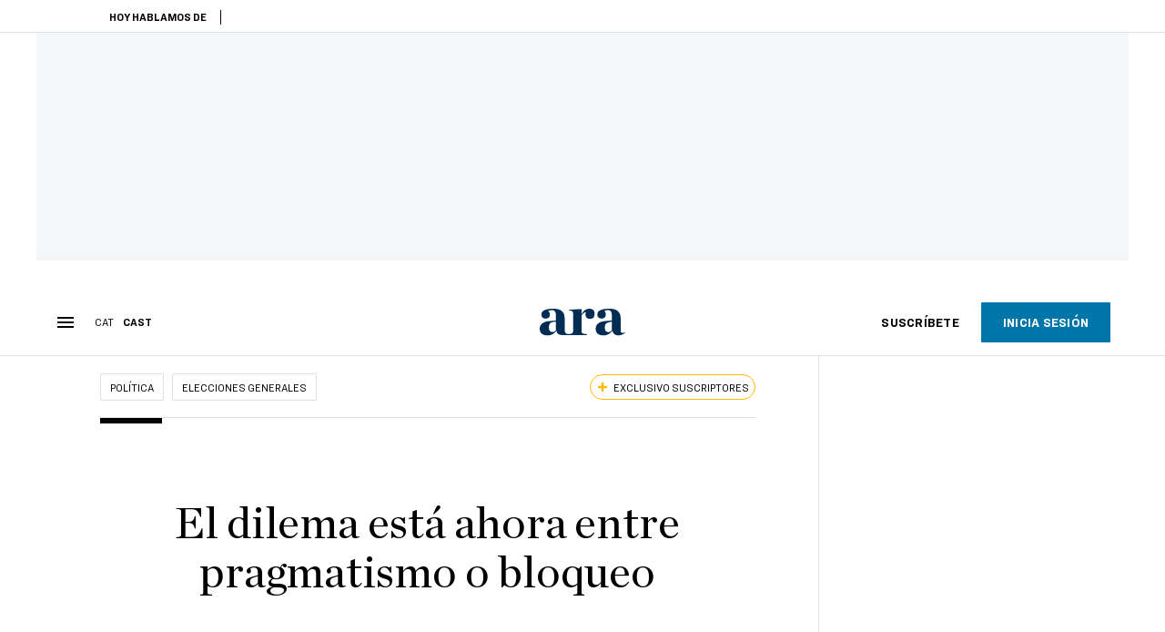

--- FILE ---
content_type: text/html; charset=UTF-8
request_url: https://es.ara.cat/politica/elecciones-generales/dilema-ahora-pragmatismo-bloqueo_129_4763629.html
body_size: 55887
content:

<!doctype html>
<html lang="es">
<head>
    <!-- bbnx generated at 2026-01-23T07:06:32+01:00 -->
            <title>El dilema está ahora entre pragmatismo o bloqueo</title>
    
    <meta name="description" content="Sorpresa. Ha habido un gran resultado de los socialistas. Nos habían dicho muy reiteradamente –sobre todo las empresas de encuestas– que venía una ola conservadora irresistible a favor del cambio, y que el PP estaba en condiciones de ganar las elecciones generales sin esforzarse demasiado, y no ha sido así. Feijóo ha hecho un buen resultado, con un notable incremento de votos y escaños, pero el hecho es que no llega, que no podrá alcanzar la presidencia del gobierno, sumando a sus diputados y los de Vox. Sánchez, en cambio, puede intentar la reedición de un tejido de pactos que le permita seguir en el Palau de la Moncloa. El dilema es entre pragmatismo o bloqueo.">
            <link rel="canonical" href="https://es.ara.cat/politica/elecciones-generales/dilema-ahora-pragmatismo-bloqueo_129_4763629.html">                    
    <link rel="manifest" href="/api/front/manifest.json">    <meta property="article:modified_time" content="2023-07-24T00:56:43+02:00">    <meta property="article:published_time" content="2023-07-24T00:56:43+02:00">    <meta property="article:section" content="Elecciones Generales">    <meta property="article:tag" content="PP">    <meta property="article:tag" content="Alberto Núñez Feijóo">    <meta property="article:tag" content="PSOE">    <meta property="article:tag" content="Pedro Sánchez">    <meta property="article:tag" content="Sumar">    <meta property="article:tag" content="Vox">    <meta property="article:tag" content="ERC">    <meta property="article:tag" content="Junts">    <meta name="author" content="José María Brunet">    <meta http-equiv="Content-Type" content="text/html; charset=UTF-8">    <meta name="generator" content="BBT bCube NX">    <meta name="keywords" content="dilema, ahora, pragmatismo, bloqueo">    <meta property="mrf:canonical" content="https://es.ara.cat/politica/elecciones-generales/dilema-ahora-pragmatismo-bloqueo_129_4763629.html">    <meta property="mrf:sections" content="Política;Elecciones Generales">    <meta property="mrf:tags" content="contentType:opinion;contentAcces:exclusive">    <meta property="og:description" content="Sorpresa. Ha habido un gran resultado de los socialistas. Nos habían dicho muy reiteradamente –sobre todo las empresas de encuestas– que venía una ola conservadora irresistible a favor del cambio, y que el PP estaba en condiciones de ganar las elecciones generales sin esforzarse demasiado, y no ha sido así. Feijóo ha hecho un buen resultado, con un notable incremento de votos y escaños, pero el hecho es que no llega, que no podrá alcanzar la presidencia del gobierno, sumando a sus diputados y los de Vox. Sánchez, en cambio, puede intentar la reedición de un tejido de pactos que le permita seguir en el Palau de la Moncloa. El dilema es entre pragmatismo o bloqueo.">    <meta property="og:image" content="https://static1.ara.cat/clip/4c98b68e-6aee-4ea2-8078-b628965a023a_facebook-aspect-ratio_default_0.jpg">    <meta property="og:image:height" content="628">    <meta property="og:image:width" content="1200">    <meta property="og:site_name" content="Ara en Castellano">    <meta name="og:title" content="El dilema está ahora entre pragmatismo o bloqueo">    <meta property="og:type" content="article">    <meta property="og:url" content="https://es.ara.cat/politica/elecciones-generales/dilema-ahora-pragmatismo-bloqueo_129_4763629.html">    <meta name="publisher" content="Ara en Castellano">    <meta name="robots" content="index,follow,max-image-preview:large">    <meta name="twitter:card" content="summary_large_image">    <meta name="twitter:description" content="Sorpresa. Ha habido un gran resultado de los socialistas. Nos habían dicho muy reiteradamente –sobre todo las empresas de encuestas– que venía una ola conservadora irresistible a favor del cambio, y que el PP estaba en condiciones de ganar las elecciones generales sin esforzarse demasiado, y no ha sido así. Feijóo ha hecho un buen resultado, con un notable incremento de votos y escaños, pero el hecho es que no llega, que no podrá alcanzar la presidencia del gobierno, sumando a sus diputados y los de Vox. Sánchez, en cambio, puede intentar la reedición de un tejido de pactos que le permita seguir en el Palau de la Moncloa. El dilema es entre pragmatismo o bloqueo.">    <meta name="twitter:image" content="https://static1.ara.cat/clip/4c98b68e-6aee-4ea2-8078-b628965a023a_twitter-es-watermarked-aspect-ratio_default_0.jpg">    <meta name="twitter:title" content="El dilema está ahora entre pragmatismo o bloqueo">    <link href="https://es.ara.cat/politica/elecciones-generales/dilema-ahora-pragmatismo-bloqueo_129_4763629.amp.html" rel="amphtml">    <link href="https://es.ara.cat/politica/elecciones-generales/dilema-ahora-pragmatismo-bloqueo_129_4763629.html" rel="alternate" hreflang="es">    <link href="https://www.ara.cat/politica/eleccions-generals/resultats-eleccions-generals-2023-analisi-jose-maria-brunet_129_4761376.html" rel="alternate" hreflang="x-default">    <link href="https://www.ara.cat/politica/eleccions-generals/resultats-eleccions-generals-2023-analisi-jose-maria-brunet_129_4761376.html" rel="alternate" hreflang="ca">    <link rel="shortcut icon" href="https://static1.ara.cat/ara/public/file/2025/1222/08/favicon-3.ico" type="image/x-icon">    <link rel="shortcut icon" href="https://static1.ara.cat/ara/public/file/2025/1222/08/icon-9.png">    <link rel="apple-touch-icon" href="https://static1.ara.cat/ara/public/file/2025/1222/08/icon-10.png">                <meta name="generator" content="BBT bCube NX">
        <meta charset="UTF-8">
            <meta name="viewport" content="width=device-width, initial-scale=1">
        <meta http-equiv="X-UA-Compatible" content="ie=edge">
        <link rel="preload" href="/fonts/RingsideNarrow-Book.h-0e05984ddbe5643c7b447af83abcba73.woff2" as="font" type="font/woff2" crossorigin>
<link rel="preload" href="/fonts/RingsideNarrow-Bold.h-ad65441b64738f3ad6172d40daf4e6df.woff2" as="font" type="font/woff2" crossorigin>
<link rel="preload" href="/fonts/RingsideNarrow-Ultra.h-0173b7ada8aec22660c0de145c333a66.woff2" as="font" type="font/woff2" crossorigin>
<link rel="preload" href="/fonts/ChronicleTextG1-Roman-Pro.h-7b27c5929e7e09b36855449e9b3f8392.woff2" as="font" type="font/woff2" crossorigin>
<link rel="preload" href="/fonts/ChronicleTextG1-Italic-Pro.h-2fc91ed2d147dabe63f1bd89cb550b67.woff2" as="font" type="font/woff2" crossorigin>
<link rel="preload" href="/fonts/ChronicleTextG1-Semibd-Pro.h-fa26b5c8fa9cd7d742d314958788dea0.woff2" as="font" type="font/woff2" crossorigin>
<link rel="preload" href="/fonts/ChronicleTextG1-Bold-Pro.h-b782181c7fdb61196e1ee89b7246c730.woff2" as="font" type="font/woff2" crossorigin>
<link rel="preload" href="/fonts/ChronicleDeck-Roman.h-28764f86a4010c73c792699590bfe408.woff2" as="font" type="font/woff2" crossorigin>
<link rel="preload" href="/fonts/ChronicleDeck-Semibold.h-b0dd5b3a7be10bad96629a82ebb08820.woff2" as="font" type="font/woff2" crossorigin>
<link rel="preload" href="/fonts/ChronicleDeckCond-Semibold.h-0ddfd0d00660dc787823665f180c8697.woff2" as="font" type="font/woff2" crossorigin>

        <script type="application/ld+json">{"@context":"https:\/\/schema.org","@type":"OpinionNewsArticle","headline":"El dilema está ahora entre pragmatismo o bloqueo","url":"https:\/\/es.ara.cat\/politica\/elecciones-generales\/dilema-ahora-pragmatismo-bloqueo_129_4763629.html","image":[{"@type":"ImageObject","url":"https:\/\/static1.ara.cat\/clip\/4c98b68e-6aee-4ea2-8078-b628965a023a_16-9-aspect-ratio_default_0.jpg","name":"Carles Puigdemont, en una reciente imagen en Bruselas.","author":{"@type":"Person","name":"FRANCESC MELCION"},"width":"1600","height":"900"}],"datePublished":"2023-07-23T22:56:43+00:00","dateModified":"2023-07-23T22:56:43+00:00","publisher":{"@type":"Organization","name":"Ara en Castellano","url":"https:\/\/es.ara.cat","logo":{"@type":"ImageObject","url":"https:\/\/es.ara.cat\/logos\/ara.svg","name":"Ara en Castellano"},"sameAs":["https:\/\/www.twitter.com\/araencastellano","https:\/\/www.facebook.com\/diariARA","https:\/\/www.instagram.com\/diariara\/","https:\/\/t.me\/diariara","https:\/\/www.youtube.com\/c\/aracat","https:\/\/www.linkedin.com\/company\/diari-ara\/"]},"author":[{"@type":"Person","name":"José María Brunet","url":"https:\/\/es.ara.cat\/firmes\/jose-maria-brunet\/","@id":"https:\/\/es.ara.cat\/firmes\/jose-maria-brunet\/","image":"https:\/\/static1.ara.cat\/ara\/public\/file\/2023\/0120\/19\/jose-maria-brunet-6028df6.png"}],"mainEntityOfPage":"https:\/\/es.ara.cat\/politica\/elecciones-generales\/dilema-ahora-pragmatismo-bloqueo_129_4763629.html","isPartOf":{"@type":["CreativeWork","Product"],"name":"ara.cat"},"isAccessibleForFree":false,"articleSection":["Elecciones Generales"],"articleBody":"Sorpresa. Ha habido un gran resultado de los socialistas. Nos habían dicho muy reiteradamente –sobre todo las empresas de encuestas– que venía una ola conservadora irresistible a favor del cambio, y que el PP estaba en condiciones de ganar las elecciones generales sin esforzarse demasiado, y no ha sido así. Feijóo ha hecho un buen resultado, con un notable incremento de votos y escaños, pero el hecho es que no llega, que no podrá alcanzar la presidencia del gobierno, sumando a sus diputados y los de Vox. Sánchez, en cambio, puede intentar la reedición de un tejido de pactos que le permita seguir en el Palau de la Moncloa. El dilema es entre pragmatismo o bloqueo. La diferencia de votos entre PP y PSOE es relativamente escasa, y facilitará que Feijóo reivindique la oportunidad de someterse a la investidura, cuestionando los posibles acuerdos del PSOE para mantenerse en el gobierno. No creo que el líder popular logre su objetivo. Necesitaría abstenciones que difícilmente podrá obtener. Vistos los resultados, lo más probable es que Sánchez pueda presentarse a las consultas que en breve abrirá el rey Felipe VI para decirle que puede reunir los 176 votos que necesitaría para volver a contar con el apoyo del Congreso. Depende, en parte, de fuerzas independentistas, tanto catalanas como vascas. ¿Repetición electoral? Este resultado interpela directamente a estas fuerzas. Es evidente que querrían aumentar la presión sobre el PSOE. Pero es improbable que los socialistas pudieran digerirlo. Podemos pensar que el precio político por las concesiones, en especial a ERC, ya lo pagaron en las pasadas elecciones municipales y autonómicas. Ahora bien, Esquerra no ha sacado gran provecho de ese apoyo e intercambio de contrapartidas políticas con los socialistas. Por el contrario, ha dado un importante paso atrás en estas elecciones. Junts tampoco ha sacado beneficio de la estrategia contraria, esto es, de la presión sostenida sobre el gobierno socialista. Por tanto, unos y otros tendrán que preguntarse ahora si a la ciudadanía, y a ellos mismos, les conviene más la repetición de las elecciones o el inicio de una nueva legislatura, aunque probablemente sería más conflictiva que la anterior Es curioso, en todo caso, que para el PP la victoria electoral sea en estas circunstancias poco más que un premio de consolación. Podemos pensar que se ha quedado relativamente cerca de su objetivo, pero sin los apoyos necesarios. Ahora bien, si volvemos a vivir una etapa de bloqueo que acabe en el reconocimiento de que no se puede formar un nuevo pacto parlamentario, y si, por tanto, vamos a unas nuevas elecciones generales en unos meses, Feijóo tendrá una nueva oportunidad. Quizá sea su esperanza. Una vez visto que el PP no ha podido llevar a cabo el salto cualitativo al que aspiraba, puede alimentar la expectativa de que Sánchez no salga adelante, cuestionando, para empezar, que para una nueva investidura los socialistas tengan que aliarse de nuevo con Bildu, un partido que, no lo olvidemos, ha conseguido adelantar al PNV. Los otros ganadores de estas elecciones son el PSC y Salvador Illa, que aportan un buen puñado de votos y escaños a Pedro Sánchez.  Más información del 23-J Las elecciones generales, en directo, Mapas de resultados de las elecciones generales 2023, Las elecciones generales 2023, en directo, Resultados de las elecciones generales en Cataluña, Resultados de las elecciones en la provincia de Barcelona, Resultados de las elecciones en la provincia de Girona, Resultados de las elecciones en la provincia de Tarragona, Resultados de las elecciones en la provincia de Lleida ","wordCount":622,"description":"El dilema está ahora entre pragmatismo o bloqueo","keywords":["dilema","ahora","pragmatismo","bloqueo"],"interactionStatistic":{"@type":"InteractionCounter","interactionType":{"@type":"Action","name":"Comment"},"userInteractionCount":0}}</script>
                    <link rel="alternate" title="Elecciones Generales" href="/rss/category/section/1043182/" type="application/rss+xml" />
        <!-- appConfig global config -->
<script>
    window.appConfig = window.appConfig || {
        subscription: {
            url: 'https://subscripcions.ara.cat/es/',
            profileUrl: 'https://perfil.es.ara.cat',
            cardUrl: 'https://perfil.es.ara.cat/targeta',
            newsletterUrl: 'https://perfil.es.ara.cat'
        }
    };
</script>
                    

        <!-- Didomi CMP -->
    <script type="text/javascript">window.gdprAppliesGlobally=true;(function(){function a(e){if(!window.frames[e]){if(document.body&&document.body.firstChild){var t=document.body;var n=document.createElement("iframe");n.style.display="none";n.name=e;n.title=e;t.insertBefore(n,t.firstChild)}
        else{setTimeout(function(){a(e)},5)}}}function e(n,r,o,c,s){function e(e,t,n,a){if(typeof n!=="function"){return}if(!window[r]){window[r]=[]}var i=false;if(s){i=s(e,t,n)}if(!i){window[r].push({command:e,parameter:t,callback:n,version:a})}}e.stub=true;function t(a){if(!window[n]||window[n].stub!==true){return}if(!a.data){return}
            var i=typeof a.data==="string";var e;try{e=i?JSON.parse(a.data):a.data}catch(t){return}if(e[o]){var r=e[o];window[n](r.command,r.parameter,function(e,t){var n={};n[c]={returnValue:e,success:t,callId:r.callId};a.source.postMessage(i?JSON.stringify(n):n,"*")},r.version)}}
            if(typeof window[n]!=="function"){window[n]=e;if(window.addEventListener){window.addEventListener("message",t,false)}else{window.attachEvent("onmessage",t)}}}e("__tcfapi","__tcfapiBuffer","__tcfapiCall","__tcfapiReturn");a("__tcfapiLocator");(function(e){
            var t=document.createElement("script");t.id="spcloader";t.type="text/javascript";t.async=true;t.src="https://sdk.privacy-center.org/"+e+"/loader.js?target="+document.location.hostname;t.charset="utf-8";var n=document.getElementsByTagName("script")[0];n.parentNode.insertBefore(t,n)})("d20cb746-9cdd-461f-a57b-cd41f54fad65")})();</script>
    <!-- End Didomi CMP -->    <script>
        console.group(
            "%cNativeAppsDidomiSDK",
            "background-color: #e0005a ; color: #ffffff ; font-weight: bold ; padding: 4px ;"
        );
            console.log( "Enabled with value: 1");
        console.groupEnd();

        window.googletag = window.googletag || { cmd: [] };

            </script>
  
<script>
    window.adMap = {"networkCode":"21675759561","segmentation":{"pageType":"contenido","contentType":"opinion","sectionType":"section","section":"Pol\u00edtica","subsection":"Elecciones Generales","contentId":"4763629","topic":"","idioma":"es","site":"es","author":["Jos\u00e9 Mar\u00eda Brunet"],"tags":["PP","Alberto N\u00fa\u00f1ez Feij\u00f3o","PSOE","Pedro S\u00e1nchez","Sumar","Vox","ERC","Junts"]},"top":{"id":1000068,"slotType":"TOP","adUnitCode":"ara-es\/Top","visibleForSubscribers":true,"visibleForPremiumSubscribers":false},"content":[{"id":1000069,"slotType":"BANNER","adUnitCode":"ara-es\/Content1","visibleForSubscribers":true,"visibleForPremiumSubscribers":false},{"id":1000070,"slotType":"BANNER","adUnitCode":"ara-es\/Content2","visibleForSubscribers":true,"visibleForPremiumSubscribers":false},{"id":1000071,"slotType":"BANNER","adUnitCode":"ara-es\/Content3","visibleForSubscribers":true,"visibleForPremiumSubscribers":false},{"id":1000072,"slotType":"BANNER","adUnitCode":"ara-es\/Content4","visibleForSubscribers":true,"visibleForPremiumSubscribers":false},{"id":1000073,"slotType":"BANNER","adUnitCode":"ara-es\/Content5","visibleForSubscribers":true,"visibleForPremiumSubscribers":false},{"id":1000186,"slotType":"BANNER","adUnitCode":"ara-es\/Content6","visibleForSubscribers":true,"visibleForPremiumSubscribers":false},{"id":1000187,"slotType":"BANNER","adUnitCode":"ara-es\/Content7","visibleForSubscribers":true,"visibleForPremiumSubscribers":false},{"id":1000194,"slotType":"BANNER","adUnitCode":"ara-es\/Content8","visibleForSubscribers":true,"visibleForPremiumSubscribers":false}],"list":[{"id":1000074,"slotType":"BANNER","adUnitCode":"ara-es\/List1","visibleForSubscribers":true,"visibleForPremiumSubscribers":false},{"id":1000075,"slotType":"BANNER","adUnitCode":"ara-es\/List2","visibleForSubscribers":true,"visibleForPremiumSubscribers":false},{"id":1000076,"slotType":"BANNER","adUnitCode":"ara-es\/List3","visibleForSubscribers":true,"visibleForPremiumSubscribers":false},{"id":1000195,"slotType":"BANNER","adUnitCode":"ara-es\/List4","visibleForSubscribers":true,"visibleForPremiumSubscribers":false},{"id":1000196,"slotType":"BANNER","adUnitCode":"ara-es\/List5","visibleForSubscribers":true,"visibleForPremiumSubscribers":false},{"id":1000197,"slotType":"BANNER","adUnitCode":"ara-es\/List6","visibleForSubscribers":true,"visibleForPremiumSubscribers":false},{"id":1000198,"slotType":"BANNER","adUnitCode":"ara-es\/List7","visibleForSubscribers":true,"visibleForPremiumSubscribers":false},{"id":1000199,"slotType":"BANNER","adUnitCode":"ara-es\/List8","visibleForSubscribers":true,"visibleForPremiumSubscribers":false}],"home":[{"id":1000077,"slotType":"BANNER_HOME","adUnitCode":"ara-es\/Home1","visibleForSubscribers":true,"visibleForPremiumSubscribers":false},{"id":1000078,"slotType":"BANNER_HOME","adUnitCode":"ara-es\/Home2","visibleForSubscribers":true,"visibleForPremiumSubscribers":false},{"id":1000079,"slotType":"BANNER_HOME","adUnitCode":"ara-es\/Home3","visibleForSubscribers":true,"visibleForPremiumSubscribers":false},{"id":1000080,"slotType":"BANNER_HOME","adUnitCode":"ara-es\/Home4","visibleForSubscribers":true,"visibleForPremiumSubscribers":false},{"id":1000081,"slotType":"BANNER_HOME","adUnitCode":"ara-es\/Home5","visibleForSubscribers":true,"visibleForPremiumSubscribers":false},{"id":1000151,"slotType":"BANNER_HOME","adUnitCode":"ara-es\/Home6","visibleForSubscribers":true,"visibleForPremiumSubscribers":false},{"id":1000152,"slotType":"BANNER_HOME","adUnitCode":"ara-es\/Home7","visibleForSubscribers":true,"visibleForPremiumSubscribers":false},{"id":1000153,"slotType":"BANNER_HOME","adUnitCode":"ara-es\/Home8","visibleForSubscribers":true,"visibleForPremiumSubscribers":false}],"mateix":[{"id":1000082,"slotType":"RECTANGLE","adUnitCode":"ara-es\/Aramateix1","visibleForSubscribers":true,"visibleForPremiumSubscribers":false},{"id":1000083,"slotType":"RECTANGLE","adUnitCode":"ara-es\/Aramateix2","visibleForSubscribers":false,"visibleForPremiumSubscribers":false},{"id":1000084,"slotType":"RECTANGLE","adUnitCode":"ara-es\/Aramateix3","visibleForSubscribers":true,"visibleForPremiumSubscribers":false},{"id":1000154,"slotType":"RECTANGLE","adUnitCode":"ara-es\/Aramateix4","visibleForSubscribers":false,"visibleForPremiumSubscribers":false},{"id":1000155,"slotType":"RECTANGLE","adUnitCode":"ara-es\/Aramateix5","visibleForSubscribers":false,"visibleForPremiumSubscribers":false}],"ultimaHora":[{"id":1000215,"slotType":"BANNER","adUnitCode":"ara-es\/UltimaHora1","visibleForSubscribers":true,"visibleForPremiumSubscribers":false},{"id":1000216,"slotType":"BANNER","adUnitCode":"ara-es\/UltimaHora2","visibleForSubscribers":true,"visibleForPremiumSubscribers":false},{"id":1000217,"slotType":"BANNER","adUnitCode":"ara-es\/UltimaHora3","visibleForSubscribers":true,"visibleForPremiumSubscribers":false},{"id":1000218,"slotType":"BANNER","adUnitCode":"ara-es\/UltimaHora4","visibleForSubscribers":true,"visibleForPremiumSubscribers":false},{"id":1000219,"slotType":"BANNER","adUnitCode":"ara-es\/UltimaHora5","visibleForSubscribers":true,"visibleForPremiumSubscribers":false}],"ultimaHoraSticky":[{"id":1000220,"slotType":"BANNER","adUnitCode":"ara-es\/ultimahoraSticky","visibleForSubscribers":true,"visibleForPremiumSubscribers":false}],"comments":[{"id":1000085,"slotType":"RECTANGLE","adUnitCode":"ara-es\/Comments1","visibleForSubscribers":false,"visibleForPremiumSubscribers":false},{"id":1000086,"slotType":"RECTANGLE","adUnitCode":"ara-es\/Comments2","visibleForSubscribers":false,"visibleForPremiumSubscribers":false},{"id":1000087,"slotType":"RECTANGLE","adUnitCode":"ara-es\/Comments3","visibleForSubscribers":false,"visibleForPremiumSubscribers":false}],"contentAmp":[{"id":1000088,"slotType":"BANNER","adUnitCode":"ara-es\/ContentAmp1","visibleForSubscribers":true,"visibleForPremiumSubscribers":false},{"id":1000089,"slotType":"BANNER","adUnitCode":"ara-es\/ContentAmp2","visibleForSubscribers":true,"visibleForPremiumSubscribers":false},{"id":1000090,"slotType":"BANNER","adUnitCode":"ara-es\/ContentAmp3","visibleForSubscribers":true,"visibleForPremiumSubscribers":false},{"id":1000091,"slotType":"BANNER","adUnitCode":"ara-es\/ContentAmp4","visibleForSubscribers":true,"visibleForPremiumSubscribers":false},{"id":1000092,"slotType":"BANNER","adUnitCode":"ara-es\/ContentAmp5","visibleForSubscribers":true,"visibleForPremiumSubscribers":false},{"id":1000200,"slotType":"BANNER","adUnitCode":"ara-es\/ContentAmp6","visibleForSubscribers":true,"visibleForPremiumSubscribers":false},{"id":1000201,"slotType":"BANNER","adUnitCode":"ara-es\/ContentAmp7","visibleForSubscribers":true,"visibleForPremiumSubscribers":false},{"id":1000202,"slotType":"BANNER","adUnitCode":"ara-es\/ContentAmp8","visibleForSubscribers":true,"visibleForPremiumSubscribers":false}],"rightColumn":[{"id":1000284,"slotType":"BANNER","adUnitCode":"ara-es\/ContentRight1","visibleForSubscribers":false,"visibleForPremiumSubscribers":false},{"id":1000285,"slotType":"BANNER","adUnitCode":"ara-es\/ContentRight1","visibleForSubscribers":false,"visibleForPremiumSubscribers":false},{"id":1000286,"slotType":"BANNER","adUnitCode":"ara-es\/ContentRight3","visibleForSubscribers":false,"visibleForPremiumSubscribers":false},{"id":1000287,"slotType":"BANNER","adUnitCode":"ara-es\/ContentRight4","visibleForSubscribers":false,"visibleForPremiumSubscribers":false}],"bannerBottom":{"id":1000203,"slotType":"BANNER_BOTTOM","adUnitCode":"ara-es\/Bottom","visibleForSubscribers":false,"visibleForPremiumSubscribers":false},"rightColumnContent":[{"id":1000249,"slotType":"BANNER","adUnitCode":"ara-es\/ContentRight1","visibleForSubscribers":true,"visibleForPremiumSubscribers":false},{"id":1000250,"slotType":"BANNER","adUnitCode":"ara-es\/ContentRight2","visibleForSubscribers":true,"visibleForPremiumSubscribers":false},{"id":1000266,"slotType":"BANNER","adUnitCode":"ara-es\/ContentRight3","visibleForSubscribers":true,"visibleForPremiumSubscribers":false},{"id":1000267,"slotType":"BANNER","adUnitCode":"ara-es\/ContentRight4","visibleForSubscribers":true,"visibleForPremiumSubscribers":false},{"id":1000268,"slotType":"BANNER","adUnitCode":"ara-es\/ContentRight5","visibleForSubscribers":true,"visibleForPremiumSubscribers":false},{"id":1000269,"slotType":"BANNER","adUnitCode":"ara-es\/ContentRight6","visibleForSubscribers":true,"visibleForPremiumSubscribers":false},{"id":1000270,"slotType":"BANNER","adUnitCode":"ara-es\/ContentRight7","visibleForSubscribers":true,"visibleForPremiumSubscribers":false},{"id":1000271,"slotType":"BANNER","adUnitCode":"ara-es\/ContentRight8","visibleForSubscribers":true,"visibleForPremiumSubscribers":false}],"contentTop":{"id":1000248,"slotType":"TOP","adUnitCode":"ara-es\/ContentTop","visibleForSubscribers":true,"visibleForPremiumSubscribers":false},"sky":[{"id":1000253,"slotType":"BANNER","adUnitCode":"ara-es\/ContentSkyLeft","visibleForSubscribers":false,"visibleForPremiumSubscribers":false},{"id":1000252,"slotType":"BANNER","adUnitCode":"ara-es\/ContentSkyRight","visibleForSubscribers":false,"visibleForPremiumSubscribers":false}],"rightColumnList":[]} || [];
    window.adCategory = {"type":"section","name":"Pol\u00edtica","normalizedName":"politica","id":51001,"url":"https:\/\/es.ara.cat\/politica\/","brandedContent":null,"menu":[{"link":{"text":"Govern","title":"Govern","href":"https:\/\/es.ara.cat\/politica\/govern\/","target":null,"rel":null},"children":[]},{"link":{"text":"Moncloa","title":"Moncloa","href":"https:\/\/es.ara.cat\/politica\/moncloa\/","target":null,"rel":null},"children":[]},{"link":{"text":"Parlament de Catalunya","title":"Parlament de Catalunya","href":"https:\/\/es.ara.cat\/politica\/parlament-de-catalunya\/","target":null,"rel":null},"children":[]}],"mainColor":null,"lightColor":null,"mainImage":null,"lightImage":null} || [];
</script>
            
    <script>
window.paywall = {
    messages: [{"type":"blocking","id":1002000,"title":"Con tu tarifa s\u00f3lo puedes acceder desde tu m\u00f3vil.","subtitle":"Mejora tu tarifa para leer el diario tambi\u00e9n desde tu ordenador","promoTag":"","price":"9,99 \u20ac\/mes","priceCrossed":"12 \u20ac\/mes","textAdvantage":"Cancela online cuando quieras","ctaText":"Mejora tu suscripci\u00f3n","ctaUrl":"https:\/\/subscripcions.ara.cat\/es\/promocions\/upgrade","cardsImages":true,"textLinkRates":"Descubre todas nuestras tarifas","urlLinkRates":"https:\/\/subscripcions.ara.cat\/es\/portada\/tarifes","image":null,"paymentText":"Paga con tarjeta o domiciliaci\u00f3n bancaria","css":".ab-icon { position: absolute; top: 24px; left: 16px; width: 36px; height: 36px; }","color":null,"remainingDaysText":null},{"type":"regiwall","id":1002001,"title":"Bienvenido al ARA!","subtitle":"Crea una cuenta gratuita y disfruta de 2 semanas de acceso ilimitado gratuito a todo nuestro contenido exclusivo. Sin compromiso ni letra peque\u00f1a","promoTag":"","price":"","priceCrossed":"","textAdvantage":"\u00a1Te esperamos con muchas ganas!","ctaText":"Crea una cuenta gratis","ctaUrl":"\/usuari\/register","cardsImages":false,"textLinkRates":"\u00bfTienes una suscripci\u00f3n? Accede","urlLinkRates":"\/usuari\/login","image":null,"paymentText":"","css":".ab-icon { position: absolute; top: 24px; left: 16px; width: 36px; height: 36px; }","color":null,"remainingDaysText":null},{"type":"column-offer","promoCopy":"","counter":"","id":1002002,"title":"Ha habido un problema con el pago de tu suscripci\u00f3n","subtitle":"No queremos que te pierdas todo el contenido que tenemos reservado para ti. Para seguir disfrutando de nuestros contenidos exclusivos, actualiza tus datos bancarios lo antes posible","promoTag":"","price":"","priceCrossed":"","textAdvantage":"","ctaText":"Soluciona el problema","ctaUrl":"https:\/\/subscripcions.ara.cat\/es\/portada\/pagament-pendent","cardsImages":true,"textLinkRates":"Descubre todas nuestras tarifas","urlLinkRates":"https:\/\/subscripcions.ara.cat\/es\/portada\/tarifes","image":null,"paymentText":"Paga con tarjeta o domiciliaci\u00f3n bancaria","css":".ab-icon { position: absolute; top: 24px; left: 16px; width: 36px; height: 36px; }","color":null,"remainingDaysText":null},{"type":"blocking","id":1002003,"title":"Est\u00e1s intentando acceder a un contenido exclusivo","subtitle":"Solo los suscriptores del ARA tienen acceso a este tipo de contenido. Si te gusta lo que hacemos, suscr\u00edbete hoy mismo","promoTag":"Oferta de bienvenida","price":"5,99 \u20ac\/mes","priceCrossed":"9,99 \u20ac\/mes","textAdvantage":"Cancela online cuando quieras","ctaText":"Suscr\u00edbete","ctaUrl":"https:\/\/subscripcions.ara.cat\/es\/","cardsImages":true,"textLinkRates":"Descubre todas nuestras tarifas","urlLinkRates":"https:\/\/subscripcions.ara.cat\/es\/","image":null,"paymentText":"Paga con tarjeta o domiciliaci\u00f3n bancaria","css":".ab-icon { position: absolute; top: 24px; left: 16px; width: 36px; height: 36px; }","color":null,"remainingDaysText":null},{"type":"column-trial","promoCopy":"Si ya tienes claro que quieres suscribirte, puedes aprovechar esta oferta ahora mismo:","id":1002004,"title":"Est\u00e1s disfrutando de un contenido exclusivo para suscriptores","subtitle":"Nos entusiasma que est\u00e9s usando tu prueba gratuita, pero recuerda que suscribirte te dar\u00e1 acceso completo a todo nuestro contenido exclusivo","promoTag":"Oferta limitada","price":"1\u20ac 1er mes","priceCrossed":"5,99 \u20ac\/mes","textAdvantage":"Cancela online cuando quieras","ctaText":"Suscr\u00edbete","ctaUrl":"https:\/\/subscripcions.ara.cat\/es\/promocions\/mensual-oferta","cardsImages":true,"textLinkRates":"Descubre todas nuestras tarifas","urlLinkRates":"https:\/\/subscripcions.ara.cat\/es\/portada\/tarifes","image":null,"paymentText":"Paga con tarjeta o domiciliaci\u00f3n bancaria","css":".ab-icon { position: absolute; top: 24px; left: 16px; width: 36px; height: 36px; }","color":null,"remainingDaysText":null},{"type":"blocking","id":1002005,"title":"\u00bfPreparado para llevar tu experiencia de lectura al siguiente nivel?","subtitle":"Mejora sus suscripci\u00f3n y accede a todos los contenidos.","promoTag":"-40% dto.","price":"4,99 \u20ac\/mes","priceCrossed":"9,99 \u20ac\/mes","textAdvantage":"Acceso instant\u00e1neo","ctaText":"Mejora tu suscripci\u00f3n","ctaUrl":"https:\/\/subscripcions.ara.cat\/es\/promocions\/upgrade","cardsImages":true,"textLinkRates":"Descubre todas nuestras tarifas","urlLinkRates":"https:\/\/subscripcions.ara.cat\/es\/portada\/tarifes","image":null,"paymentText":"Paga con tarjeta o domiciliaci\u00f3n bancaria","css":".ab-icon { position: absolute; top: 24px; left: 16px; width: 36px; height: 36px; }","color":null,"remainingDaysText":null},{"type":"blocking","id":1002006,"title":"Est\u00e1s intentando acceder a un contenido exclusivo","subtitle":"Solo los suscriptores del ARA tienen acceso a este tipo de contenido. Si te gusta lo que hacemos, suscr\u00edbete hoy mismo","promoTag":"Oferta de bienvenida","price":"5,99 \u20ac\/mes","priceCrossed":"9,99 \u20ac\/mes","textAdvantage":"Cancela online cuando quieras","ctaText":"Suscr\u00edbete","ctaUrl":"https:\/\/subscripcions.ara.cat\/es\/","cardsImages":true,"textLinkRates":"Descubre todas nuestras tarifas","urlLinkRates":"https:\/\/subscripcions.ara.cat\/es\/","image":null,"paymentText":"Paga con tarjeta o domiciliaci\u00f3n bancaria","css":".ab-icon { position: absolute; top: 24px; left: 16px; width: 36px; height: 36px; }","color":null,"remainingDaysText":null}],
};
</script>



            <style>:root {
                }
</style>
            <link href="/app-layout.h-61ee3230b62a1a663f82.css" rel="stylesheet">
<!-- Google Data Layer -->
<script>
window.dataLayer = window.dataLayer || [];
window.datalayerObject = {"site":"es","uri":"https:\/\/es.ara.cat\/politica\/elecciones-generales\/dilema-ahora-pragmatismo-bloqueo_129_4763629.html","pageType":"content","categoryType":"section","language":"es","content":{"id":4763629,"type":"opinion","version":129,"originalSite":"es","template":"q100","numCharacters":"6050","readingTime":180,"pubDateTime":1690153003,"staffId":713139,"isInHome":false,"isBranded":false,"isEvergreen":false,"byline":"","authors":[{"id":1056733,"name":"Jos\u00e9 Mar\u00eda Brunet"}],"paywall":{"acces":"exclusive"},"taxonomy":{"primary":{"id":1043182,"name":"Elecciones Generales","type":"section","parent":{"id":51001,"name":"Pol\u00edtica","type":"section","parent":null}},"secondary":[]},"tags":[{"id":1026173,"name":"PP"},{"id":1022187,"name":"Alberto N\u00fa\u00f1ez Feij\u00f3o"},{"id":1016359,"name":"PSOE"},{"id":1016358,"name":"Pedro S\u00e1nchez"},{"id":1058573,"name":"Sumar"},{"id":1026369,"name":"Vox"},{"id":1000196,"name":"ERC"},{"id":1030334,"name":"Junts"}],"topic":null,"story":null}};
</script>
<!-- End Google Data Layer -->
    <!-- Google Tag Manager -->
<script>(function(w,d,s,l,i){w[l]=w[l]||[];w[l].push({'gtm.start':
new Date().getTime(),event:'gtm.js'});var f=d.getElementsByTagName(s)[0],
j=d.createElement(s),dl=l!='dataLayer'?'&l='+l:'';j.async=true;j.src=
'https://www.googletagmanager.com/gtm.js?id='+i+dl;f.parentNode.insertBefore(j,f);
})(window,document,'script','dataLayer','GTM-M63PMSS');</script>
<!-- End Google Tag Manager -->

<script async src="https://ssm.codes/smart-tag/esaracat.js"></script>

<!-- Start VWO Async SmartCode -->
<link rel="preconnect" href="https://dev.visualwebsiteoptimizer.com" />
<script type='text/javascript' id='vwoCode'>
window._vwo_code ||
(function () {
var w=window,
d=document;
var account_id=682904,
version=2.2,
settings_tolerance=2000,
hide_element='',
hide_element_style = 'opacity:0 !important;filter:alpha(opacity=0) !important;background:none !important';
/* DO NOT EDIT BELOW THIS LINE */
if(f=!1,v=d.querySelector('#vwoCode'),cc={},-1<d.URL.indexOf('__vwo_disable__')||w._vwo_code)return;try{var e=JSON.parse(localStorage.getItem('_vwo_'+account_id+'_config'));cc=e&&'object'==typeof e?e:{}}catch(e){}function r(t){try{return decodeURIComponent(t)}catch(e){return t}}var s=function(){var e={combination:[],combinationChoose:[],split:[],exclude:[],uuid:null,consent:null,optOut:null},t=d.cookie||'';if(!t)return e;for(var n,i,o=/(?:^|;\s*)(?:(_vis_opt_exp_(\d+)_combi=([^;]*))|(_vis_opt_exp_(\d+)_combi_choose=([^;]*))|(_vis_opt_exp_(\d+)_split=([^:;]*))|(_vis_opt_exp_(\d+)_exclude=[^;]*)|(_vis_opt_out=([^;]*))|(_vwo_global_opt_out=[^;]*)|(_vwo_uuid=([^;]*))|(_vwo_consent=([^;]*)))/g;null!==(n=o.exec(t));)try{n[1]?e.combination.push({id:n[2],value:r(n[3])}):n[4]?e.combinationChoose.push({id:n[5],value:r(n[6])}):n[7]?e.split.push({id:n[8],value:r(n[9])}):n[10]?e.exclude.push({id:n[11]}):n[12]?e.optOut=r(n[13]):n[14]?e.optOut=!0:n[15]?e.uuid=r(n[16]):n[17]&&(i=r(n[18]),e.consent=i&&3<=i.length?i.substring(0,3):null)}catch(e){}return e}();function i(){var e=function(){if(w.VWO&&Array.isArray(w.VWO))for(var e=0;e<w.VWO.length;e++){var t=w.VWO[e];if(Array.isArray(t)&&('setVisitorId'===t[0]||'setSessionId'===t[0]))return!0}return!1}(),t='a='+account_id+'&u='+encodeURIComponent(w._vis_opt_url||d.URL)+'&vn='+version+'&ph=1'+('undefined'!=typeof platform?'&p='+platform:'')+'&st='+w.performance.now();e||((n=function(){var e,t=[],n={},i=w.VWO&&w.VWO.appliedCampaigns||{};for(e in i){var o=i[e]&&i[e].v;o&&(t.push(e+'-'+o+'-1'),n[e]=!0)}if(s&&s.combination)for(var r=0;r<s.combination.length;r++){var a=s.combination[r];n[a.id]||t.push(a.id+'-'+a.value)}return t.join('|')}())&&(t+='&c='+n),(n=function(){var e=[],t={};if(s&&s.combinationChoose)for(var n=0;n<s.combinationChoose.length;n++){var i=s.combinationChoose[n];e.push(i.id+'-'+i.value),t[i.id]=!0}if(s&&s.split)for(var o=0;o<s.split.length;o++)t[(i=s.split[o]).id]||e.push(i.id+'-'+i.value);return e.join('|')}())&&(t+='&cc='+n),(n=function(){var e={},t=[];if(w.VWO&&Array.isArray(w.VWO))for(var n=0;n<w.VWO.length;n++){var i=w.VWO[n];if(Array.isArray(i)&&'setVariation'===i[0]&&i[1]&&Array.isArray(i[1]))for(var o=0;o<i[1].length;o++){var r,a=i[1][o];a&&'object'==typeof a&&(r=a.e,a=a.v,r&&a&&(e[r]=a))}}for(r in e)t.push(r+'-'+e[r]);return t.join('|')}())&&(t+='&sv='+n)),s&&s.optOut&&(t+='&o='+s.optOut);var n=function(){var e=[],t={};if(s&&s.exclude)for(var n=0;n<s.exclude.length;n++){var i=s.exclude[n];t[i.id]||(e.push(i.id),t[i.id]=!0)}return e.join('|')}();return n&&(t+='&e='+n),s&&s.uuid&&(t+='&id='+s.uuid),s&&s.consent&&(t+='&consent='+s.consent),w.name&&-1<w.name.indexOf('_vis_preview')&&(t+='&pM=true'),w.VWO&&w.VWO.ed&&(t+='&ed='+w.VWO.ed),t}code={nonce:v&&v.nonce,library_tolerance:function(){return'undefined'!=typeof library_tolerance?library_tolerance:void 0},settings_tolerance:function(){return cc.sT||settings_tolerance},hide_element_style:function(){return'{'+(cc.hES||hide_element_style)+'}'},hide_element:function(){return performance.getEntriesByName('first-contentful-paint')[0]?'':'string'==typeof cc.hE?cc.hE:hide_element},getVersion:function(){return version},finish:function(e){var t;f||(f=!0,(t=d.getElementById('_vis_opt_path_hides'))&&t.parentNode.removeChild(t),e&&((new Image).src='https://dev.visualwebsiteoptimizer.com/ee.gif?a='+account_id+e))},finished:function(){return f},addScript:function(e){var t=d.createElement('script');t.type='text/javascript',e.src?t.src=e.src:t.text=e.text,v&&t.setAttribute('nonce',v.nonce),d.getElementsByTagName('head')[0].appendChild(t)},load:function(e,t){t=t||{};var n=new XMLHttpRequest;n.open('GET',e,!0),n.withCredentials=!t.dSC,n.responseType=t.responseType||'text',n.onload=function(){if(t.onloadCb)return t.onloadCb(n,e);200===n.status?_vwo_code.addScript({text:n.responseText}):_vwo_code.finish('&e=loading_failure:'+e)},n.onerror=function(){if(t.onerrorCb)return t.onerrorCb(e);_vwo_code.finish('&e=loading_failure:'+e)},n.send()},init:function(){var e,t=this.settings_tolerance();w._vwo_settings_timer=setTimeout(function(){_vwo_code.finish()},t),'body'!==this.hide_element()?(n=d.createElement('style'),e=(t=this.hide_element())?t+this.hide_element_style():'',t=d.getElementsByTagName('head')[0],n.setAttribute('id','_vis_opt_path_hides'),v&&n.setAttribute('nonce',v.nonce),n.setAttribute('type','text/css'),n.styleSheet?n.styleSheet.cssText=e:n.appendChild(d.createTextNode(e)),t.appendChild(n)):(n=d.getElementsByTagName('head')[0],(e=d.createElement('div')).style.cssText='z-index: 2147483647 !important;position: fixed !important;left: 0 !important;top: 0 !important;width: 100% !important;height: 100% !important;background: white !important;',e.setAttribute('id','_vis_opt_path_hides'),e.classList.add('_vis_hide_layer'),n.parentNode.insertBefore(e,n.nextSibling));var n='https://dev.visualwebsiteoptimizer.com/j.php?'+i();-1!==w.location.search.indexOf('_vwo_xhr')?this.addScript({src:n}):this.load(n+'&x=true',{l:1})}};w._vwo_code=code;code.init();})();
</script>
<!-- End VWO Async SmartCode -->    <link rel="modulepreload" href="/vendor.h-61ee3230b62a1a663f82.js" as="script">
        <link rel="modulepreload" href="/app-layout.h-61ee3230b62a1a663f82.js" as="script">
</head>

<body class="web-mode  layout">

<!-- Google Tag Manager (noscript) -->
<noscript><iframe src="https://www.googletagmanager.com/ns.html?id=GTM-M63PMSS"
height="0" width="0" style="display:none;visibility:hidden"></iframe></noscript>
<!-- End Google Tag Manager (noscript) -->
<style>
#app {
    max-width: 100vw;
}
</style><div id="app" class="">
    <ara-dark-mode-init></ara-dark-mode-init>
    <page-variables
        :env="&quot;PRO&quot;"
        :site="{&quot;id&quot;:12,&quot;name&quot;:&quot;Ara en Castellano&quot;,&quot;alias&quot;:&quot;es&quot;,&quot;url&quot;:&quot;https:\/\/es.ara.cat&quot;,&quot;staticUrl&quot;:null,&quot;scheme&quot;:&quot;https&quot;,&quot;mediaId&quot;:11}"
        :feature-flags="{&quot;CmsAuditLog.enabled&quot;:true,&quot;Feature.Paywall.Enabled&quot;:true,&quot;ManualContentIdInBoardsAndComposition.enabled&quot;:true,&quot;NativeAppsDidomiSDK&quot;:true,&quot;ShowLanguageToolFAB.Enabled&quot;:true}"
        :is-home="null"
        :running-in-showroom="false"
                    :site-card="{&quot;twitterAccount&quot;:&quot;araencastellano&quot;,&quot;blueskyAccount&quot;:&quot;&quot;,&quot;facebookAccount&quot;:&quot;diariARA&quot;,&quot;instagramAccount&quot;:&quot;diariara\/&quot;,&quot;telegramAccount&quot;:&quot;diariara&quot;,&quot;youtubeAccount&quot;:&quot;aracat&quot;,&quot;wikipediaAccount&quot;:&quot;&quot;,&quot;linkedinAccount&quot;:&quot;diari-ara\/&quot;,&quot;jWPlayerUrl&quot;:&quot;https:\/\/static1.ara.cat\/public\/jwplayer\/8.9.3\/jwplayer.js&quot;,&quot;webErrorUrl&quot;:&quot;https:\/\/diariara978751.typeform.com\/to\/on2cUuF1&quot;,&quot;alias&quot;:&quot;es&quot;,&quot;name&quot;:&quot;Ara en Castellano&quot;,&quot;url&quot;:&quot;https:\/\/es.ara.cat&quot;,&quot;description&quot;:null,&quot;language&quot;:null,&quot;logoUrl&quot;:null,&quot;sameAsUrls&quot;:null,&quot;foundingDate&quot;:null}"
                :translation-urls="[{&quot;language&quot;:&quot;ca&quot;,&quot;url&quot;:&quot;https:\/\/www.ara.cat\/politica\/eleccions-generals\/resultats-eleccions-generals-2023-analisi-jose-maria-brunet_129_4761376.html&quot;},{&quot;language&quot;:&quot;es&quot;,&quot;url&quot;:&quot;https:\/\/es.ara.cat\/politica\/elecciones-generales\/dilema-ahora-pragmatismo-bloqueo_129_4763629.html&quot;}]"
        :preview="false"
    ></page-variables>
    <ara-modal-manager></ara-modal-manager>
                                                <ara-hot-topics :navigation="[]"></ara-hot-topics>

                                                    <ara-paywall-manager :content-id="4763629"></ara-paywall-manager>
            
        
                                        <ara-advertising-position type="contentTop"></ara-advertising-position>
                                        
    <ara-aside
        custom-html-modals-register="&lt;style&gt;.tarifa-card{text-align:center;font-family:&quot;Ringside&quot;,sans-serif;background-color:#fff;padding:24px;border:1px solid #0076a8;border-radius:16px;margin-top:24px}.tarifa-card.noborder{border:none}.tarifa-card .preu-wrapper{margin:24px 0}.tarifa-card p.p1{font-weight:800;font-size:20px;line-height:100%;margin:0 0 12px 0}.tarifa-card p.p6,.tarifa-card a.p6{font-size:14px;line-height:15px}.tarifa-card p.subtitle{font-weight:400;font-size:18px;line-height:120%}.tarifa-card p.preu{font-size:30px;margin:4px 0}.tarifa-card .preu-antic{text-decoration:line-through;color:#888}.tarifa-card .light{color:#555}&lt;/style&gt;
&lt;div class=&quot;tarifa-card noborder&quot;&gt;
			&lt;a
				href=&quot;https://subscripcions.ara.cat/tarifes&quot;
				class=&quot;ara-button fullWidth&quot;
				&gt;&lt;span class=&quot;button-content&quot;&gt;Ver tarifas&lt;/span&gt;&lt;/a
			&gt;
		&lt;/div&gt;"
        custom-html-modals-subscriber="&lt;style&gt;.tarifa-card{text-align:center;font-family:&quot;Ringside&quot;,sans-serif;background-color:#fff;padding:24px;border:1px solid #0076a8;border-radius:16px;margin-top:24px}.tarifa-card.noborder{border:none}.tarifa-card .preu-wrapper{margin:24px 0}.tarifa-card p.p1{font-weight:800;font-size:20px;line-height:100%;margin:0 0 12px 0}.tarifa-card p.p6,.tarifa-card a.p6{font-size:14px;line-height:15px}.tarifa-card p.subtitle{font-weight:400;font-size:18px;line-height:120%}.tarifa-card p.preu{font-size:30px;margin:4px 0}.tarifa-card .preu-antic{text-decoration:line-through;color:#888}.tarifa-card .light{color:#555}&lt;/style&gt;
&lt;div class=&quot;tarifa-card noborder&quot;&gt;
			&lt;a
				href=&quot;https://subscripcions.ara.cat/tarifes&quot;
				class=&quot;ara-button fullWidth&quot;
				&gt;&lt;span class=&quot;button-content&quot;&gt;Ver tarifas&lt;/span&gt;&lt;/a
			&gt;
		&lt;/div&gt;">
    </ara-aside>
    <ara-public-profile-aside></ara-public-profile-aside>

        
                                        <div class="sky-wrapper">
                                            <div class="sky-wrapper--left">
                            <ara-advertising-position type="sky"></ara-advertising-position>
                        </div>
                                                                <div class="sky-wrapper--right">
                            <ara-advertising-position type="sky"></ara-advertising-position>
                        </div>
                                    </div>
                        
    <main class="ara-main opinion ">
        
                                            <ara-hot-topics :navigation="[]"></ara-hot-topics>

                    
        
        <div class="ara-main--wrapper">
                                                


<div class="ara-header-container ">
    <ara-header inline-template>
        <header class="ara-header    "
                :class="{ sticky : this.sticky, open: this.openMenu, 'stickable': this.headerStickable, 'force-sticky': this.forceSticky }">

            <div class="ara-header-wrapper" style=" ">
                
                <div class="ara-menu-container" v-cloak>
                    <button class="ara-menu" @click="toggleMenu">
                        <span class="ara-icon tancar" v-if="this.openMenu">
                            <svg viewBox="0 0 14 14" version="1.1" xmlns="http://www.w3.org/2000/svg"><polygon points="14 1.41 12.59 0 7 5.59 1.41 0 0 1.41 5.59 7 0 12.59 1.41 14 7 8.41 12.59 14 14 12.59 8.41 7"></polygon></svg>

                        </span>
                        <span class="ara-icon burger" v-else>
                            <svg viewBox="0 0 18 12" version="1.1" xmlns="http://www.w3.org/2000/svg"><path d="M18,10 L18,12 L0,12 L0,10 L18,10 Z M18,5 L18,7 L0,7 L0,5 L18,5 Z M18,0 L18,2 L0,2 L0,0 L18,0 Z"></path></svg>

                        </span>
                    </button>
                </div>

                                                <div v-track:click="{category: 'header', action: 'click', label: 'logo'}"
                    class="ara-logo es" title="">
                    <a href="https://es.ara.cat" title="Ara en Castellano">
                        <svg width="129px" height="41px" viewBox="0 0 129 41" version="1.1" xmlns="http://www.w3.org/2000/svg" xmlns:xlink="http://www.w3.org/1999/xlink">
    <title>Ara</title>
    <path d="M43.7,38.1 L43.7,39.6 L34.6,39.6 C28.8,39.6 25.8,37.6 25.5,33.5 L25,33.5 C21.3,37.9 17,40.1 12.3,40.1 C4.1,40.1 0,36.8 0,30 C0,25.9 1.9,22.9 5.6,20.9 C7.3,19.9 9.4,19.2 12,18.9 C14.6,18.6 17.2,18.3 19.9,18.1 C22.6,17.9 24.1,17.8 24.5,17.8 L24.5,10.2 C24.5,4.8 22.6,2.1 18.9,2.1 C16.5,2.1 14.5,2.6 12.8,3.6 C14.5,5 15.3,6.6 15.3,8.7 C15.3,12.8 13.1,14.8 8.7,14.8 C4.6,14.8 2.6,12.8 2.6,8.7 C2.5,2.9 8.6,0 20.8,0 C32,0 37.6,4.7 37.6,14.2 L37.6,32 C37.6,36.1 39.6,38.1 43.7,38.1 Z M24.4,19.3 C20,19.6 17.1,20.5 15.8,21.8 C14.5,23.1 13.8,25.4 13.8,28.4 C13.8,32.8 15.7,35 19.4,35 C21.4,35 23.1,34 24.5,32 L24.5,19.3 L24.4,19.3 Z M43.7,39.6 L71.1,39.6 L71.1,38.1 C65.7,38.1 63,36.9 63,34.5 L63,10.2 C65.4,6.8 67.6,5.1 69.6,5.1 C69.6,5.4 69.5,6 69.3,6.9 C69.1,7.7 69,8.3 69,8.7 C69,13.1 71.4,15.3 76.1,15.3 C80.5,15.3 82.7,12.8 82.7,7.7 C82.7,2.6 80.1,0 74.7,0 C69.6,0 65.7,2.9 63,8.6 L63,0.5 L44.2,1.5 L44.2,2.5 C48.3,2.5 50.3,3.9 50.3,6.6 L50.3,34 C50.3,36.7 48.1,38.1 43.7,38.1 L43.7,39.6 Z M96.6,40.1 C101.3,40.1 105.6,37.9 109.3,33.5 L109.8,33.5 C110.8,37.9 113.9,40.1 118.9,40.1 C121.6,40.1 124.8,38.9 128.6,36.5 L128.1,35.5 C124,37.2 122,36.2 122,32.5 L122,14.2 C122,4.7 116.4,0 105.2,0 C93,0 86.9,2.9 86.9,8.6 C86.9,12.7 89.1,14.7 93.5,14.7 C97.6,14.7 99.6,12.7 99.6,8.6 C99.6,6.6 98.9,4.9 97.6,3.5 C99,2.5 100.8,2 103.2,2 C106.9,2 108.8,4.7 108.8,10.1 L108.8,17.7 C108.5,17.7 107,17.8 104.5,18 C102,18.2 99.3,18.4 96.6,18.8 C93.9,19.2 91.7,19.8 90,20.8 C86.3,22.8 84.4,25.9 84.4,29.9 C84.4,36.8 88.4,40.1 96.6,40.1 Z M103.7,35.1 C100,35.1 98.1,32.9 98.1,28.5 C98.1,25.5 98.9,23.3 100.4,22.1 C101.9,20.9 104.7,20 108.8,19.3 L108.8,32 C107.4,34.1 105.7,35.1 103.7,35.1 Z"></path>
</svg>
                    </a>
                </div>

                <ara-login login-text="Inicia sesión"
                       register-text="Regístrate"
                       subscribe-text="Suscríbete"
                       site-url="https://es.ara.cat"
                       >
                </ara-login>
                <ara-lang-selector :ca="caUrl" :ca-home="'https://www.ara.cat/'"
                                   :en="enUrl" :en-home="'https://en.ara.cat/'"
                                   :es="esUrl" :es-home="'https://es.ara.cat/'"
                                   :de="deUrl" :de-home="''">
                </ara-lang-selector>
            </div>
            <transition name="burger-transition">
                <div class="ara-burger" v-if="this.openMenu">
                    <div class="menu-search">
    <ara-search-input v-model="searchText" @enter="search"></ara-search-input>
</div>
<div class="ara-burger-wrapper">
    <nav class="menu-index">
        <ul>
                                                            <li>
                    <a v-track:click="{category: 'menu-desktop', action: 'click', label: &quot;Portada&quot;}"
                        href="https://es.ara.cat/" title="Portada"
                                                >Portada</a>
                </li>
                                                            <li>
                    <a v-track:click="{category: 'menu-desktop', action: 'click', label: &quot;Descubre&quot;}"
                        href="/descubre/" title="Descubre"
                                                >Descubre</a>
                </li>
                                </ul>
    </nav>
    <div class="menu-sections">
                                <nav class="menu-section">
                <span class="title">Secciones</span>
                <ul>
                                                                                            <li>
                            <a v-track:click="{category: 'menu-desktop', action: 'click', label: &quot;Opini\u00f3n&quot;}"
                                href="https://es.ara.cat/opinion/" title="Opinión"
                                                                >Opinión</a>
                        </li>
                                                                                            <li>
                            <a v-track:click="{category: 'menu-desktop', action: 'click', label: &quot;Pol\u00edtica&quot;}"
                                href="https://es.ara.cat/politica/" title="Política"
                                                                >Política</a>
                        </li>
                                                                                            <li>
                            <a v-track:click="{category: 'menu-desktop', action: 'click', label: &quot;Internacional&quot;}"
                                href="https://es.ara.cat/internacional/" title="Internacional"
                                                                >Internacional</a>
                        </li>
                                                                                            <li>
                            <a v-track:click="{category: 'menu-desktop', action: 'click', label: &quot;Econom\u00eda&quot;}"
                                href="https://es.ara.cat/economia/" title="Economía"
                                                                >Economía</a>
                        </li>
                                                                                            <li>
                            <a v-track:click="{category: 'menu-desktop', action: 'click', label: &quot;Sociedad&quot;}"
                                href="https://es.ara.cat/sociedad/" title="Sociedad"
                                                                >Sociedad</a>
                        </li>
                                                                                            <li>
                            <a v-track:click="{category: 'menu-desktop', action: 'click', label: &quot;Ciencia y Tecnolog\u00eda&quot;}"
                                href="https://es.ara.cat/ciencia-tecnologia/" title="Ciencia y Tecnología"
                                                                >Ciencia y Tecnología</a>
                        </li>
                                                                                            <li>
                            <a v-track:click="{category: 'menu-desktop', action: 'click', label: &quot;Cultura&quot;}"
                                href="https://es.ara.cat/cultura/" title="Cultura"
                                                                >Cultura</a>
                        </li>
                                                                                            <li>
                            <a v-track:click="{category: 'menu-desktop', action: 'click', label: &quot;Media&quot;}"
                                href="https://es.ara.cat/media/" title="Media"
                                                                >Media</a>
                        </li>
                                                                                            <li>
                            <a v-track:click="{category: 'menu-desktop', action: 'click', label: &quot;Estilo&quot;}"
                                href="https://es.ara.cat/estilo/" title="Estilo"
                                                                >Estilo</a>
                        </li>
                                                                                            <li>
                            <a v-track:click="{category: 'menu-desktop', action: 'click', label: &quot;Gente&quot;}"
                                href="https://es.ara.cat/gente/" title="Gente"
                                                                >Gente</a>
                        </li>
                                                                                            <li>
                            <a v-track:click="{category: 'menu-desktop', action: 'click', label: &quot;Deportes&quot;}"
                                href="https://es.ara.cat/deportes/" title="Deportes"
                                                                >Deportes</a>
                        </li>
                                                                                            <li>
                            <a v-track:click="{category: 'menu-desktop', action: 'click', label: &quot;El tiempo&quot;}"
                                href="https://es.ara.cat/el-tiempo/" title="El tiempo"
                                                                >El tiempo</a>
                        </li>
                                    </ul>
            </nav>
                                <nav class="menu-section">
                <span class="title">Magazines</span>
                <ul>
                                                                                            <li>
                            <a v-track:click="{category: 'menu-desktop', action: 'click', label: &quot;Comer&quot;}"
                                href="https://es.ara.cat/comer/" title="Comer"
                                                                >Comer</a>
                        </li>
                                                                                            <li>
                            <a v-track:click="{category: 'menu-desktop', action: 'click', label: &quot;Leer&quot;}"
                                href="https://es.ara.cat/cultura/leer/" title="Leer"
                                                                >Leer</a>
                        </li>
                                    </ul>
            </nav>
                                <nav class="menu-section">
                <span class="title">La voz del lector</span>
                <ul>
                                                                                            <li>
                            <a v-track:click="{category: 'menu-desktop', action: 'click', label: &quot;Buz\u00f3n de investigaci\u00f3n&quot;}"
                                href="https://www.ara.cat/investigacio.html" title="Buzón de investigación"
                                                                >Buzón de investigación</a>
                        </li>
                                    </ul>
            </nav>
            </div>
    <div class="menu-footer">
        <div class="menu-editions">
            <span class="title">Edición</span>
                        <ara-menu-locations :locations="[{&quot;link&quot;:{&quot;text&quot;:&quot;Catalu\u00f1a&quot;,&quot;title&quot;:&quot;Catalu\u00f1a&quot;,&quot;href&quot;:&quot;https:\/\/www.ara.cat\/&quot;,&quot;target&quot;:null,&quot;rel&quot;:null},&quot;children&quot;:[]},{&quot;link&quot;:{&quot;text&quot;:&quot;Andorra&quot;,&quot;title&quot;:&quot;Andorra&quot;,&quot;href&quot;:&quot;https:\/\/www.ara.ad\/&quot;,&quot;target&quot;:null,&quot;rel&quot;:null},&quot;children&quot;:[]},{&quot;link&quot;:{&quot;text&quot;:&quot;Baleares&quot;,&quot;title&quot;:&quot;Baleares&quot;,&quot;href&quot;:&quot;https:\/\/www.arabalears.cat\/&quot;,&quot;target&quot;:null,&quot;rel&quot;:null},&quot;children&quot;:[]},{&quot;link&quot;:{&quot;text&quot;:&quot;Pa\u00eds Valenci\u00e0&quot;,&quot;title&quot;:&quot;Pa\u00eds Valenci\u00e0&quot;,&quot;href&quot;:&quot;https:\/\/www.ara.cat\/paisvalencia\/&quot;,&quot;target&quot;:null,&quot;rel&quot;:null},&quot;children&quot;:[]},{&quot;link&quot;:{&quot;text&quot;:&quot;Comarques Gironines&quot;,&quot;title&quot;:&quot;Comarques Gironines&quot;,&quot;href&quot;:&quot;https:\/\/www.ara.cat\/comarquesgironines\/&quot;,&quot;target&quot;:null,&quot;rel&quot;:null},&quot;children&quot;:[]},{&quot;link&quot;:{&quot;text&quot;:&quot;Camp de Tarragona&quot;,&quot;title&quot;:&quot;Camp de Tarragona&quot;,&quot;href&quot;:&quot;https:\/\/www.ara.cat\/campdetarragona\/&quot;,&quot;target&quot;:null,&quot;rel&quot;:null},&quot;children&quot;:[]},{&quot;link&quot;:{&quot;text&quot;:&quot;Terres de Lleida&quot;,&quot;title&quot;:&quot;Terres de Lleida&quot;,&quot;href&quot;:&quot;https:\/\/www.ara.cat\/terresdelleida\/&quot;,&quot;target&quot;:null,&quot;rel&quot;:null},&quot;children&quot;:[]},{&quot;link&quot;:{&quot;text&quot;:&quot;Pirineus&quot;,&quot;title&quot;:&quot;Pirineus&quot;,&quot;href&quot;:&quot;https:\/\/www.ara.cat\/pirineus\/&quot;,&quot;target&quot;:null,&quot;rel&quot;:null},&quot;children&quot;:[]}]"></ara-menu-locations>
        </div>
                    <div class="menu-language">
                <span class="title">Idioma</span>
                <ul class="languages">
                                        <li :class="{ active: lang === 'ca' }">
                        <a href="https://www.ara.cat/"
                           v-track:click="{category: 'menu-desktop', action: 'click', label: 'cat'}"
                           class="lang" title="cat">Cat</a>
                    </li>
                                                            <li :class="{ active: lang === 'es' }">
                        <a href="https://es.ara.cat/"
                           v-track:click="{category: 'menu-desktop', action: 'click', label: 'cast'}"
                           class="lang" title="cast">Cast</a>
                    </li>
                                                            <li :class="{ active: lang === 'en' }">
                        <a href="https://en.ara.cat/"
                           v-track:click="{category: 'menu-desktop', action: 'click', label: 'eng'}"
                           class="lang" title="eng">Eng</a>
                    </li>
                                                        </ul>
            </div>
            </div>
</div>
                </div>
            </transition>
            <transition name="burger-transition">
                                <ara-burger-mobile v-if="menuMobile" :offset-top="offsetTop" :menu="{&quot;mainMenu&quot;:[{&quot;link&quot;:{&quot;text&quot;:&quot;Portada&quot;,&quot;title&quot;:&quot;Portada&quot;,&quot;href&quot;:&quot;https:\/\/es.ara.cat\/&quot;,&quot;target&quot;:null,&quot;rel&quot;:null},&quot;children&quot;:[]},{&quot;link&quot;:{&quot;text&quot;:&quot;Descubre&quot;,&quot;title&quot;:&quot;Descubre&quot;,&quot;href&quot;:&quot;\/descubre\/&quot;,&quot;target&quot;:null,&quot;rel&quot;:null},&quot;children&quot;:[]}],&quot;secondaryMenu&quot;:[{&quot;link&quot;:{&quot;text&quot;:&quot;Secciones&quot;,&quot;title&quot;:&quot;Secciones&quot;,&quot;href&quot;:&quot;&quot;,&quot;target&quot;:null,&quot;rel&quot;:null},&quot;children&quot;:[{&quot;link&quot;:{&quot;text&quot;:&quot;Opini\u00f3n&quot;,&quot;title&quot;:&quot;Opini\u00f3n&quot;,&quot;href&quot;:&quot;https:\/\/es.ara.cat\/opinion\/&quot;,&quot;target&quot;:null,&quot;rel&quot;:null},&quot;children&quot;:[]},{&quot;link&quot;:{&quot;text&quot;:&quot;Pol\u00edtica&quot;,&quot;title&quot;:&quot;Pol\u00edtica&quot;,&quot;href&quot;:&quot;https:\/\/es.ara.cat\/politica\/&quot;,&quot;target&quot;:null,&quot;rel&quot;:null},&quot;children&quot;:[]},{&quot;link&quot;:{&quot;text&quot;:&quot;Internacional&quot;,&quot;title&quot;:&quot;Internacional&quot;,&quot;href&quot;:&quot;https:\/\/es.ara.cat\/internacional\/&quot;,&quot;target&quot;:null,&quot;rel&quot;:null},&quot;children&quot;:[]},{&quot;link&quot;:{&quot;text&quot;:&quot;Econom\u00eda&quot;,&quot;title&quot;:&quot;Econom\u00eda&quot;,&quot;href&quot;:&quot;https:\/\/es.ara.cat\/economia\/&quot;,&quot;target&quot;:null,&quot;rel&quot;:null},&quot;children&quot;:[]},{&quot;link&quot;:{&quot;text&quot;:&quot;Sociedad&quot;,&quot;title&quot;:&quot;Sociedad&quot;,&quot;href&quot;:&quot;https:\/\/es.ara.cat\/sociedad\/&quot;,&quot;target&quot;:null,&quot;rel&quot;:null},&quot;children&quot;:[]},{&quot;link&quot;:{&quot;text&quot;:&quot;Ciencia y Tecnolog\u00eda&quot;,&quot;title&quot;:&quot;Ciencia y Tecnolog\u00eda&quot;,&quot;href&quot;:&quot;https:\/\/es.ara.cat\/ciencia-tecnologia\/&quot;,&quot;target&quot;:null,&quot;rel&quot;:null},&quot;children&quot;:[]},{&quot;link&quot;:{&quot;text&quot;:&quot;Cultura&quot;,&quot;title&quot;:&quot;Cultura&quot;,&quot;href&quot;:&quot;https:\/\/es.ara.cat\/cultura\/&quot;,&quot;target&quot;:null,&quot;rel&quot;:null},&quot;children&quot;:[]},{&quot;link&quot;:{&quot;text&quot;:&quot;Media&quot;,&quot;title&quot;:&quot;Media&quot;,&quot;href&quot;:&quot;https:\/\/es.ara.cat\/media\/&quot;,&quot;target&quot;:null,&quot;rel&quot;:null},&quot;children&quot;:[]},{&quot;link&quot;:{&quot;text&quot;:&quot;Estilo&quot;,&quot;title&quot;:&quot;Estilo&quot;,&quot;href&quot;:&quot;https:\/\/es.ara.cat\/estilo\/&quot;,&quot;target&quot;:null,&quot;rel&quot;:null},&quot;children&quot;:[]},{&quot;link&quot;:{&quot;text&quot;:&quot;Gente&quot;,&quot;title&quot;:&quot;Gente&quot;,&quot;href&quot;:&quot;https:\/\/es.ara.cat\/gente\/&quot;,&quot;target&quot;:null,&quot;rel&quot;:null},&quot;children&quot;:[]},{&quot;link&quot;:{&quot;text&quot;:&quot;Deportes&quot;,&quot;title&quot;:&quot;Deportes&quot;,&quot;href&quot;:&quot;https:\/\/es.ara.cat\/deportes\/&quot;,&quot;target&quot;:null,&quot;rel&quot;:null},&quot;children&quot;:[]},{&quot;link&quot;:{&quot;text&quot;:&quot;El tiempo&quot;,&quot;title&quot;:&quot;El tiempo&quot;,&quot;href&quot;:&quot;https:\/\/es.ara.cat\/el-tiempo\/&quot;,&quot;target&quot;:null,&quot;rel&quot;:null},&quot;children&quot;:[]}]},{&quot;link&quot;:{&quot;text&quot;:&quot;Magazines&quot;,&quot;title&quot;:&quot;Magazines&quot;,&quot;href&quot;:&quot;&quot;,&quot;target&quot;:null,&quot;rel&quot;:null},&quot;children&quot;:[{&quot;link&quot;:{&quot;text&quot;:&quot;Comer&quot;,&quot;title&quot;:&quot;Comer&quot;,&quot;href&quot;:&quot;https:\/\/es.ara.cat\/comer\/&quot;,&quot;target&quot;:null,&quot;rel&quot;:null},&quot;children&quot;:[]},{&quot;link&quot;:{&quot;text&quot;:&quot;Leer&quot;,&quot;title&quot;:&quot;Leer&quot;,&quot;href&quot;:&quot;https:\/\/es.ara.cat\/cultura\/leer\/&quot;,&quot;target&quot;:null,&quot;rel&quot;:null},&quot;children&quot;:[]}]},{&quot;link&quot;:{&quot;text&quot;:&quot;La voz del lector&quot;,&quot;title&quot;:&quot;La voz del lector&quot;,&quot;href&quot;:&quot;&quot;,&quot;target&quot;:null,&quot;rel&quot;:null},&quot;children&quot;:[{&quot;link&quot;:{&quot;text&quot;:&quot;Buz\u00f3n de investigaci\u00f3n&quot;,&quot;title&quot;:&quot;Buz\u00f3n de investigaci\u00f3n&quot;,&quot;href&quot;:&quot;https:\/\/www.ara.cat\/investigacio.html&quot;,&quot;target&quot;:null,&quot;rel&quot;:null},&quot;children&quot;:[]}]}],&quot;editionsMenu&quot;:[{&quot;link&quot;:{&quot;text&quot;:&quot;Catalu\u00f1a&quot;,&quot;title&quot;:&quot;Catalu\u00f1a&quot;,&quot;href&quot;:&quot;https:\/\/www.ara.cat\/&quot;,&quot;target&quot;:null,&quot;rel&quot;:null},&quot;children&quot;:[]},{&quot;link&quot;:{&quot;text&quot;:&quot;Andorra&quot;,&quot;title&quot;:&quot;Andorra&quot;,&quot;href&quot;:&quot;https:\/\/www.ara.ad\/&quot;,&quot;target&quot;:null,&quot;rel&quot;:null},&quot;children&quot;:[]},{&quot;link&quot;:{&quot;text&quot;:&quot;Baleares&quot;,&quot;title&quot;:&quot;Baleares&quot;,&quot;href&quot;:&quot;https:\/\/www.arabalears.cat\/&quot;,&quot;target&quot;:null,&quot;rel&quot;:null},&quot;children&quot;:[]},{&quot;link&quot;:{&quot;text&quot;:&quot;Pa\u00eds Valenci\u00e0&quot;,&quot;title&quot;:&quot;Pa\u00eds Valenci\u00e0&quot;,&quot;href&quot;:&quot;https:\/\/www.ara.cat\/paisvalencia\/&quot;,&quot;target&quot;:null,&quot;rel&quot;:null},&quot;children&quot;:[]},{&quot;link&quot;:{&quot;text&quot;:&quot;Comarques Gironines&quot;,&quot;title&quot;:&quot;Comarques Gironines&quot;,&quot;href&quot;:&quot;https:\/\/www.ara.cat\/comarquesgironines\/&quot;,&quot;target&quot;:null,&quot;rel&quot;:null},&quot;children&quot;:[]},{&quot;link&quot;:{&quot;text&quot;:&quot;Camp de Tarragona&quot;,&quot;title&quot;:&quot;Camp de Tarragona&quot;,&quot;href&quot;:&quot;https:\/\/www.ara.cat\/campdetarragona\/&quot;,&quot;target&quot;:null,&quot;rel&quot;:null},&quot;children&quot;:[]},{&quot;link&quot;:{&quot;text&quot;:&quot;Terres de Lleida&quot;,&quot;title&quot;:&quot;Terres de Lleida&quot;,&quot;href&quot;:&quot;https:\/\/www.ara.cat\/terresdelleida\/&quot;,&quot;target&quot;:null,&quot;rel&quot;:null},&quot;children&quot;:[]},{&quot;link&quot;:{&quot;text&quot;:&quot;Pirineus&quot;,&quot;title&quot;:&quot;Pirineus&quot;,&quot;href&quot;:&quot;https:\/\/www.ara.cat\/pirineus\/&quot;,&quot;target&quot;:null,&quot;rel&quot;:null},&quot;children&quot;:[]}],&quot;idiomsMenu&quot;:[{&quot;link&quot;:{&quot;text&quot;:&quot;Catal\u00e1n&quot;,&quot;title&quot;:&quot;Catal\u00e1n&quot;,&quot;href&quot;:&quot;https:\/\/www.ara.cat\/&quot;,&quot;target&quot;:null,&quot;rel&quot;:null},&quot;children&quot;:[]},{&quot;link&quot;:{&quot;text&quot;:&quot;Castellano&quot;,&quot;title&quot;:&quot;Castellano&quot;,&quot;href&quot;:&quot;https:\/\/es.ara.cat\/&quot;,&quot;target&quot;:null,&quot;rel&quot;:null},&quot;children&quot;:[]},{&quot;link&quot;:{&quot;text&quot;:&quot;Ingl\u00e9s&quot;,&quot;title&quot;:&quot;Ingl\u00e9s&quot;,&quot;href&quot;:&quot;https:\/\/en.ara.cat\/&quot;,&quot;target&quot;:null,&quot;rel&quot;:null},&quot;children&quot;:[]}],&quot;caHomeUrl&quot;:&quot;https:\/\/www.ara.cat\/&quot;,&quot;esHomeUrl&quot;:&quot;https:\/\/es.ara.cat\/&quot;,&quot;enHomeUrl&quot;:&quot;https:\/\/en.ara.cat\/&quot;,&quot;deHomeUrl&quot;:&quot;&quot;,&quot;publication&quot;:null,&quot;theme&quot;:null,&quot;showDescobreixMenuItem&quot;:false,&quot;showMateixMenuItem&quot;:false,&quot;site&quot;:{&quot;alias&quot;:&quot;es&quot;,&quot;name&quot;:&quot;Ara en Castellano&quot;,&quot;url&quot;:&quot;https:\/\/es.ara.cat&quot;,&quot;description&quot;:null,&quot;language&quot;:null,&quot;logoUrl&quot;:null,&quot;sameAsUrls&quot;:null,&quot;foundingDate&quot;:null}}"></ara-burger-mobile>
            </transition>
        </header>
    </ara-header>
</div>



                    

                            
            
            <div class="layout">
                <div class="layout-left">
                    
                        

<div class="ara-opening opinion ara-opening--standard" style="">
    <div class="ara-opening-info">
            <div class="breadcrumbs-wrapper">
                                            <a class="breadcrumbs__item" href="https://es.ara.cat/politica/">
                    Política
                </a>
                            <a class="breadcrumbs__item" href="https://es.ara.cat/politica/elecciones-generales/">
                    Elecciones Generales
                </a>
                    
        <ara-content-exclusive :is-exclusive="true"></ara-content-exclusive>
    </div>

            <div class="topic-wrapper">
            <div class="topic">
                                            </div>

                    </div>
    
                                    <h1 class="title">
                                        El dilema está ahora entre pragmatismo o bloqueo
                </h1>
            
                    
                    <div class="translation-wrapper">
                <div class="available-translations">
                    <div class="translation-type translation-type--automatic">
                                                                    <a href=/traduccion.html>
                    <span class="text">Traducción no verificada</span>
                </a>
                <span class="ara-icon"><svg viewBox="0 0 18 18" version="1.1" xmlns="http://www.w3.org/2000/svg" xmlns:xlink="http://www.w3.org/1999/xlink">
                <path d="M8.125,9.792 L9.875,9.792 L9.875,4.854 L8.125,4.854 L8.125,9.792 Z M9,13.188 C9.236,13.188 9.441,13.108 9.615,12.948 C9.78833333,12.788 9.875,12.576 9.875,12.312 C9.875,12.076 9.78833333,11.8713333 9.615,11.698 C9.441,11.5246667 9.236,11.438 9,11.438 C8.764,11.438 8.559,11.5246667 8.385,11.698 C8.21166667,11.8713333 8.125,12.076 8.125,12.312 C8.125,12.576 8.21166667,12.788 8.385,12.948 C8.559,13.108 8.764,13.188 9,13.188 Z M9,17.333 C7.84733333,17.333 6.764,17.1143333 5.75,16.677 C4.736,16.2396667 3.854,15.646 3.104,14.896 C2.354,14.146 1.76033333,13.264 1.323,12.25 C0.885666667,11.236 0.667,10.1526667 0.667,9 C0.667,7.84733333 0.885666667,6.764 1.323,5.75 C1.76033333,4.736 2.354,3.854 3.104,3.104 C3.854,2.354 4.736,1.76033333 5.75,1.323 C6.764,0.885666667 7.84733333,0.667 9,0.667 C10.1526667,0.667 11.236,0.885666667 12.25,1.323 C13.264,1.76033333 14.146,2.354 14.896,3.104 C15.646,3.854 16.2396667,4.736 16.677,5.75 C17.1143333,6.764 17.333,7.84733333 17.333,9 C17.333,10.1526667 17.1143333,11.236 16.677,12.25 C16.2396667,13.264 15.646,14.146 14.896,14.896 C14.146,15.646 13.264,16.2396667 12.25,16.677 C11.236,17.1143333 10.1526667,17.333 9,17.333 Z M9,15.583 C10.8193333,15.583 12.3713333,14.9406667 13.656,13.656 C14.9406667,12.3713333 15.583,10.8193333 15.583,9 C15.583,7.18066667 14.9406667,5.62866667 13.656,4.344 C12.3713333,3.05933333 10.8193333,2.417 9,2.417 C7.18066667,2.417 5.62866667,3.05933333 4.344,4.344 C3.05933333,5.62866667 2.417,7.18066667 2.417,9 C2.417,10.8193333 3.05933333,12.3713333 4.344,13.656 C5.62866667,14.9406667 7.18066667,15.583 9,15.583 Z" id="Shape"></path>
</svg></span>
            </div>
                <ul class="translations">
                                                                                <li class="translation">
                        <a class="translation-link" title="Llegir en Català" href="https://www.ara.cat/politica/eleccions-generals/resultats-eleccions-generals-2023-analisi-jose-maria-brunet_129_4761376.html">Llegir en Català</a>
                    </li>
                                                                                                </ul>
    </div>            </div>
            </div>

                        
            
                                    <ara-multimedia-visor
            :id="4763628"
            :image-visor='{&quot;type&quot;:&quot;image&quot;,&quot;image&quot;:{&quot;id&quot;:0,&quot;sources&quot;:[{&quot;src&quot;:&quot;https:\/\/static1.ara.cat\/clip\/4c98b68e-6aee-4ea2-8078-b628965a023a_16-9-aspect-ratio_default_0.jpg&quot;,&quot;mimeType&quot;:&quot;image\/jpeg&quot;,&quot;widthRatio&quot;:16,&quot;heightRatio&quot;:9,&quot;srcset&quot;:&quot;https:\/\/static1.ara.cat\/clip\/4c98b68e-6aee-4ea2-8078-b628965a023a_16-9-aspect-ratio_1600w_0.jpg 1600w, https:\/\/static1.ara.cat\/clip\/4c98b68e-6aee-4ea2-8078-b628965a023a_16-9-aspect-ratio_1200w_0.jpg 1200w, https:\/\/static1.ara.cat\/clip\/4c98b68e-6aee-4ea2-8078-b628965a023a_16-9-aspect-ratio_978w_0.jpg 978w, https:\/\/static1.ara.cat\/clip\/4c98b68e-6aee-4ea2-8078-b628965a023a_16-9-aspect-ratio_900w_0.jpg 900w, https:\/\/static1.ara.cat\/clip\/4c98b68e-6aee-4ea2-8078-b628965a023a_16-9-aspect-ratio_800w_0.jpg 800w, https:\/\/static1.ara.cat\/clip\/4c98b68e-6aee-4ea2-8078-b628965a023a_16-9-aspect-ratio_775w_0.jpg 775w, https:\/\/static1.ara.cat\/clip\/4c98b68e-6aee-4ea2-8078-b628965a023a_16-9-aspect-ratio_574w_0.jpg 574w, https:\/\/static1.ara.cat\/clip\/4c98b68e-6aee-4ea2-8078-b628965a023a_16-9-aspect-ratio_560w_0.jpg 560w, https:\/\/static1.ara.cat\/clip\/4c98b68e-6aee-4ea2-8078-b628965a023a_16-9-aspect-ratio_512w_0.jpg 512w, https:\/\/static1.ara.cat\/clip\/4c98b68e-6aee-4ea2-8078-b628965a023a_16-9-aspect-ratio_400w_0.jpg 400w, https:\/\/static1.ara.cat\/clip\/4c98b68e-6aee-4ea2-8078-b628965a023a_16-9-aspect-ratio_272w_0.jpg 272w, https:\/\/static1.ara.cat\/clip\/4c98b68e-6aee-4ea2-8078-b628965a023a_16-9-aspect-ratio_200w_0.jpg 200w, https:\/\/static1.ara.cat\/clip\/4c98b68e-6aee-4ea2-8078-b628965a023a_16-9-aspect-ratio_192w_0.jpg 192w, https:\/\/static1.ara.cat\/clip\/4c98b68e-6aee-4ea2-8078-b628965a023a_16-9-aspect-ratio_167w_0.jpg 167w, https:\/\/static1.ara.cat\/clip\/4c98b68e-6aee-4ea2-8078-b628965a023a_16-9-aspect-ratio_158w_0.jpg 158w&quot;,&quot;svgPlaceholder&quot;:&quot;data:image\/svg+xml,%3Csvg xmlns=\&quot;http:\/\/www.w3.org\/2000\/svg\&quot; viewBox=\&quot;0 0 16 9\&quot;%3E%3C\/svg%3E&quot;,&quot;placeholder&quot;:&quot;https:\/\/static1.ara.cat\/clip\/4c98b68e-6aee-4ea2-8078-b628965a023a_16-9-aspect-ratio_default_0.jpg&quot;,&quot;type&quot;:&quot;imageSourceBcubeClipper&quot;,&quot;extension&quot;:&quot;jpg&quot;,&quot;sizesUrls&quot;:[]}],&quot;alt&quot;:&quot;El expresidente de la Generalitat Carles Puigdemont en Bruselas.&quot;,&quot;title&quot;:&quot;El expresidente de la Generalitat Carles Puigdemont en Bruselas.&quot;,&quot;sourcesByAspectRatio&quot;:[],&quot;signature&quot;:&quot;&quot;,&quot;width&quot;:&quot;1600&quot;,&quot;height&quot;:&quot;900&quot;},&quot;title&quot;:&quot;Carles Puigdemont, en una reciente imagen en Bruselas.&quot;,&quot;id&quot;:4763628,&quot;signature&quot;:&quot;FRANCESC MELCION&quot;}'
            :template='&quot;standard&quot;'
        >
            <figure class="image">
                
            <picture>
                                                    <source type="image/webp"
                        srcset="https://static1.ara.cat/clip/4c98b68e-6aee-4ea2-8078-b628965a023a_16-9-aspect-ratio_1600w_0.webp 1600w, https://static1.ara.cat/clip/4c98b68e-6aee-4ea2-8078-b628965a023a_16-9-aspect-ratio_1200w_0.webp 1200w, https://static1.ara.cat/clip/4c98b68e-6aee-4ea2-8078-b628965a023a_16-9-aspect-ratio_978w_0.webp 978w, https://static1.ara.cat/clip/4c98b68e-6aee-4ea2-8078-b628965a023a_16-9-aspect-ratio_900w_0.webp 900w, https://static1.ara.cat/clip/4c98b68e-6aee-4ea2-8078-b628965a023a_16-9-aspect-ratio_800w_0.webp 800w, https://static1.ara.cat/clip/4c98b68e-6aee-4ea2-8078-b628965a023a_16-9-aspect-ratio_775w_0.webp 775w, https://static1.ara.cat/clip/4c98b68e-6aee-4ea2-8078-b628965a023a_16-9-aspect-ratio_574w_0.webp 574w, https://static1.ara.cat/clip/4c98b68e-6aee-4ea2-8078-b628965a023a_16-9-aspect-ratio_560w_0.webp 560w, https://static1.ara.cat/clip/4c98b68e-6aee-4ea2-8078-b628965a023a_16-9-aspect-ratio_512w_0.webp 512w, https://static1.ara.cat/clip/4c98b68e-6aee-4ea2-8078-b628965a023a_16-9-aspect-ratio_400w_0.webp 400w, https://static1.ara.cat/clip/4c98b68e-6aee-4ea2-8078-b628965a023a_16-9-aspect-ratio_272w_0.webp 272w, https://static1.ara.cat/clip/4c98b68e-6aee-4ea2-8078-b628965a023a_16-9-aspect-ratio_200w_0.webp 200w, https://static1.ara.cat/clip/4c98b68e-6aee-4ea2-8078-b628965a023a_16-9-aspect-ratio_192w_0.webp 192w, https://static1.ara.cat/clip/4c98b68e-6aee-4ea2-8078-b628965a023a_16-9-aspect-ratio_167w_0.webp 167w, https://static1.ara.cat/clip/4c98b68e-6aee-4ea2-8078-b628965a023a_16-9-aspect-ratio_158w_0.webp 158w"
                        sizes="(max-width: 600px) 100vw, (max-width: 839px) 600px, 720px">
                                                <source type="image/jpeg"
                        srcset="https://static1.ara.cat/clip/4c98b68e-6aee-4ea2-8078-b628965a023a_16-9-aspect-ratio_1600w_0.jpg 1600w, https://static1.ara.cat/clip/4c98b68e-6aee-4ea2-8078-b628965a023a_16-9-aspect-ratio_1200w_0.jpg 1200w, https://static1.ara.cat/clip/4c98b68e-6aee-4ea2-8078-b628965a023a_16-9-aspect-ratio_978w_0.jpg 978w, https://static1.ara.cat/clip/4c98b68e-6aee-4ea2-8078-b628965a023a_16-9-aspect-ratio_900w_0.jpg 900w, https://static1.ara.cat/clip/4c98b68e-6aee-4ea2-8078-b628965a023a_16-9-aspect-ratio_800w_0.jpg 800w, https://static1.ara.cat/clip/4c98b68e-6aee-4ea2-8078-b628965a023a_16-9-aspect-ratio_775w_0.jpg 775w, https://static1.ara.cat/clip/4c98b68e-6aee-4ea2-8078-b628965a023a_16-9-aspect-ratio_574w_0.jpg 574w, https://static1.ara.cat/clip/4c98b68e-6aee-4ea2-8078-b628965a023a_16-9-aspect-ratio_560w_0.jpg 560w, https://static1.ara.cat/clip/4c98b68e-6aee-4ea2-8078-b628965a023a_16-9-aspect-ratio_512w_0.jpg 512w, https://static1.ara.cat/clip/4c98b68e-6aee-4ea2-8078-b628965a023a_16-9-aspect-ratio_400w_0.jpg 400w, https://static1.ara.cat/clip/4c98b68e-6aee-4ea2-8078-b628965a023a_16-9-aspect-ratio_272w_0.jpg 272w, https://static1.ara.cat/clip/4c98b68e-6aee-4ea2-8078-b628965a023a_16-9-aspect-ratio_200w_0.jpg 200w, https://static1.ara.cat/clip/4c98b68e-6aee-4ea2-8078-b628965a023a_16-9-aspect-ratio_192w_0.jpg 192w, https://static1.ara.cat/clip/4c98b68e-6aee-4ea2-8078-b628965a023a_16-9-aspect-ratio_167w_0.jpg 167w, https://static1.ara.cat/clip/4c98b68e-6aee-4ea2-8078-b628965a023a_16-9-aspect-ratio_158w_0.jpg 158w"
                        sizes="(max-width: 600px) 100vw, (max-width: 839px) 600px, 720px">
                                    <img
                            fetchpriority="high"
                loading="eager"                        src="https://static1.ara.cat/clip/4c98b68e-6aee-4ea2-8078-b628965a023a_16-9-aspect-ratio_default_0.jpg"
            alt="El expresidente de la Generalitat Carles Puigdemont en Bruselas."
        >
    </picture>

                                    <figcaption class="footer">
                        <span class="text">Carles Puigdemont, en una reciente imagen en Bruselas.</span>                        <span class="author">FRANCESC MELCION</span>                    </figcaption>
                            </figure>
        </ara-multimedia-visor>
        

            </div>
    
<div class="opening-actions opening-actions--standard opening-actions--opinion">
            
        <div class="opening-actions__content">
            <div class="opening-actions__info">
                                                    
            <div class="authors" title="José María Brunet">
                                                            <a class="author author--last" href="https://es.ara.cat/firmes/jose-maria-brunet/">José María Brunet</a>
            </div>
                
                                    <div class="opening-actions__date">
                        24/07/2023
                    </div>
                            </div>

                    <ara-user-follow-button
                rounded
                secondary
                empty
                :item-id="1056733"
                author="José María Brunet"
            ></ara-user-follow-button>
        
                    <figure class="opening-actions__authors-image">
                    
    <picture>
                        <img loading="lazy" class="no-sources lazy" src="https://static1.ara.cat/ara/public/file/2023/0120/19/jose-maria-brunet-6028df6.png" alt="">
    </picture>
            </figure>
                </div>

                                
                            <ara-action-bar :content-id="4763629"
                    :share-url="{&quot;text&quot;:&quot;El dilema est\u00e1 ahora entre pragmatismo o bloqueo&quot;,&quot;title&quot;:&quot;El dilema est\u00e1 ahora entre pragmatismo o bloqueo&quot;,&quot;href&quot;:&quot;https:\/\/es.ara.cat\/129_48afed&quot;,&quot;target&quot;:null,&quot;rel&quot;:null}"
                    :num-comments="0"
                    :show-give-away-button="true"
                    :title="&quot;El dilema est\u00e1 ahora entre pragmatismo o bloqueo&quot;"
                    :interviewed="&quot;&quot;"
                    :visible-comments="true">
        <div class="detail">
                            <span class="ara-icon"><svg viewBox="0 0 18 21" version="1.1" xmlns="http://www.w3.org/2000/svg"><path d="M12,0 L6,0 L6,2 L12,2 L12,0 Z M8,13 L10,13 L10,7 L8,7 L8,13 Z M16.03,6.39 L17.45,4.97 C17.02,4.46 16.55,3.98 16.04,3.56 L14.62,4.98 C13.07,3.74 11.12,3 9,3 C4.03,3 0,7.03 0,12 C0,16.97 4.02,21 9,21 C13.98,21 18,16.97 18,12 C18,9.88 17.26,7.93 16.03,6.39 Z M9,19 C5.13,19 2,15.87 2,12 C2,8.13 5.13,5 9,5 C12.87,5 16,8.13 16,12 C16,15.87 12.87,19 9,19 Z"></path></svg>
</span>
                <span class="detail--text">3 min</span>
                    </div>
    </ara-action-bar>
</div>
    
<div class="ara-body">
            
        
<aside class="seo-links seo-links--top seo-links--outstanding">
            <div class="seo-links__title">Te puede interesar</div>
        <a
            class="seo-links__link"
            href="https://es.ara.cat/comer/penedes-hay-bodegas-prosecco-vienen-9-euros-cava-ponen-mercado-3-euros_128_5621853.html"
            title="Marta Casas: &quot;El vino tinto no se bebe porque hace de persona mayor, por el contrario las burbujas se salvan del declive&quot;"
            target="_self"
        >Marta Casas: &quot;El vino tinto no se bebe porque hace de persona mayor, por el contrario las burbujas se salvan del declive&quot;</a>

    </aside>
    
    
    

                    
            <p ><span class='place'>Madrid</span>Sorpresa. Ha habido un gran resultado de los socialistas. Nos habían dicho muy reiteradamente –sobre todo las empresas de encuestas– que venía una ola conservadora irresistible a favor del cambio, y que el PP estaba en condiciones de ganar las elecciones generales sin esforzarse demasiado, y no ha sido así. Feijóo ha hecho un buen resultado, con un notable incremento de votos y escaños, pero el hecho es que no llega, que no podrá alcanzar la presidencia del gobierno, sumando a sus diputados y los de Vox. Sánchez, en cambio, puede intentar la reedición de un tejido de pactos que le permita seguir en el Palau de la Moncloa. El dilema es entre pragmatismo o bloqueo.</p>
    
    
        
            <p >La diferencia de votos entre PP y PSOE es relativamente escasa, y facilitará que Feijóo reivindique la oportunidad de someterse a la investidura, cuestionando los posibles acuerdos del PSOE para mantenerse en el gobierno. No creo que el líder popular logre su objetivo. Necesitaría abstenciones que difícilmente podrá obtener. Vistos los resultados, lo más probable es que Sánchez pueda presentarse a las consultas que en breve abrirá el rey Felipe VI para decirle que puede reunir los 176 votos que necesitaría para volver a contar con el apoyo del Congreso. Depende, en parte, de fuerzas independentistas, tanto catalanas como vascas.</p>
    
    
        
            <ara-advertising-position type="content"></ara-advertising-position>
    
    
        
        
    
    <h3 class="ara-body-title">¿Repetición electoral?</h3>
    
    
        
            <p >Este resultado interpela directamente a estas fuerzas. Es evidente que querrían aumentar la presión sobre el PSOE. Pero es improbable que los socialistas pudieran digerirlo. Podemos pensar que el precio político por las concesiones, en especial a ERC, ya lo pagaron en las pasadas elecciones municipales y autonómicas. Ahora bien, Esquerra no ha sacado gran provecho de ese apoyo e intercambio de contrapartidas políticas con los socialistas. Por el contrario, ha dado un importante paso atrás en estas elecciones. Junts tampoco ha sacado beneficio de la estrategia contraria, esto es, de la presión sostenida sobre el gobierno socialista. Por tanto, unos y otros tendrán que preguntarse ahora si a la ciudadanía, y a ellos mismos, les conviene más la repetición de las elecciones o el inicio de una nueva legislatura, aunque probablemente sería más conflictiva que la anterior</p>
    
    
        
            <ara-advertising-position type="content"></ara-advertising-position>
    
    
        
            <p >Es curioso, en todo caso, que para el PP la victoria electoral sea en estas circunstancias poco más que un premio de consolación. Podemos pensar que se ha quedado relativamente cerca de su objetivo, pero sin los apoyos necesarios. Ahora bien, si volvemos a vivir una etapa de bloqueo que acabe en el reconocimiento de que no se puede formar un nuevo pacto parlamentario, y si, por tanto, vamos a unas nuevas elecciones generales en unos meses, Feijóo tendrá una nueva oportunidad. Quizá sea su esperanza. Una vez visto que el PP no ha podido llevar a cabo el salto cualitativo al que aspiraba, puede alimentar la expectativa de que Sánchez no salga adelante, cuestionando, para empezar, que para una nueva investidura los socialistas tengan que aliarse de nuevo con Bildu, un partido que, no lo olvidemos, ha conseguido adelantar al PNV. Los otros ganadores de estas elecciones son el PSC y Salvador Illa, que aportan un buen puñado de votos y escaños a Pedro Sánchez. </p>
    
    
        
        
    
    <h3 class="ara-body-title">Más información del 23-J</h3>
    
    
        
        
<ul class="listing ul">
    <li><a href="https://www.ara.cat/politica/eleccions-generals/directe-eleccions-generals-23-juliol-2023_6_4723898.html" >Las elecciones generales, en directo</a></li>
    <li><a href="https://eleccions.ara.cat/generals/23j-2023/mapes" >Mapas de resultados de las elecciones generales 2023</a></li>
    <li><a href="https://www.ara.cat/politica/eleccions-generals/directe-eleccions-generals-23-juliol-2023_6_4723898.html" >Las elecciones generales 2023, en directo</a></li>
    <li><a href="https://eleccions.ara.cat/generals/23j-2023/totals/catalunya" >Resultados de las elecciones generales en Cataluña</a></li>
    <li><a href="https://eleccions.ara.cat/generals/23j-2023/totals/catalunya-barcelona" >Resultados de las elecciones en la provincia de Barcelona</a></li>
    <li><a href="https://eleccions.ara.cat/generals/23j-2023/totals/catalunya-girona" >Resultados de las elecciones en la provincia de Girona</a></li>
    <li><a href="https://eleccions.ara.cat/generals/23j-2023/totals/catalunya-tarragona" >Resultados de las elecciones en la provincia de Tarragona</a></li>
    <li><a href="https://eleccions.ara.cat/generals/23j-2023/totals/catalunya-lleida" >Resultados de las elecciones en la provincia de Lleida</a></li>
</ul>
    
    
        
            <ara-advertising-position type="content"></ara-advertising-position>
    
    
        
        <div class="related">
    <div class="related-wrapper ">
        <a href="https://eleccions.ara.cat/generals/23j-2023">                        <div class="title">
                                                Interactivo de resultados de las elecciones generales 2023: votos en cada partido, municipio, provincia y comunidad y mapas electorales
            </div>
                    </a>
        <a href="https://eleccions.ara.cat/generals/23j-2023">                            <figure class="image">
                                    </figure>
                    </a>    </div>
</div>
    
    


    
    
        
    
    </div>

                        <aside class="ara-recirculation ">
    
    

    
            <div class="rec-comments">
    
    
    <ara-comments custom-text=""
                  :content-id="4763629"
                  :cached-num-comments="0"
                  :commentable="true"
                  custom-html-modals-register="&lt;style&gt;.tarifa-card{text-align:center;font-family:&quot;Ringside&quot;,sans-serif;background-color:#fff;padding:24px;border:1px solid #0076a8;border-radius:16px;margin-top:24px}.tarifa-card.noborder{border:none}.tarifa-card .preu-wrapper{margin:24px 0}.tarifa-card p.p1{font-weight:800;font-size:20px;line-height:100%;margin:0 0 12px 0}.tarifa-card p.p6,.tarifa-card a.p6{font-size:14px;line-height:15px}.tarifa-card p.subtitle{font-weight:400;font-size:18px;line-height:120%}.tarifa-card p.preu{font-size:30px;margin:4px 0}.tarifa-card .preu-antic{text-decoration:line-through;color:#888}.tarifa-card .light{color:#555}&lt;/style&gt;
&lt;div class=&quot;tarifa-card noborder&quot;&gt;
			&lt;a
				href=&quot;https://subscripcions.ara.cat/tarifes&quot;
				class=&quot;ara-button fullWidth&quot;
				&gt;&lt;span class=&quot;button-content&quot;&gt;Ver tarifas&lt;/span&gt;&lt;/a
			&gt;
		&lt;/div&gt;"
                  custom-html-modals-subscriber="&lt;style&gt;.tarifa-card{text-align:center;font-family:&quot;Ringside&quot;,sans-serif;background-color:#fff;padding:24px;border:1px solid #0076a8;border-radius:16px;margin-top:24px}.tarifa-card.noborder{border:none}.tarifa-card .preu-wrapper{margin:24px 0}.tarifa-card p.p1{font-weight:800;font-size:20px;line-height:100%;margin:0 0 12px 0}.tarifa-card p.p6,.tarifa-card a.p6{font-size:14px;line-height:15px}.tarifa-card p.subtitle{font-weight:400;font-size:18px;line-height:120%}.tarifa-card p.preu{font-size:30px;margin:4px 0}.tarifa-card .preu-antic{text-decoration:line-through;color:#888}.tarifa-card .light{color:#555}&lt;/style&gt;
&lt;div class=&quot;tarifa-card noborder&quot;&gt;
			&lt;a
				href=&quot;https://subscripcions.ara.cat/tarifes&quot;
				class=&quot;ara-button fullWidth&quot;
				&gt;&lt;span class=&quot;button-content&quot;&gt;Ver tarifas&lt;/span&gt;&lt;/a
			&gt;
		&lt;/div&gt;"
                  web-error-url="https://diariara978751.typeform.com/to/on2cUuF1"
    ></ara-comments>
</div>
    
    
<div class="rec-tags">
                    <a class="tag" href="https://es.ara.cat/etiquetes/pp/">PP</a>
                    <a class="tag" href="https://es.ara.cat/etiquetes/alberto-nunez-feijoo/">Alberto Núñez Feijóo</a>
                    <a class="tag" href="https://es.ara.cat/etiquetes/psoe/">PSOE</a>
                    <a class="tag" href="https://es.ara.cat/etiquetes/pedro-sanchez/">Pedro Sánchez</a>
                    <a class="tag" href="https://es.ara.cat/etiquetes/sumar/">Sumar</a>
                    <a class="tag" href="https://es.ara.cat/etiquetes/vox/">Vox</a>
                    <a class="tag" href="https://es.ara.cat/etiquetes/erc/">ERC</a>
                    <a class="tag" href="https://es.ara.cat/etiquetes/juntos/">Junts</a>
    </div>

    
            
    

<div class="rec-topic--new">
    <div class="header">
        <h3 class="title">
            <a href="https://es.ara.cat/politica/elecciones-generales/" title="Más de Elecciones Generales">                Más de Elecciones Generales
                </a>        </h3>

            </div>

    <div class="ara-list">
        
    <article
    class="ara-common-card ara-common-card--article"
    data-contentid="4880720"><div class="ara-common-card__info"><div class="ara-common-card__info__top"><a
                        href="https://es.ara.cat/politica/"
                        title="Política"
                    >Política</a><a href="https://es.ara.cat/politica/elecciones-generales/" title="Elecciones Generales">Elecciones Generales</a></div><div class="ara-common-card__info__main"><h5 class="title"><a
        href="https://es.ara.cat/politica/elecciones-generales/victor-gutierrez-waterpolista-da-salto-congreso-defender-colectivo-lgtbi_1_4880720.html"
                title="Víctor Gutiérrez: el waterpolista que da el salto al Congreso para defender al colectivo LGTBI"
    ><span>Víctor Gutiérrez: el waterpolista que da el salto al Congreso para defender al colectivo LGTBI</span></a></h5></div><div class="ara-common-card__info__bottom"><div class="ara-common-card__info__bottom--no-date"><div class="authors" title="Xavi Tedó"><a class="author author--last" href="https://es.ara.cat/firmes/xavi-tedo/">Xavi Tedó</a></div></div><span class="date">10-12-2023</span></div></div><div class="ara-common-card__img"><a
            class="image"
            href="https://es.ara.cat/politica/elecciones-generales/victor-gutierrez-waterpolista-da-salto-congreso-defender-colectivo-lgtbi_1_4880720.html"
                        title="Víctor Gutiérrez: el waterpolista que da el salto al Congreso para defender al colectivo LGTBI"
        ><figure><picture><source
                        type="image/webp"
                        media="(max-width: 767px)"
                        srcset="https://static1.ara.cat/clip/7654a95b-3f4e-461d-a229-a2bcaf3e7da8_1-1-aspect-ratio_400w_0_x689y466.webp"
                    ><source
                        type="image/webp"
                        media="(min-width: 768px)"
                        srcset="https://static1.ara.cat/clip/7654a95b-3f4e-461d-a229-a2bcaf3e7da8_16-9-aspect-ratio_400w_0_x689y466.webp"
                    ><source
                        type="image/jpeg"
                        media="(max-width: 767px)"
                        srcset="https://static1.ara.cat/clip/7654a95b-3f4e-461d-a229-a2bcaf3e7da8_1-1-aspect-ratio_400w_0_x689y466.jpg"
                    ><source
                        type="image/jpeg"
                        media="(min-width: 768px)"
                        srcset="https://static1.ara.cat/clip/7654a95b-3f4e-461d-a229-a2bcaf3e7da8_16-9-aspect-ratio_400w_0_x689y466.jpg"
                    ><img loading="lazy" class="lazy" src="data:image/svg+xml,%3Csvg xmlns=&quot;http://www.w3.org/2000/svg&quot; viewBox=&quot;0 0 16 9&quot;%3E%3C/svg%3E" alt="Víctor Gutiérrez, exwaterpolista"></picture></figure></a></div></article>    <article
    class="ara-common-card ara-common-card--article"
    data-contentid="4847469"><div class="ara-common-card__info"><div class="ara-common-card__info__top"><a
                        href="https://es.ara.cat/politica/"
                        title="Política"
                    >Política</a><a href="https://es.ara.cat/politica/elecciones-generales/" title="Elecciones Generales">Elecciones Generales</a></div><div class="ara-common-card__info__main"><h5 class="title"><a
        href="https://es.ara.cat/politica/elecciones-generales/acuerdos-erc-psoe_1_4847469.html"
                title="Todos los acuerdos de ERC y el PSOE desde 2019"
    ><span class="ara-icon ara-icon--exclusive"><svg viewBox="0 0 13 13" fill="none" xmlns="http://www.w3.org/2000/svg"><path fill-rule="evenodd" clip-rule="evenodd" d="M8 0H5V5H0V8H5V13H8V8H13V5H8V0Z" fill="#FFB900"/></svg></span><span>Todos los acuerdos de ERC y el PSOE desde 2019</span></a></h5></div><div class="ara-common-card__info__bottom"><div class="ara-common-card__info__bottom--no-date"><div class="authors authors--many" title="Xavi Tedó y Mireia Esteve"><a class="author" href="https://es.ara.cat/firmes/xavi-tedo/">Xavi Tedó</a><span class="margin-x">y</span><a class="author author--last" href="https://es.ara.cat/firmes/mireia-esteve/">Mireia Esteve</a></div></div><span class="date">04-11-2023</span></div></div><div class="ara-common-card__img"><a
            class="image"
            href="https://es.ara.cat/politica/elecciones-generales/acuerdos-erc-psoe_1_4847469.html"
                        title="Todos los acuerdos de ERC y el PSOE desde 2019"
        ><figure><picture><source
                        type="image/webp"
                        media="(max-width: 767px)"
                        srcset="https://static1.ara.cat/clip/eaa32ca8-6747-4660-9008-ba6849a12e65_1-1-aspect-ratio_400w_0.webp"
                    ><source
                        type="image/webp"
                        media="(min-width: 768px)"
                        srcset="https://static1.ara.cat/clip/eaa32ca8-6747-4660-9008-ba6849a12e65_16-9-aspect-ratio_400w_0.webp"
                    ><source
                        type="image/jpeg"
                        media="(max-width: 767px)"
                        srcset="https://static1.ara.cat/clip/eaa32ca8-6747-4660-9008-ba6849a12e65_1-1-aspect-ratio_400w_0.jpg"
                    ><source
                        type="image/jpeg"
                        media="(min-width: 768px)"
                        srcset="https://static1.ara.cat/clip/eaa32ca8-6747-4660-9008-ba6849a12e65_16-9-aspect-ratio_400w_0.jpg"
                    ><img loading="lazy" class="lazy" src="data:image/svg+xml,%3Csvg xmlns=&quot;http://www.w3.org/2000/svg&quot; viewBox=&quot;0 0 16 9&quot;%3E%3C/svg%3E" alt="Pedro Sánchez se saluda con Oriol Junqueras en el Congreso"></picture></figure></a></div></article>    <article
    class="ara-common-card ara-common-card--article"
    data-contentid="4779562"><div class="ara-common-card__info"><div class="ara-common-card__info__top"><a
                        href="https://es.ara.cat/politica/"
                        title="Política"
                    >Política</a><a href="https://es.ara.cat/politica/elecciones-generales/" title="Elecciones Generales">Elecciones Generales</a></div><div class="ara-common-card__info__main"><h5 class="title"><a
        href="https://es.ara.cat/politica/elecciones-generales/sanchez-recupera-promesa-catalan-ue-atraer-junts_1_4779562.html"
                title="Sánchez llega a la constitución del Congreso sin los soportes garantizados"
    ><span class="ara-icon ara-icon--exclusive"><svg viewBox="0 0 13 13" fill="none" xmlns="http://www.w3.org/2000/svg"><path fill-rule="evenodd" clip-rule="evenodd" d="M8 0H5V5H0V8H5V13H8V8H13V5H8V0Z" fill="#FFB900"/></svg></span><span>Sánchez llega a la constitución del Congreso sin los soportes garantizados</span></a></h5></div><div class="ara-common-card__info__bottom"><div class="ara-common-card__info__bottom--no-date"><div class="authors" title="Ot Serra"><a class="author author--last" href="https://es.ara.cat/firmes/ot-serra/">Ot Serra</a></div></div><span class="date">16-08-2023</span></div></div><div class="ara-common-card__img"><a
            class="image"
            href="https://es.ara.cat/politica/elecciones-generales/sanchez-recupera-promesa-catalan-ue-atraer-junts_1_4779562.html"
                        title="Sánchez llega a la constitución del Congreso sin los soportes garantizados"
        ><figure><picture><source
                        type="image/webp"
                        media="(max-width: 767px)"
                        srcset="https://static1.ara.cat/clip/50195fe6-7815-44a3-ba52-474eaeaf3cff_1-1-aspect-ratio_400w_0.webp"
                    ><source
                        type="image/webp"
                        media="(min-width: 768px)"
                        srcset="https://static1.ara.cat/clip/50195fe6-7815-44a3-ba52-474eaeaf3cff_16-9-aspect-ratio_400w_0.webp"
                    ><source
                        type="image/jpeg"
                        media="(max-width: 767px)"
                        srcset="https://static1.ara.cat/clip/50195fe6-7815-44a3-ba52-474eaeaf3cff_1-1-aspect-ratio_400w_0.jpg"
                    ><source
                        type="image/jpeg"
                        media="(min-width: 768px)"
                        srcset="https://static1.ara.cat/clip/50195fe6-7815-44a3-ba52-474eaeaf3cff_16-9-aspect-ratio_400w_0.jpg"
                    ><img loading="lazy" class="lazy" src="data:image/svg+xml,%3Csvg xmlns=&quot;http://www.w3.org/2000/svg&quot; viewBox=&quot;0 0 16 9&quot;%3E%3C/svg%3E" alt="El presidente español, Pedro Sánchez, acompañado de Francina Armengol, en el Congreso"></picture></figure></a></div></article>    <article
    class="ara-common-card ara-common-card--article"
    data-contentid="4779021"><div class="ara-common-card__info"><div class="ara-common-card__info__top"><a
                        href="https://es.ara.cat/politica/"
                        title="Política"
                    >Política</a><a href="https://es.ara.cat/politica/elecciones-generales/" title="Elecciones Generales">Elecciones Generales</a></div><div class="ara-common-card__info__main"><h5 class="title"><a
        href="https://es.ara.cat/politica/elecciones-generales/psoe-propone-francina-armengol-presidir-congreso_1_4779021.html"
                title="El PSOE propone a Francina Armengol para presidir el Congreso"
    ><span class="ara-icon ara-icon--exclusive"><svg viewBox="0 0 13 13" fill="none" xmlns="http://www.w3.org/2000/svg"><path fill-rule="evenodd" clip-rule="evenodd" d="M8 0H5V5H0V8H5V13H8V8H13V5H8V0Z" fill="#FFB900"/></svg></span><span>El PSOE propone a Francina Armengol para presidir el Congreso</span></a></h5></div><div class="ara-common-card__info__bottom"><div class="ara-common-card__info__bottom--no-date"><div class="authors" title="Ot Serra"><a class="author author--last" href="https://es.ara.cat/firmes/ot-serra/">Ot Serra</a></div></div><span class="date">15-08-2023</span></div></div><div class="ara-common-card__img"><a
            class="image"
            href="https://es.ara.cat/politica/elecciones-generales/psoe-propone-francina-armengol-presidir-congreso_1_4779021.html"
                        title="El PSOE propone a Francina Armengol para presidir el Congreso"
        ><figure><picture><source
                        type="image/webp"
                        media="(max-width: 767px)"
                        srcset="https://static1.ara.cat/clip/71e0b881-3ffd-4a11-a974-f70e23bb5fbe_1-1-aspect-ratio_400w_0.webp"
                    ><source
                        type="image/webp"
                        media="(min-width: 768px)"
                        srcset="https://static1.ara.cat/clip/71e0b881-3ffd-4a11-a974-f70e23bb5fbe_16-9-aspect-ratio_400w_0.webp"
                    ><source
                        type="image/jpeg"
                        media="(max-width: 767px)"
                        srcset="https://static1.ara.cat/clip/71e0b881-3ffd-4a11-a974-f70e23bb5fbe_1-1-aspect-ratio_400w_0.jpg"
                    ><source
                        type="image/jpeg"
                        media="(min-width: 768px)"
                        srcset="https://static1.ara.cat/clip/71e0b881-3ffd-4a11-a974-f70e23bb5fbe_16-9-aspect-ratio_400w_0.jpg"
                    ><img loading="lazy" class="lazy" src="data:image/svg+xml,%3Csvg xmlns=&quot;http://www.w3.org/2000/svg&quot; viewBox=&quot;0 0 16 9&quot;%3E%3C/svg%3E" alt="La diputada balear del PSOE en el Congreso Francina Armengol, en la presentación de las credenciales"></picture></figure></a></div></article>    </div>
</div>

    

            <div class="rec-opinion">
    <div class="authors authors-mosaic">
        <ara-swiper
            template="authors"
            title="OPINIÓ"
            slot-type="layout"
            more-url=""
            :cards="[{&quot;brandedContent&quot;:null,&quot;mediaInfo&quot;:null,&quot;id&quot;:5626017,&quot;title&quot;:&quot;Ana Rosa Sherlock Quintana: caso resuelto&quot;,&quot;externalType&quot;:&quot;&quot;,&quot;type&quot;:&quot;opinion&quot;,&quot;url&quot;:&quot;https:\/\/es.ara.cat\/media\/ana-rosa-sherlock-quintana-caso-resuelto_129_5626017.html&quot;,&quot;shareUrl&quot;:{&quot;text&quot;:&quot;Ana Rosa Sherlock Quintana: caso resuelto&quot;,&quot;title&quot;:&quot;Ana Rosa Sherlock Quintana: caso resuelto&quot;,&quot;href&quot;:&quot;https:\/\/es.ara.cat\/media\/ana-rosa-sherlock-quintana-caso-resuelto_129_5626017.html&quot;,&quot;target&quot;:null,&quot;rel&quot;:null},&quot;publishedDate&quot;:&quot;2026-01-22T18:50:06+00:00&quot;,&quot;modificationDate&quot;:&quot;2026-01-22T18:50:06+00:00&quot;,&quot;category&quot;:{&quot;type&quot;:&quot;section&quot;,&quot;name&quot;:&quot;Media&quot;,&quot;normalizedName&quot;:&quot;media&quot;,&quot;id&quot;:51005,&quot;url&quot;:&quot;https:\/\/es.ara.cat\/media\/&quot;,&quot;brandedContent&quot;:null,&quot;menu&quot;:[],&quot;mainColor&quot;:null,&quot;lightColor&quot;:null,&quot;mainImage&quot;:null,&quot;lightImage&quot;:null},&quot;numComments&quot;:0,&quot;kicker&quot;:&quot;&quot;,&quot;subtitle&quot;:&quot;&quot;,&quot;columnName&quot;:&quot;&quot;,&quot;column&quot;:null,&quot;interviewed&quot;:null,&quot;exclusive&quot;:false,&quot;isExclusiveContent&quot;:true,&quot;breakingNews&quot;:false,&quot;scoop&quot;:false,&quot;live&quot;:false,&quot;readingTime&quot;:null,&quot;image&quot;:{&quot;id&quot;:0,&quot;sources&quot;:[{&quot;src&quot;:&quot;https:\/\/static1.ara.cat\/clip\/3afccb62-ebb8-4fdf-a0f8-574d3b0f5b5b_16-9-aspect-ratio_default_0_x300y175.jpg&quot;,&quot;mimeType&quot;:&quot;image\/jpeg&quot;,&quot;widthRatio&quot;:16,&quot;heightRatio&quot;:9,&quot;srcset&quot;:&quot;https:\/\/static1.ara.cat\/clip\/3afccb62-ebb8-4fdf-a0f8-574d3b0f5b5b_16-9-aspect-ratio_1600w_0_x300y175.jpg 1600w, https:\/\/static1.ara.cat\/clip\/3afccb62-ebb8-4fdf-a0f8-574d3b0f5b5b_16-9-aspect-ratio_1200w_0_x300y175.jpg 1200w, https:\/\/static1.ara.cat\/clip\/3afccb62-ebb8-4fdf-a0f8-574d3b0f5b5b_16-9-aspect-ratio_978w_0_x300y175.jpg 978w, https:\/\/static1.ara.cat\/clip\/3afccb62-ebb8-4fdf-a0f8-574d3b0f5b5b_16-9-aspect-ratio_900w_0_x300y175.jpg 900w, https:\/\/static1.ara.cat\/clip\/3afccb62-ebb8-4fdf-a0f8-574d3b0f5b5b_16-9-aspect-ratio_800w_0_x300y175.jpg 800w, https:\/\/static1.ara.cat\/clip\/3afccb62-ebb8-4fdf-a0f8-574d3b0f5b5b_16-9-aspect-ratio_775w_0_x300y175.jpg 775w, https:\/\/static1.ara.cat\/clip\/3afccb62-ebb8-4fdf-a0f8-574d3b0f5b5b_16-9-aspect-ratio_574w_0_x300y175.jpg 574w, https:\/\/static1.ara.cat\/clip\/3afccb62-ebb8-4fdf-a0f8-574d3b0f5b5b_16-9-aspect-ratio_560w_0_x300y175.jpg 560w, https:\/\/static1.ara.cat\/clip\/3afccb62-ebb8-4fdf-a0f8-574d3b0f5b5b_16-9-aspect-ratio_512w_0_x300y175.jpg 512w, https:\/\/static1.ara.cat\/clip\/3afccb62-ebb8-4fdf-a0f8-574d3b0f5b5b_16-9-aspect-ratio_400w_0_x300y175.jpg 400w, https:\/\/static1.ara.cat\/clip\/3afccb62-ebb8-4fdf-a0f8-574d3b0f5b5b_16-9-aspect-ratio_272w_0_x300y175.jpg 272w, https:\/\/static1.ara.cat\/clip\/3afccb62-ebb8-4fdf-a0f8-574d3b0f5b5b_16-9-aspect-ratio_200w_0_x300y175.jpg 200w, https:\/\/static1.ara.cat\/clip\/3afccb62-ebb8-4fdf-a0f8-574d3b0f5b5b_16-9-aspect-ratio_192w_0_x300y175.jpg 192w, https:\/\/static1.ara.cat\/clip\/3afccb62-ebb8-4fdf-a0f8-574d3b0f5b5b_16-9-aspect-ratio_167w_0_x300y175.jpg 167w, https:\/\/static1.ara.cat\/clip\/3afccb62-ebb8-4fdf-a0f8-574d3b0f5b5b_16-9-aspect-ratio_158w_0_x300y175.jpg 158w&quot;,&quot;svgPlaceholder&quot;:&quot;data:image\/svg+xml,%3Csvg xmlns=\&quot;http:\/\/www.w3.org\/2000\/svg\&quot; viewBox=\&quot;0 0 16 9\&quot;%3E%3C\/svg%3E&quot;,&quot;placeholder&quot;:&quot;https:\/\/static1.ara.cat\/clip\/3afccb62-ebb8-4fdf-a0f8-574d3b0f5b5b_16-9-aspect-ratio_default_0_x300y175.jpg&quot;,&quot;type&quot;:&quot;imageSourceBcubeClipper&quot;,&quot;extension&quot;:&quot;jpg&quot;,&quot;sizesUrls&quot;:[]}],&quot;alt&quot;:&quot;Fotograma de &#039;El programa de Ana Rosa&#039;&quot;,&quot;title&quot;:&quot;Fotograma de &#039;El programa de Ana Rosa&#039;&quot;,&quot;sourcesByAspectRatio&quot;:[{&quot;aspectRatio&quot;:&quot;16-9&quot;,&quot;clippingId&quot;:&quot;3afccb62-ebb8-4fdf-a0f8-574d3b0f5b5b_16-9-aspect-ratio_default_0_x300y175&quot;},{&quot;aspectRatio&quot;:&quot;4-3&quot;,&quot;clippingId&quot;:&quot;3afccb62-ebb8-4fdf-a0f8-574d3b0f5b5b_4-3-aspect-ratio_default_0_x300y175&quot;},{&quot;aspectRatio&quot;:&quot;1-1&quot;,&quot;clippingId&quot;:&quot;3afccb62-ebb8-4fdf-a0f8-574d3b0f5b5b_1-1-aspect-ratio_default_0_x300y175&quot;},{&quot;aspectRatio&quot;:&quot;9-16&quot;,&quot;clippingId&quot;:&quot;3afccb62-ebb8-4fdf-a0f8-574d3b0f5b5b_9-16-aspect-ratio_default_0_x300y175&quot;},{&quot;aspectRatio&quot;:&quot;978-376&quot;,&quot;clippingId&quot;:&quot;3afccb62-ebb8-4fdf-a0f8-574d3b0f5b5b_978-376-aspect-ratio_default_0_x300y175&quot;},{&quot;aspectRatio&quot;:&quot;775-376&quot;,&quot;clippingId&quot;:&quot;3afccb62-ebb8-4fdf-a0f8-574d3b0f5b5b_775-376-aspect-ratio_default_0_x300y175&quot;},{&quot;aspectRatio&quot;:&quot;775-352&quot;,&quot;clippingId&quot;:&quot;3afccb62-ebb8-4fdf-a0f8-574d3b0f5b5b_775-352-aspect-ratio_default_0_x300y175&quot;},{&quot;aspectRatio&quot;:&quot;775-296&quot;,&quot;clippingId&quot;:&quot;3afccb62-ebb8-4fdf-a0f8-574d3b0f5b5b_775-296-aspect-ratio_default_0_x300y175&quot;},{&quot;aspectRatio&quot;:&quot;3-2&quot;,&quot;clippingId&quot;:&quot;3afccb62-ebb8-4fdf-a0f8-574d3b0f5b5b_3-2-aspect-ratio_default_0_x300y175&quot;},{&quot;aspectRatio&quot;:&quot;574-272&quot;,&quot;clippingId&quot;:&quot;3afccb62-ebb8-4fdf-a0f8-574d3b0f5b5b_574-272-aspect-ratio_default_0_x300y175&quot;},{&quot;aspectRatio&quot;:&quot;272-400&quot;,&quot;clippingId&quot;:&quot;3afccb62-ebb8-4fdf-a0f8-574d3b0f5b5b_272-400-aspect-ratio_default_0_x300y175&quot;},{&quot;aspectRatio&quot;:&quot;574-245&quot;,&quot;clippingId&quot;:&quot;3afccb62-ebb8-4fdf-a0f8-574d3b0f5b5b_574-245-aspect-ratio_default_0_x300y175&quot;},{&quot;aspectRatio&quot;:&quot;272-346&quot;,&quot;clippingId&quot;:&quot;3afccb62-ebb8-4fdf-a0f8-574d3b0f5b5b_272-346-aspect-ratio_default_0_x300y175&quot;}],&quot;signature&quot;:&quot;Mediaset&quot;,&quot;width&quot;:&quot;1600&quot;,&quot;height&quot;:&quot;900&quot;},&quot;authors&quot;:[{&quot;type&quot;:&quot;author&quot;,&quot;image&quot;:{&quot;width&quot;:300,&quot;height&quot;:300,&quot;id&quot;:0,&quot;url&quot;:&quot;https:\/\/static1.ara.cat\/ara\/public\/file\/2021\/0105\/07\/monica-planas-callol-19f7bc1.png&quot;,&quot;alt&quot;:&quot;&quot;,&quot;mimeType&quot;:&quot;image\/jpeg&quot;,&quot;filesize&quot;:64111,&quot;filename&quot;:&quot;M\u00f2nica Planas Callol&quot;},&quot;position&quot;:&quot;Periodista i cr\u00edtica de televisi\u00f3&quot;,&quot;description&quot;:&quot;Lleva muchos a\u00f1os dedic\u00e1ndose a explicar qu\u00e9 pasa en el mundo. Desde 2007 se ha especializado en analizar c\u00f3mo la televisi\u00f3n pretende construir y comunicarnos la realidad. Escribe art\u00edculos en el ARA y en &#039;Mundo Deportivo&#039; y tiene una larga trayectoria trabajando y colaborando con medios como RAC1, Catalunya R\u00e0dio, TV3 y 8TV. Ha escrito el libro &#039;El pet\u00f3 del capit\u00e0 Kirk&#039;, una recopilaci\u00f3n de historias sobre la televisi\u00f3n. Es profesora de periodismo en la Universitat Pompeu Fabra y durante diez a\u00f1os tambi\u00e9n lo fue en la Facultad de Comunicaci\u00f3n Blanquerna.&quot;,&quot;opinioDescription&quot;:&quot;Ana Rosa Sherlock Quintana: caso resuelto&quot;,&quot;opinioUrl&quot;:&quot;https:\/\/es.ara.cat\/media\/ana-rosa-sherlock-quintana-caso-resuelto_129_5626017.html&quot;,&quot;columns&quot;:null,&quot;mail&quot;:null,&quot;twitterUrl&quot;:&quot;https:\/\/twitter.com\/monicaplanas&quot;,&quot;blueskyUrl&quot;:&quot;&quot;,&quot;linkedinUrl&quot;:&quot;&quot;,&quot;instagramUrl&quot;:&quot;https:\/\/www.instagram.com\/monicaplanas\/&quot;,&quot;facebookUrl&quot;:null,&quot;wikipediaUrl&quot;:&quot;https:\/\/ca.wikipedia.org\/wiki\/M%C3%B2nica_Planas_i_Callol&quot;,&quot;knowsAbout&quot;:[&quot;Televisi\u00f3n&quot;,&quot;Medios de comunicaci\u00f3n&quot;,&quot;Series&quot;],&quot;name&quot;:&quot;M\u00f2nica Planas Callol&quot;,&quot;normalizedName&quot;:&quot;monica-planas-callol&quot;,&quot;id&quot;:1000244,&quot;url&quot;:&quot;https:\/\/es.ara.cat\/firmes\/monica-planas-callol\/&quot;,&quot;brandedContent&quot;:null,&quot;menu&quot;:null,&quot;mainColor&quot;:null,&quot;lightColor&quot;:null,&quot;mainImage&quot;:null,&quot;lightImage&quot;:null}],&quot;signatureAuthorName&quot;:&quot;&quot;,&quot;hideSignature&quot;:false,&quot;complementSignature&quot;:null,&quot;multimediaCard&quot;:null,&quot;authorPosition&quot;:null,&quot;rssDescription&quot;:&quot;&quot;,&quot;rssLatestDescription&quot;:&quot;&quot;,&quot;forceMobileImage&quot;:false,&quot;ancestorCategory&quot;:null,&quot;subscriptionsUrl&quot;:null,&quot;dateGiftCreated&quot;:null,&quot;numberOfTimesGiftGiven&quot;:null,&quot;missingTranslatedVersion&quot;:null,&quot;language&quot;:&quot;ca&quot;},{&quot;brandedContent&quot;:null,&quot;mediaInfo&quot;:null,&quot;id&quot;:5626011,&quot;title&quot;:&quot;\u00a1No hable de mirada b\u00f3vida!&quot;,&quot;externalType&quot;:&quot;&quot;,&quot;type&quot;:&quot;opinion&quot;,&quot;url&quot;:&quot;https:\/\/es.ara.cat\/opinion\/no-hable-mirada-bovida_129_5626011.html&quot;,&quot;shareUrl&quot;:{&quot;text&quot;:&quot;\u00a1No hable de mirada b\u00f3vida!&quot;,&quot;title&quot;:&quot;\u00a1No hable de mirada b\u00f3vida!&quot;,&quot;href&quot;:&quot;https:\/\/es.ara.cat\/opinion\/no-hable-mirada-bovida_129_5626011.html&quot;,&quot;target&quot;:null,&quot;rel&quot;:null},&quot;publishedDate&quot;:&quot;2026-01-22T18:37:14+00:00&quot;,&quot;modificationDate&quot;:&quot;2026-01-22T18:37:14+00:00&quot;,&quot;category&quot;:{&quot;type&quot;:&quot;section&quot;,&quot;name&quot;:&quot;Opini\u00f3n&quot;,&quot;normalizedName&quot;:&quot;opinion&quot;,&quot;id&quot;:51002,&quot;url&quot;:&quot;https:\/\/es.ara.cat\/opinion\/&quot;,&quot;brandedContent&quot;:null,&quot;menu&quot;:[],&quot;mainColor&quot;:null,&quot;lightColor&quot;:null,&quot;mainImage&quot;:null,&quot;lightImage&quot;:null},&quot;numComments&quot;:0,&quot;kicker&quot;:&quot;&quot;,&quot;subtitle&quot;:&quot;&quot;,&quot;columnName&quot;:&quot;&quot;,&quot;column&quot;:null,&quot;interviewed&quot;:null,&quot;exclusive&quot;:false,&quot;isExclusiveContent&quot;:true,&quot;breakingNews&quot;:false,&quot;scoop&quot;:false,&quot;live&quot;:false,&quot;readingTime&quot;:null,&quot;image&quot;:{&quot;id&quot;:0,&quot;sources&quot;:[{&quot;src&quot;:&quot;https:\/\/static1.ara.cat\/clip\/f2e1eebf-8d71-445a-a784-baa3c4801fa8_16-9-aspect-ratio_default_0.jpg&quot;,&quot;mimeType&quot;:&quot;image\/jpeg&quot;,&quot;widthRatio&quot;:16,&quot;heightRatio&quot;:9,&quot;srcset&quot;:&quot;https:\/\/static1.ara.cat\/clip\/f2e1eebf-8d71-445a-a784-baa3c4801fa8_16-9-aspect-ratio_1600w_0.jpg 1600w, https:\/\/static1.ara.cat\/clip\/f2e1eebf-8d71-445a-a784-baa3c4801fa8_16-9-aspect-ratio_1200w_0.jpg 1200w, https:\/\/static1.ara.cat\/clip\/f2e1eebf-8d71-445a-a784-baa3c4801fa8_16-9-aspect-ratio_978w_0.jpg 978w, https:\/\/static1.ara.cat\/clip\/f2e1eebf-8d71-445a-a784-baa3c4801fa8_16-9-aspect-ratio_900w_0.jpg 900w, https:\/\/static1.ara.cat\/clip\/f2e1eebf-8d71-445a-a784-baa3c4801fa8_16-9-aspect-ratio_800w_0.jpg 800w, https:\/\/static1.ara.cat\/clip\/f2e1eebf-8d71-445a-a784-baa3c4801fa8_16-9-aspect-ratio_775w_0.jpg 775w, https:\/\/static1.ara.cat\/clip\/f2e1eebf-8d71-445a-a784-baa3c4801fa8_16-9-aspect-ratio_574w_0.jpg 574w, https:\/\/static1.ara.cat\/clip\/f2e1eebf-8d71-445a-a784-baa3c4801fa8_16-9-aspect-ratio_560w_0.jpg 560w, https:\/\/static1.ara.cat\/clip\/f2e1eebf-8d71-445a-a784-baa3c4801fa8_16-9-aspect-ratio_512w_0.jpg 512w, https:\/\/static1.ara.cat\/clip\/f2e1eebf-8d71-445a-a784-baa3c4801fa8_16-9-aspect-ratio_400w_0.jpg 400w, https:\/\/static1.ara.cat\/clip\/f2e1eebf-8d71-445a-a784-baa3c4801fa8_16-9-aspect-ratio_272w_0.jpg 272w, https:\/\/static1.ara.cat\/clip\/f2e1eebf-8d71-445a-a784-baa3c4801fa8_16-9-aspect-ratio_200w_0.jpg 200w, https:\/\/static1.ara.cat\/clip\/f2e1eebf-8d71-445a-a784-baa3c4801fa8_16-9-aspect-ratio_192w_0.jpg 192w, https:\/\/static1.ara.cat\/clip\/f2e1eebf-8d71-445a-a784-baa3c4801fa8_16-9-aspect-ratio_167w_0.jpg 167w, https:\/\/static1.ara.cat\/clip\/f2e1eebf-8d71-445a-a784-baa3c4801fa8_16-9-aspect-ratio_158w_0.jpg 158w&quot;,&quot;svgPlaceholder&quot;:&quot;data:image\/svg+xml,%3Csvg xmlns=\&quot;http:\/\/www.w3.org\/2000\/svg\&quot; viewBox=\&quot;0 0 16 9\&quot;%3E%3C\/svg%3E&quot;,&quot;placeholder&quot;:&quot;https:\/\/static1.ara.cat\/clip\/f2e1eebf-8d71-445a-a784-baa3c4801fa8_16-9-aspect-ratio_default_0.jpg&quot;,&quot;type&quot;:&quot;imageSourceBcubeClipper&quot;,&quot;extension&quot;:&quot;jpg&quot;,&quot;sizesUrls&quot;:[]}],&quot;alt&quot;:&quot;La vaca Veronika descansa en los pastos del sur de Austria con un palo en la boca.&quot;,&quot;title&quot;:&quot;La vaca Veronika descansa en los pastos del sur de Austria con un palo en la boca.&quot;,&quot;sourcesByAspectRatio&quot;:[],&quot;signature&quot;:&quot;Antonio J Osuna Mascaro\u0301&quot;,&quot;width&quot;:&quot;1600&quot;,&quot;height&quot;:&quot;900&quot;},&quot;authors&quot;:[{&quot;type&quot;:&quot;author&quot;,&quot;image&quot;:{&quot;width&quot;:300,&quot;height&quot;:300,&quot;id&quot;:0,&quot;url&quot;:&quot;https:\/\/static1.ara.cat\/ara\/public\/file\/2021\/0124\/13\/empar-ca4631c.png&quot;,&quot;alt&quot;:&quot;&quot;,&quot;mimeType&quot;:&quot;image\/jpeg&quot;,&quot;filesize&quot;:75109,&quot;filename&quot;:&quot;Empar&quot;},&quot;position&quot;:&quot;Escritora&quot;,&quot;description&quot;:&quot;Dirige el programa sobre el mundo del vino &#039;Cata vertical&#039; en Catalunya R\u00e0dio. Public\u00f3 el primer libro de cuentos, &#039;L\u2019ensenyador de pisos que odiava els mims&#039; (Destino) en 1999. Al a\u00f1o siguiente gan\u00f3 el premio Josep Pla por &#039;Feli, esth\u00e9ticienne&#039; (Destino). Ha publicado la recopilaci\u00f3n de cuentos &#039;T\u2019estimo si he begut&#039; (Quaderns Crema), premio Lletra d&#039;Or, llevado al teatro por Dagoll Dagom, La Brutal y T de Teatre. Ha publicado varias recopilaciones de art\u00edculos, como &#039;Busco senyor per amistat i el que sorgeixi&#039; (Quaderns Crema), la recopilaci\u00f3n &#039;Tot aix\u00f2 ho faig perqu\u00e8 tinc molta por&#039;, premio Merc\u00e8 Rodoreda, y la novela &#039;Benvolguda&#039; (Columna), premio Ramon Llull. Ha sido traducida al alem\u00e1n, castellano e ingl\u00e9s.&quot;,&quot;opinioDescription&quot;:&quot;\u00a1No hable de mirada b\u00f3vida!&quot;,&quot;opinioUrl&quot;:&quot;https:\/\/es.ara.cat\/opinion\/no-hable-mirada-bovida_129_5626011.html&quot;,&quot;columns&quot;:null,&quot;mail&quot;:null,&quot;twitterUrl&quot;:&quot;https:\/\/twitter.com\/emparmoliner&quot;,&quot;blueskyUrl&quot;:&quot;&quot;,&quot;linkedinUrl&quot;:&quot;&quot;,&quot;instagramUrl&quot;:&quot;https:\/\/www.instagram.com\/emparmoliner\/&quot;,&quot;facebookUrl&quot;:null,&quot;wikipediaUrl&quot;:&quot;&quot;,&quot;knowsAbout&quot;:[&quot;Gastronom\u00eda&quot;,&quot;Cultura&quot;,&quot;Vinos&quot;,&quot;Literatura&quot;],&quot;name&quot;:&quot;Empar Moliner&quot;,&quot;normalizedName&quot;:&quot;empar-moliner&quot;,&quot;id&quot;:1018605,&quot;url&quot;:&quot;https:\/\/es.ara.cat\/firmes\/empar-moliner\/&quot;,&quot;brandedContent&quot;:null,&quot;menu&quot;:null,&quot;mainColor&quot;:null,&quot;lightColor&quot;:null,&quot;mainImage&quot;:null,&quot;lightImage&quot;:null}],&quot;signatureAuthorName&quot;:&quot;&quot;,&quot;hideSignature&quot;:false,&quot;complementSignature&quot;:null,&quot;multimediaCard&quot;:null,&quot;authorPosition&quot;:null,&quot;rssDescription&quot;:&quot;&quot;,&quot;rssLatestDescription&quot;:&quot;&quot;,&quot;forceMobileImage&quot;:false,&quot;ancestorCategory&quot;:null,&quot;subscriptionsUrl&quot;:null,&quot;dateGiftCreated&quot;:null,&quot;numberOfTimesGiftGiven&quot;:null,&quot;missingTranslatedVersion&quot;:null,&quot;language&quot;:&quot;ca&quot;},{&quot;brandedContent&quot;:null,&quot;mediaInfo&quot;:null,&quot;id&quot;:5625890,&quot;title&quot;:&quot;Somos su men\u00fa&quot;,&quot;externalType&quot;:&quot;&quot;,&quot;type&quot;:&quot;opinion&quot;,&quot;url&quot;:&quot;https:\/\/es.ara.cat\/opinion\/menu_129_5625890.html&quot;,&quot;shareUrl&quot;:{&quot;text&quot;:&quot;Somos su men\u00fa&quot;,&quot;title&quot;:&quot;Somos su men\u00fa&quot;,&quot;href&quot;:&quot;https:\/\/es.ara.cat\/opinion\/menu_129_5625890.html&quot;,&quot;target&quot;:null,&quot;rel&quot;:null},&quot;publishedDate&quot;:&quot;2026-01-22T17:00:24+00:00&quot;,&quot;modificationDate&quot;:&quot;2026-01-22T17:00:24+00:00&quot;,&quot;category&quot;:{&quot;type&quot;:&quot;section&quot;,&quot;name&quot;:&quot;Opini\u00f3n&quot;,&quot;normalizedName&quot;:&quot;opinion&quot;,&quot;id&quot;:51002,&quot;url&quot;:&quot;https:\/\/es.ara.cat\/opinion\/&quot;,&quot;brandedContent&quot;:null,&quot;menu&quot;:[],&quot;mainColor&quot;:null,&quot;lightColor&quot;:null,&quot;mainImage&quot;:null,&quot;lightImage&quot;:null},&quot;numComments&quot;:0,&quot;kicker&quot;:&quot;&quot;,&quot;subtitle&quot;:&quot;&quot;,&quot;columnName&quot;:&quot;&quot;,&quot;column&quot;:null,&quot;interviewed&quot;:null,&quot;exclusive&quot;:false,&quot;isExclusiveContent&quot;:true,&quot;breakingNews&quot;:false,&quot;scoop&quot;:false,&quot;live&quot;:false,&quot;readingTime&quot;:null,&quot;image&quot;:{&quot;id&quot;:0,&quot;sources&quot;:[{&quot;src&quot;:&quot;https:\/\/static1.ara.cat\/clip\/a9ac9920-f7d9-4f5d-b1db-0d86c3b38c0a_16-9-aspect-ratio_default_0.jpg&quot;,&quot;mimeType&quot;:&quot;image\/jpeg&quot;,&quot;widthRatio&quot;:16,&quot;heightRatio&quot;:9,&quot;srcset&quot;:&quot;https:\/\/static1.ara.cat\/clip\/a9ac9920-f7d9-4f5d-b1db-0d86c3b38c0a_16-9-aspect-ratio_1600w_0.jpg 1600w, https:\/\/static1.ara.cat\/clip\/a9ac9920-f7d9-4f5d-b1db-0d86c3b38c0a_16-9-aspect-ratio_1200w_0.jpg 1200w, https:\/\/static1.ara.cat\/clip\/a9ac9920-f7d9-4f5d-b1db-0d86c3b38c0a_16-9-aspect-ratio_978w_0.jpg 978w, https:\/\/static1.ara.cat\/clip\/a9ac9920-f7d9-4f5d-b1db-0d86c3b38c0a_16-9-aspect-ratio_900w_0.jpg 900w, https:\/\/static1.ara.cat\/clip\/a9ac9920-f7d9-4f5d-b1db-0d86c3b38c0a_16-9-aspect-ratio_800w_0.jpg 800w, https:\/\/static1.ara.cat\/clip\/a9ac9920-f7d9-4f5d-b1db-0d86c3b38c0a_16-9-aspect-ratio_775w_0.jpg 775w, https:\/\/static1.ara.cat\/clip\/a9ac9920-f7d9-4f5d-b1db-0d86c3b38c0a_16-9-aspect-ratio_574w_0.jpg 574w, https:\/\/static1.ara.cat\/clip\/a9ac9920-f7d9-4f5d-b1db-0d86c3b38c0a_16-9-aspect-ratio_560w_0.jpg 560w, https:\/\/static1.ara.cat\/clip\/a9ac9920-f7d9-4f5d-b1db-0d86c3b38c0a_16-9-aspect-ratio_512w_0.jpg 512w, https:\/\/static1.ara.cat\/clip\/a9ac9920-f7d9-4f5d-b1db-0d86c3b38c0a_16-9-aspect-ratio_400w_0.jpg 400w, https:\/\/static1.ara.cat\/clip\/a9ac9920-f7d9-4f5d-b1db-0d86c3b38c0a_16-9-aspect-ratio_272w_0.jpg 272w, https:\/\/static1.ara.cat\/clip\/a9ac9920-f7d9-4f5d-b1db-0d86c3b38c0a_16-9-aspect-ratio_200w_0.jpg 200w, https:\/\/static1.ara.cat\/clip\/a9ac9920-f7d9-4f5d-b1db-0d86c3b38c0a_16-9-aspect-ratio_192w_0.jpg 192w, https:\/\/static1.ara.cat\/clip\/a9ac9920-f7d9-4f5d-b1db-0d86c3b38c0a_16-9-aspect-ratio_167w_0.jpg 167w, https:\/\/static1.ara.cat\/clip\/a9ac9920-f7d9-4f5d-b1db-0d86c3b38c0a_16-9-aspect-ratio_158w_0.jpg 158w&quot;,&quot;svgPlaceholder&quot;:&quot;data:image\/svg+xml,%3Csvg xmlns=\&quot;http:\/\/www.w3.org\/2000\/svg\&quot; viewBox=\&quot;0 0 16 9\&quot;%3E%3C\/svg%3E&quot;,&quot;placeholder&quot;:&quot;https:\/\/static1.ara.cat\/clip\/a9ac9920-f7d9-4f5d-b1db-0d86c3b38c0a_16-9-aspect-ratio_default_0.jpg&quot;,&quot;type&quot;:&quot;imageSourceBcubeClipper&quot;,&quot;extension&quot;:&quot;jpg&quot;,&quot;sizesUrls&quot;:[]}],&quot;alt&quot;:&quot;Turnos bloqueados en la Estaci\u00f3n de Passeig de Gr\u00e0cia mientras contin\u00faa la suspensi\u00f3n del servicio de Cercan\u00edas, el 22 de enero de 2026&quot;,&quot;title&quot;:&quot;Turnos bloqueados en la Estaci\u00f3n de Passeig de Gr\u00e0cia mientras contin\u00faa la suspensi\u00f3n del servicio de Cercan\u00edas, el 22 de enero de 2026&quot;,&quot;sourcesByAspectRatio&quot;:[],&quot;signature&quot;:&quot;David Zorrakino \/ EUROPA PRESS&quot;,&quot;width&quot;:&quot;1600&quot;,&quot;height&quot;:&quot;900&quot;},&quot;authors&quot;:[{&quot;type&quot;:&quot;author&quot;,&quot;image&quot;:{&quot;width&quot;:300,&quot;height&quot;:300,&quot;id&quot;:0,&quot;url&quot;:&quot;https:\/\/static1.ara.cat\/ara\/public\/file\/2021\/0105\/07\/antoni-bassas-f62aa3c.png&quot;,&quot;alt&quot;:&quot;&quot;,&quot;mimeType&quot;:&quot;image\/jpeg&quot;,&quot;filesize&quot;:88208,&quot;filename&quot;:&quot;Antoni Bassas&quot;},&quot;position&quot;:&quot;Periodista&quot;,&quot;description&quot;:&quot;Debut\u00f3 con 16 a\u00f1os en R\u00e0dio Joventut de Barcelona, donde a los 18 empez\u00f3 su carrera profesional como periodista deportivo. Form\u00f3 parte de las transmisiones de los partidos del Bar\u00e7a de Joaquim Maria Puyal, primero en R\u00e0dio Barcelona (1981) y despu\u00e9s en Catalunya R\u00e0dio (1985). Recogi\u00f3 sus experiencias siguiendo de cerca al Bar\u00e7a en el libro &#039;A un pam de la gl\u00f2ria&#039; (1994). En enero de 1995 se hizo cargo de la direcci\u00f3n de &#039;El mat\u00ed de Catalunya R\u00e0dio&#039;, programa que lider\u00f3 durante catorce temporadas, hasta 2008. En 2009 se traslad\u00f3 a Washington para dirigir la corresponsal\u00eda de TV3 en Estados Unidos. Creaciones suyas son, tambi\u00e9n, formados como &#039;APM?&#039; y &#039;Aquest any, cent!&#039;. Ha ganado el Premio Nacional de Periodismo (2001), el Premio Nacional de Comunicaci\u00f3n (2004), dos premios Ondas (1997 y 2014) y el premio Josep Pla de narrativa (2018) por &#039;Bon dia, s\u00f3n les vuit!&#039; Tambi\u00e9n es autor de la recopilaci\u00f3n de entrevistas &#039;La vida en directe&#039; (2003), de la recopilaci\u00f3n de conversaciones radiof\u00f3nicas &#039;El mat\u00ed amb Raimon Panikkar&#039; (2008) y del ensayo &#039;La naci\u00f3 en portada (2020).&quot;,&quot;opinioDescription&quot;:&quot;Somos su men\u00fa&quot;,&quot;opinioUrl&quot;:&quot;https:\/\/es.ara.cat\/opinion\/menu_129_5625890.html&quot;,&quot;columns&quot;:null,&quot;mail&quot;:null,&quot;twitterUrl&quot;:&quot;https:\/\/mobile.twitter.com\/antonibassas&quot;,&quot;blueskyUrl&quot;:&quot;&quot;,&quot;linkedinUrl&quot;:&quot;https:\/\/es.linkedin.com\/in\/antoni-bassas-62b07a70&quot;,&quot;instagramUrl&quot;:null,&quot;facebookUrl&quot;:null,&quot;wikipediaUrl&quot;:&quot;https:\/\/es.wikipedia.org\/wiki\/Antoni_Bassas&quot;,&quot;knowsAbout&quot;:[&quot;Pol\u00edtica&quot;,&quot;Internacional&quot;,&quot;Estados Unidos&quot;],&quot;name&quot;:&quot;Antoni Bassas&quot;,&quot;normalizedName&quot;:&quot;antoni-bassas&quot;,&quot;id&quot;:1026014,&quot;url&quot;:&quot;https:\/\/es.ara.cat\/firmes\/antoni-bassas\/&quot;,&quot;brandedContent&quot;:null,&quot;menu&quot;:null,&quot;mainColor&quot;:null,&quot;lightColor&quot;:null,&quot;mainImage&quot;:null,&quot;lightImage&quot;:null}],&quot;signatureAuthorName&quot;:&quot;&quot;,&quot;hideSignature&quot;:false,&quot;complementSignature&quot;:null,&quot;multimediaCard&quot;:null,&quot;authorPosition&quot;:null,&quot;rssDescription&quot;:&quot;&quot;,&quot;rssLatestDescription&quot;:&quot;&quot;,&quot;forceMobileImage&quot;:false,&quot;ancestorCategory&quot;:null,&quot;subscriptionsUrl&quot;:null,&quot;dateGiftCreated&quot;:null,&quot;numberOfTimesGiftGiven&quot;:null,&quot;missingTranslatedVersion&quot;:null,&quot;language&quot;:&quot;ca&quot;},{&quot;brandedContent&quot;:null,&quot;mediaInfo&quot;:null,&quot;id&quot;:5625887,&quot;title&quot;:&quot;No hay derecho&quot;,&quot;externalType&quot;:&quot;&quot;,&quot;type&quot;:&quot;opinion&quot;,&quot;url&quot;:&quot;https:\/\/es.ara.cat\/opinion\/no-hay-derecho_129_5625887.html&quot;,&quot;shareUrl&quot;:{&quot;text&quot;:&quot;No hay derecho&quot;,&quot;title&quot;:&quot;No hay derecho&quot;,&quot;href&quot;:&quot;https:\/\/es.ara.cat\/opinion\/no-hay-derecho_129_5625887.html&quot;,&quot;target&quot;:null,&quot;rel&quot;:null},&quot;publishedDate&quot;:&quot;2026-01-22T17:00:22+00:00&quot;,&quot;modificationDate&quot;:&quot;2026-01-22T17:00:22+00:00&quot;,&quot;category&quot;:{&quot;type&quot;:&quot;section&quot;,&quot;name&quot;:&quot;Opini\u00f3n&quot;,&quot;normalizedName&quot;:&quot;opinion&quot;,&quot;id&quot;:51002,&quot;url&quot;:&quot;https:\/\/es.ara.cat\/opinion\/&quot;,&quot;brandedContent&quot;:null,&quot;menu&quot;:[],&quot;mainColor&quot;:null,&quot;lightColor&quot;:null,&quot;mainImage&quot;:null,&quot;lightImage&quot;:null},&quot;numComments&quot;:0,&quot;kicker&quot;:&quot;&quot;,&quot;subtitle&quot;:&quot;&quot;,&quot;columnName&quot;:&quot;&quot;,&quot;column&quot;:null,&quot;interviewed&quot;:null,&quot;exclusive&quot;:false,&quot;isExclusiveContent&quot;:true,&quot;breakingNews&quot;:false,&quot;scoop&quot;:false,&quot;live&quot;:false,&quot;readingTime&quot;:null,&quot;image&quot;:{&quot;id&quot;:0,&quot;sources&quot;:[{&quot;src&quot;:&quot;https:\/\/static1.ara.cat\/clip\/42c9d471-24f9-415d-9575-39a2170039f3_16-9-aspect-ratio_default_0.jpg&quot;,&quot;mimeType&quot;:&quot;image\/jpeg&quot;,&quot;widthRatio&quot;:16,&quot;heightRatio&quot;:9,&quot;srcset&quot;:&quot;https:\/\/static1.ara.cat\/clip\/42c9d471-24f9-415d-9575-39a2170039f3_16-9-aspect-ratio_1600w_0.jpg 1600w, https:\/\/static1.ara.cat\/clip\/42c9d471-24f9-415d-9575-39a2170039f3_16-9-aspect-ratio_1200w_0.jpg 1200w, https:\/\/static1.ara.cat\/clip\/42c9d471-24f9-415d-9575-39a2170039f3_16-9-aspect-ratio_978w_0.jpg 978w, https:\/\/static1.ara.cat\/clip\/42c9d471-24f9-415d-9575-39a2170039f3_16-9-aspect-ratio_900w_0.jpg 900w, https:\/\/static1.ara.cat\/clip\/42c9d471-24f9-415d-9575-39a2170039f3_16-9-aspect-ratio_800w_0.jpg 800w, https:\/\/static1.ara.cat\/clip\/42c9d471-24f9-415d-9575-39a2170039f3_16-9-aspect-ratio_775w_0.jpg 775w, https:\/\/static1.ara.cat\/clip\/42c9d471-24f9-415d-9575-39a2170039f3_16-9-aspect-ratio_574w_0.jpg 574w, https:\/\/static1.ara.cat\/clip\/42c9d471-24f9-415d-9575-39a2170039f3_16-9-aspect-ratio_560w_0.jpg 560w, https:\/\/static1.ara.cat\/clip\/42c9d471-24f9-415d-9575-39a2170039f3_16-9-aspect-ratio_512w_0.jpg 512w, https:\/\/static1.ara.cat\/clip\/42c9d471-24f9-415d-9575-39a2170039f3_16-9-aspect-ratio_400w_0.jpg 400w, https:\/\/static1.ara.cat\/clip\/42c9d471-24f9-415d-9575-39a2170039f3_16-9-aspect-ratio_272w_0.jpg 272w, https:\/\/static1.ara.cat\/clip\/42c9d471-24f9-415d-9575-39a2170039f3_16-9-aspect-ratio_200w_0.jpg 200w, https:\/\/static1.ara.cat\/clip\/42c9d471-24f9-415d-9575-39a2170039f3_16-9-aspect-ratio_192w_0.jpg 192w, https:\/\/static1.ara.cat\/clip\/42c9d471-24f9-415d-9575-39a2170039f3_16-9-aspect-ratio_167w_0.jpg 167w, https:\/\/static1.ara.cat\/clip\/42c9d471-24f9-415d-9575-39a2170039f3_16-9-aspect-ratio_158w_0.jpg 158w&quot;,&quot;svgPlaceholder&quot;:&quot;data:image\/svg+xml,%3Csvg xmlns=\&quot;http:\/\/www.w3.org\/2000\/svg\&quot; viewBox=\&quot;0 0 16 9\&quot;%3E%3C\/svg%3E&quot;,&quot;placeholder&quot;:&quot;https:\/\/static1.ara.cat\/clip\/42c9d471-24f9-415d-9575-39a2170039f3_16-9-aspect-ratio_default_0.jpg&quot;,&quot;type&quot;:&quot;imageSourceBcubeClipper&quot;,&quot;extension&quot;:&quot;jpg&quot;,&quot;sizesUrls&quot;:[]}],&quot;alt&quot;:&quot;Usuarios de Renfe hacen cola en plaza Catalunya, en Barcelona, para tomar uno de los transportes alternativos habilitados por el corte completo del servicio ferroviario&quot;,&quot;title&quot;:&quot;Usuarios de Renfe hacen cola en plaza Catalunya, en Barcelona, para tomar uno de los transportes alternativos habilitados por el corte completo del servicio ferroviario&quot;,&quot;sourcesByAspectRatio&quot;:[],&quot;signature&quot;:&quot;Pere Virgili&quot;,&quot;width&quot;:&quot;1600&quot;,&quot;height&quot;:&quot;900&quot;},&quot;authors&quot;:[{&quot;type&quot;:&quot;author&quot;,&quot;image&quot;:{&quot;width&quot;:300,&quot;height&quot;:300,&quot;id&quot;:0,&quot;url&quot;:&quot;https:\/\/static1.ara.cat\/ara\/public\/file\/2021\/0105\/07\/natza-farre-5442d62.png&quot;,&quot;alt&quot;:&quot;&quot;,&quot;mimeType&quot;:&quot;image\/jpeg&quot;,&quot;filesize&quot;:75468,&quot;filename&quot;:&quot;Natza Farr\u00e9&quot;},&quot;position&quot;:&quot;Periodista&quot;,&quot;description&quot;:&quot;Trabaja en varios medios de comunicaci\u00f3n, escribe cada semana una contraportada en el ARA y ha publicado &#039;Curs de feminisme per microones&#039; (2016), &#039;Que no t\u2019expliquin contes!&#039; (2020), &#039;Tinc algunes certeses i molts dubtes&#039; (2022) y \u2018L&#039;\u00faltima vegada que et dic adeu\u2019 (2026). Ha sido comisaria de la exposici\u00f3n &#039;Feminista havies de ser&#039; (2021), cocreadora del podcast &#039;El nou paradigma&#039; y autora de la obra de teatro &#039;IF (L\u2019\u00faltim desig)&#039;.&quot;,&quot;opinioDescription&quot;:&quot;No hay derecho&quot;,&quot;opinioUrl&quot;:&quot;https:\/\/es.ara.cat\/opinion\/no-hay-derecho_129_5625887.html&quot;,&quot;columns&quot;:null,&quot;mail&quot;:null,&quot;twitterUrl&quot;:&quot;https:\/\/twitter.com\/natzafarre?lang=ca&quot;,&quot;blueskyUrl&quot;:&quot;&quot;,&quot;linkedinUrl&quot;:&quot;&quot;,&quot;instagramUrl&quot;:&quot;https:\/\/www.instagram.com\/natzafarre\/&quot;,&quot;facebookUrl&quot;:null,&quot;wikipediaUrl&quot;:&quot;https:\/\/es.wikipedia.org\/wiki\/Natza_Farr%C3%A9_i_Maduell&quot;,&quot;knowsAbout&quot;:[&quot;Cultura&quot;,&quot;Feminismo&quot;,&quot;Movimientos sociales&quot;],&quot;name&quot;:&quot;Natza Farr\u00e9&quot;,&quot;normalizedName&quot;:&quot;natza-farre&quot;,&quot;id&quot;:1029253,&quot;url&quot;:&quot;https:\/\/es.ara.cat\/firmes\/natza-farre\/&quot;,&quot;brandedContent&quot;:null,&quot;menu&quot;:null,&quot;mainColor&quot;:null,&quot;lightColor&quot;:null,&quot;mainImage&quot;:null,&quot;lightImage&quot;:null}],&quot;signatureAuthorName&quot;:&quot;&quot;,&quot;hideSignature&quot;:false,&quot;complementSignature&quot;:null,&quot;multimediaCard&quot;:null,&quot;authorPosition&quot;:null,&quot;rssDescription&quot;:&quot;&quot;,&quot;rssLatestDescription&quot;:&quot;&quot;,&quot;forceMobileImage&quot;:false,&quot;ancestorCategory&quot;:null,&quot;subscriptionsUrl&quot;:null,&quot;dateGiftCreated&quot;:null,&quot;numberOfTimesGiftGiven&quot;:null,&quot;missingTranslatedVersion&quot;:null,&quot;language&quot;:&quot;ca&quot;},{&quot;brandedContent&quot;:null,&quot;mediaInfo&quot;:null,&quot;id&quot;:5625884,&quot;title&quot;:&quot;Empleo p\u00fablico: una ley del milenio pasado&quot;,&quot;externalType&quot;:&quot;&quot;,&quot;type&quot;:&quot;opinion&quot;,&quot;url&quot;:&quot;https:\/\/es.ara.cat\/opinion\/empleo-publico-ley-milenio-pasado_129_5625884.html&quot;,&quot;shareUrl&quot;:{&quot;text&quot;:&quot;Empleo p\u00fablico: una ley del milenio pasado&quot;,&quot;title&quot;:&quot;Empleo p\u00fablico: una ley del milenio pasado&quot;,&quot;href&quot;:&quot;https:\/\/es.ara.cat\/opinion\/empleo-publico-ley-milenio-pasado_129_5625884.html&quot;,&quot;target&quot;:null,&quot;rel&quot;:null},&quot;publishedDate&quot;:&quot;2026-01-22T17:00:21+00:00&quot;,&quot;modificationDate&quot;:&quot;2026-01-22T21:08:04+00:00&quot;,&quot;category&quot;:{&quot;type&quot;:&quot;section&quot;,&quot;name&quot;:&quot;Opini\u00f3n&quot;,&quot;normalizedName&quot;:&quot;opinion&quot;,&quot;id&quot;:51002,&quot;url&quot;:&quot;https:\/\/es.ara.cat\/opinion\/&quot;,&quot;brandedContent&quot;:null,&quot;menu&quot;:[],&quot;mainColor&quot;:null,&quot;lightColor&quot;:null,&quot;mainImage&quot;:null,&quot;lightImage&quot;:null},&quot;numComments&quot;:0,&quot;kicker&quot;:&quot;&quot;,&quot;subtitle&quot;:&quot;&quot;,&quot;columnName&quot;:&quot;&quot;,&quot;column&quot;:null,&quot;interviewed&quot;:null,&quot;exclusive&quot;:false,&quot;isExclusiveContent&quot;:false,&quot;breakingNews&quot;:false,&quot;scoop&quot;:false,&quot;live&quot;:false,&quot;readingTime&quot;:null,&quot;image&quot;:{&quot;id&quot;:0,&quot;sources&quot;:[{&quot;src&quot;:&quot;https:\/\/static1.ara.cat\/clip\/40b4b423-c349-4da0-a4c0-a72055aa5851_16-9-aspect-ratio_default_0_x3162y1169.jpg&quot;,&quot;mimeType&quot;:&quot;image\/jpeg&quot;,&quot;widthRatio&quot;:16,&quot;heightRatio&quot;:9,&quot;srcset&quot;:&quot;https:\/\/static1.ara.cat\/clip\/40b4b423-c349-4da0-a4c0-a72055aa5851_16-9-aspect-ratio_1600w_0_x3162y1169.jpg 1600w, https:\/\/static1.ara.cat\/clip\/40b4b423-c349-4da0-a4c0-a72055aa5851_16-9-aspect-ratio_1200w_0_x3162y1169.jpg 1200w, https:\/\/static1.ara.cat\/clip\/40b4b423-c349-4da0-a4c0-a72055aa5851_16-9-aspect-ratio_978w_0_x3162y1169.jpg 978w, https:\/\/static1.ara.cat\/clip\/40b4b423-c349-4da0-a4c0-a72055aa5851_16-9-aspect-ratio_900w_0_x3162y1169.jpg 900w, https:\/\/static1.ara.cat\/clip\/40b4b423-c349-4da0-a4c0-a72055aa5851_16-9-aspect-ratio_800w_0_x3162y1169.jpg 800w, https:\/\/static1.ara.cat\/clip\/40b4b423-c349-4da0-a4c0-a72055aa5851_16-9-aspect-ratio_775w_0_x3162y1169.jpg 775w, https:\/\/static1.ara.cat\/clip\/40b4b423-c349-4da0-a4c0-a72055aa5851_16-9-aspect-ratio_574w_0_x3162y1169.jpg 574w, https:\/\/static1.ara.cat\/clip\/40b4b423-c349-4da0-a4c0-a72055aa5851_16-9-aspect-ratio_560w_0_x3162y1169.jpg 560w, https:\/\/static1.ara.cat\/clip\/40b4b423-c349-4da0-a4c0-a72055aa5851_16-9-aspect-ratio_512w_0_x3162y1169.jpg 512w, https:\/\/static1.ara.cat\/clip\/40b4b423-c349-4da0-a4c0-a72055aa5851_16-9-aspect-ratio_400w_0_x3162y1169.jpg 400w, https:\/\/static1.ara.cat\/clip\/40b4b423-c349-4da0-a4c0-a72055aa5851_16-9-aspect-ratio_272w_0_x3162y1169.jpg 272w, https:\/\/static1.ara.cat\/clip\/40b4b423-c349-4da0-a4c0-a72055aa5851_16-9-aspect-ratio_200w_0_x3162y1169.jpg 200w, https:\/\/static1.ara.cat\/clip\/40b4b423-c349-4da0-a4c0-a72055aa5851_16-9-aspect-ratio_192w_0_x3162y1169.jpg 192w, https:\/\/static1.ara.cat\/clip\/40b4b423-c349-4da0-a4c0-a72055aa5851_16-9-aspect-ratio_167w_0_x3162y1169.jpg 167w, https:\/\/static1.ara.cat\/clip\/40b4b423-c349-4da0-a4c0-a72055aa5851_16-9-aspect-ratio_158w_0_x3162y1169.jpg 158w&quot;,&quot;svgPlaceholder&quot;:&quot;data:image\/svg+xml,%3Csvg xmlns=\&quot;http:\/\/www.w3.org\/2000\/svg\&quot; viewBox=\&quot;0 0 16 9\&quot;%3E%3C\/svg%3E&quot;,&quot;placeholder&quot;:&quot;https:\/\/static1.ara.cat\/clip\/40b4b423-c349-4da0-a4c0-a72055aa5851_16-9-aspect-ratio_default_0_x3162y1169.jpg&quot;,&quot;type&quot;:&quot;imageSourceBcubeClipper&quot;,&quot;extension&quot;:&quot;jpg&quot;,&quot;sizesUrls&quot;:[]}],&quot;alt&quot;:&quot;Fachada del Palacio de la Generalitat&quot;,&quot;title&quot;:&quot;Fachada del Palacio de la Generalitat&quot;,&quot;sourcesByAspectRatio&quot;:[{&quot;aspectRatio&quot;:&quot;16-9&quot;,&quot;clippingId&quot;:&quot;40b4b423-c349-4da0-a4c0-a72055aa5851_16-9-aspect-ratio_default_0_x3162y1169&quot;},{&quot;aspectRatio&quot;:&quot;4-3&quot;,&quot;clippingId&quot;:&quot;40b4b423-c349-4da0-a4c0-a72055aa5851_4-3-aspect-ratio_default_0_x3162y1169&quot;},{&quot;aspectRatio&quot;:&quot;1-1&quot;,&quot;clippingId&quot;:&quot;40b4b423-c349-4da0-a4c0-a72055aa5851_1-1-aspect-ratio_default_0_x3162y1169&quot;},{&quot;aspectRatio&quot;:&quot;9-16&quot;,&quot;clippingId&quot;:&quot;40b4b423-c349-4da0-a4c0-a72055aa5851_9-16-aspect-ratio_default_0_x3162y1169&quot;},{&quot;aspectRatio&quot;:&quot;978-376&quot;,&quot;clippingId&quot;:&quot;40b4b423-c349-4da0-a4c0-a72055aa5851_978-376-aspect-ratio_default_0_x3162y1169&quot;},{&quot;aspectRatio&quot;:&quot;775-376&quot;,&quot;clippingId&quot;:&quot;40b4b423-c349-4da0-a4c0-a72055aa5851_775-376-aspect-ratio_default_0_x3162y1169&quot;},{&quot;aspectRatio&quot;:&quot;775-352&quot;,&quot;clippingId&quot;:&quot;40b4b423-c349-4da0-a4c0-a72055aa5851_775-352-aspect-ratio_default_0_x3162y1169&quot;},{&quot;aspectRatio&quot;:&quot;775-296&quot;,&quot;clippingId&quot;:&quot;40b4b423-c349-4da0-a4c0-a72055aa5851_775-296-aspect-ratio_default_0_x3162y1169&quot;},{&quot;aspectRatio&quot;:&quot;3-2&quot;,&quot;clippingId&quot;:&quot;40b4b423-c349-4da0-a4c0-a72055aa5851_3-2-aspect-ratio_default_0_x3162y1169&quot;},{&quot;aspectRatio&quot;:&quot;574-272&quot;,&quot;clippingId&quot;:&quot;40b4b423-c349-4da0-a4c0-a72055aa5851_574-272-aspect-ratio_default_0_x3162y1169&quot;},{&quot;aspectRatio&quot;:&quot;272-400&quot;,&quot;clippingId&quot;:&quot;40b4b423-c349-4da0-a4c0-a72055aa5851_272-400-aspect-ratio_default_0_x3162y1169&quot;},{&quot;aspectRatio&quot;:&quot;574-245&quot;,&quot;clippingId&quot;:&quot;40b4b423-c349-4da0-a4c0-a72055aa5851_574-245-aspect-ratio_default_0_x3162y1169&quot;},{&quot;aspectRatio&quot;:&quot;272-346&quot;,&quot;clippingId&quot;:&quot;40b4b423-c349-4da0-a4c0-a72055aa5851_272-346-aspect-ratio_default_0_x3162y1169&quot;}],&quot;signature&quot;:&quot;Xavier Bertral&quot;,&quot;width&quot;:&quot;1600&quot;,&quot;height&quot;:&quot;900&quot;},&quot;authors&quot;:[{&quot;type&quot;:&quot;author&quot;,&quot;image&quot;:{&quot;width&quot;:300,&quot;height&quot;:300,&quot;id&quot;:0,&quot;url&quot;:&quot;https:\/\/static1.ara.cat\/ara\/public\/file\/2024\/0507\/07\/josep-ramon-morera.png&quot;,&quot;alt&quot;:&quot;&quot;,&quot;mimeType&quot;:&quot;image\/jpeg&quot;,&quot;filesize&quot;:33509,&quot;filename&quot;:&quot;Josep Ramon Morera&quot;},&quot;position&quot;:&quot;&quot;,&quot;description&quot;:&quot;&quot;,&quot;opinioDescription&quot;:&quot;Empleo p\u00fablico: una ley del milenio pasado&quot;,&quot;opinioUrl&quot;:&quot;https:\/\/es.ara.cat\/opinion\/empleo-publico-ley-milenio-pasado_129_5625884.html&quot;,&quot;columns&quot;:null,&quot;mail&quot;:null,&quot;twitterUrl&quot;:null,&quot;blueskyUrl&quot;:&quot;&quot;,&quot;linkedinUrl&quot;:&quot;&quot;,&quot;instagramUrl&quot;:null,&quot;facebookUrl&quot;:null,&quot;wikipediaUrl&quot;:&quot;&quot;,&quot;knowsAbout&quot;:[],&quot;name&quot;:&quot;Josep Ramon Morera&quot;,&quot;normalizedName&quot;:&quot;josep-ramon-morera&quot;,&quot;id&quot;:1078866,&quot;url&quot;:&quot;https:\/\/es.ara.cat\/firmes\/josep-ramon-morera\/&quot;,&quot;brandedContent&quot;:null,&quot;menu&quot;:null,&quot;mainColor&quot;:null,&quot;lightColor&quot;:null,&quot;mainImage&quot;:null,&quot;lightImage&quot;:null}],&quot;signatureAuthorName&quot;:&quot;&quot;,&quot;hideSignature&quot;:false,&quot;complementSignature&quot;:null,&quot;multimediaCard&quot;:null,&quot;authorPosition&quot;:null,&quot;rssDescription&quot;:&quot;&quot;,&quot;rssLatestDescription&quot;:&quot;&quot;,&quot;forceMobileImage&quot;:false,&quot;ancestorCategory&quot;:null,&quot;subscriptionsUrl&quot;:null,&quot;dateGiftCreated&quot;:null,&quot;numberOfTimesGiftGiven&quot;:null,&quot;missingTranslatedVersion&quot;:null,&quot;language&quot;:&quot;ca&quot;},{&quot;brandedContent&quot;:null,&quot;mediaInfo&quot;:null,&quot;id&quot;:5625882,&quot;title&quot;:&quot;El tab\u00fa de la escuela p\u00fablica: escoger docentes&quot;,&quot;externalType&quot;:&quot;&quot;,&quot;type&quot;:&quot;opinion&quot;,&quot;url&quot;:&quot;https:\/\/es.ara.cat\/opinion\/tabu-escuela-publica-escoger-docentes_129_5625882.html&quot;,&quot;shareUrl&quot;:{&quot;text&quot;:&quot;El tab\u00fa de la escuela p\u00fablica: escoger docentes&quot;,&quot;title&quot;:&quot;El tab\u00fa de la escuela p\u00fablica: escoger docentes&quot;,&quot;href&quot;:&quot;https:\/\/es.ara.cat\/opinion\/tabu-escuela-publica-escoger-docentes_129_5625882.html&quot;,&quot;target&quot;:null,&quot;rel&quot;:null},&quot;publishedDate&quot;:&quot;2026-01-22T17:00:20+00:00&quot;,&quot;modificationDate&quot;:&quot;2026-01-22T22:14:11+00:00&quot;,&quot;category&quot;:{&quot;type&quot;:&quot;section&quot;,&quot;name&quot;:&quot;Opini\u00f3n&quot;,&quot;normalizedName&quot;:&quot;opinion&quot;,&quot;id&quot;:51002,&quot;url&quot;:&quot;https:\/\/es.ara.cat\/opinion\/&quot;,&quot;brandedContent&quot;:null,&quot;menu&quot;:[],&quot;mainColor&quot;:null,&quot;lightColor&quot;:null,&quot;mainImage&quot;:null,&quot;lightImage&quot;:null},&quot;numComments&quot;:0,&quot;kicker&quot;:&quot;&quot;,&quot;subtitle&quot;:&quot;&quot;,&quot;columnName&quot;:&quot;&quot;,&quot;column&quot;:null,&quot;interviewed&quot;:null,&quot;exclusive&quot;:false,&quot;isExclusiveContent&quot;:false,&quot;breakingNews&quot;:false,&quot;scoop&quot;:false,&quot;live&quot;:false,&quot;readingTime&quot;:null,&quot;image&quot;:{&quot;id&quot;:0,&quot;sources&quot;:[{&quot;src&quot;:&quot;https:\/\/static1.ara.cat\/clip\/9aff8ca4-c4e2-486f-ab19-89339e8ef302_16-9-aspect-ratio_default_0.jpg&quot;,&quot;mimeType&quot;:&quot;image\/jpeg&quot;,&quot;widthRatio&quot;:16,&quot;heightRatio&quot;:9,&quot;srcset&quot;:&quot;https:\/\/static1.ara.cat\/clip\/9aff8ca4-c4e2-486f-ab19-89339e8ef302_16-9-aspect-ratio_1600w_0.jpg 1600w, https:\/\/static1.ara.cat\/clip\/9aff8ca4-c4e2-486f-ab19-89339e8ef302_16-9-aspect-ratio_1200w_0.jpg 1200w, https:\/\/static1.ara.cat\/clip\/9aff8ca4-c4e2-486f-ab19-89339e8ef302_16-9-aspect-ratio_978w_0.jpg 978w, https:\/\/static1.ara.cat\/clip\/9aff8ca4-c4e2-486f-ab19-89339e8ef302_16-9-aspect-ratio_900w_0.jpg 900w, https:\/\/static1.ara.cat\/clip\/9aff8ca4-c4e2-486f-ab19-89339e8ef302_16-9-aspect-ratio_800w_0.jpg 800w, https:\/\/static1.ara.cat\/clip\/9aff8ca4-c4e2-486f-ab19-89339e8ef302_16-9-aspect-ratio_775w_0.jpg 775w, https:\/\/static1.ara.cat\/clip\/9aff8ca4-c4e2-486f-ab19-89339e8ef302_16-9-aspect-ratio_574w_0.jpg 574w, https:\/\/static1.ara.cat\/clip\/9aff8ca4-c4e2-486f-ab19-89339e8ef302_16-9-aspect-ratio_560w_0.jpg 560w, https:\/\/static1.ara.cat\/clip\/9aff8ca4-c4e2-486f-ab19-89339e8ef302_16-9-aspect-ratio_512w_0.jpg 512w, https:\/\/static1.ara.cat\/clip\/9aff8ca4-c4e2-486f-ab19-89339e8ef302_16-9-aspect-ratio_400w_0.jpg 400w, https:\/\/static1.ara.cat\/clip\/9aff8ca4-c4e2-486f-ab19-89339e8ef302_16-9-aspect-ratio_272w_0.jpg 272w, https:\/\/static1.ara.cat\/clip\/9aff8ca4-c4e2-486f-ab19-89339e8ef302_16-9-aspect-ratio_200w_0.jpg 200w, https:\/\/static1.ara.cat\/clip\/9aff8ca4-c4e2-486f-ab19-89339e8ef302_16-9-aspect-ratio_192w_0.jpg 192w, https:\/\/static1.ara.cat\/clip\/9aff8ca4-c4e2-486f-ab19-89339e8ef302_16-9-aspect-ratio_167w_0.jpg 167w, https:\/\/static1.ara.cat\/clip\/9aff8ca4-c4e2-486f-ab19-89339e8ef302_16-9-aspect-ratio_158w_0.jpg 158w&quot;,&quot;svgPlaceholder&quot;:&quot;data:image\/svg+xml,%3Csvg xmlns=\&quot;http:\/\/www.w3.org\/2000\/svg\&quot; viewBox=\&quot;0 0 16 9\&quot;%3E%3C\/svg%3E&quot;,&quot;placeholder&quot;:&quot;https:\/\/static1.ara.cat\/clip\/9aff8ca4-c4e2-486f-ab19-89339e8ef302_16-9-aspect-ratio_default_0.jpg&quot;,&quot;type&quot;:&quot;imageSourceBcubeClipper&quot;,&quot;extension&quot;:&quot;jpg&quot;,&quot;sizesUrls&quot;:[]}],&quot;alt&quot;:&quot;Un instituto de Catalu\u00f1a, en una imagen de archivo&quot;,&quot;title&quot;:&quot;Un instituto de Catalu\u00f1a, en una imagen de archivo&quot;,&quot;sourcesByAspectRatio&quot;:[],&quot;signature&quot;:&quot;PERE TORDERA&quot;,&quot;width&quot;:&quot;1600&quot;,&quot;height&quot;:&quot;900&quot;},&quot;authors&quot;:[{&quot;type&quot;:&quot;author&quot;,&quot;image&quot;:{&quot;width&quot;:300,&quot;height&quot;:300,&quot;id&quot;:0,&quot;url&quot;:&quot;https:\/\/static1.ara.cat\/ara\/public\/file\/2026\/0121\/18\/patricia-rey.png&quot;,&quot;alt&quot;:&quot;&quot;,&quot;mimeType&quot;:&quot;image\/jpeg&quot;,&quot;filesize&quot;:31014,&quot;filename&quot;:&quot;Patricia Rey&quot;},&quot;position&quot;:&quot;&quot;,&quot;description&quot;:&quot;&quot;,&quot;opinioDescription&quot;:&quot;El tab\u00fa de la escuela p\u00fablica: escoger docentes&quot;,&quot;opinioUrl&quot;:&quot;https:\/\/es.ara.cat\/opinion\/tabu-escuela-publica-escoger-docentes_129_5625882.html&quot;,&quot;columns&quot;:null,&quot;mail&quot;:null,&quot;twitterUrl&quot;:null,&quot;blueskyUrl&quot;:&quot;&quot;,&quot;linkedinUrl&quot;:&quot;&quot;,&quot;instagramUrl&quot;:null,&quot;facebookUrl&quot;:null,&quot;wikipediaUrl&quot;:&quot;&quot;,&quot;knowsAbout&quot;:[],&quot;name&quot;:&quot;Patricia Rey&quot;,&quot;normalizedName&quot;:&quot;patricia-rey&quot;,&quot;id&quot;:1147053,&quot;url&quot;:&quot;https:\/\/es.ara.cat\/firmes\/patricia-rey\/&quot;,&quot;brandedContent&quot;:null,&quot;menu&quot;:null,&quot;mainColor&quot;:null,&quot;lightColor&quot;:null,&quot;mainImage&quot;:null,&quot;lightImage&quot;:null},{&quot;type&quot;:&quot;author&quot;,&quot;image&quot;:{&quot;width&quot;:300,&quot;height&quot;:300,&quot;id&quot;:0,&quot;url&quot;:&quot;https:\/\/static1.ara.cat\/ara\/public\/file\/2024\/1122\/17\/victoria-rivera-300x300.png&quot;,&quot;alt&quot;:&quot;&quot;,&quot;mimeType&quot;:&quot;image\/jpeg&quot;,&quot;filesize&quot;:36995,&quot;filename&quot;:&quot;Vict\u00f2ria Rivera 300x300&quot;},&quot;position&quot;:&quot;&quot;,&quot;description&quot;:&quot;&quot;,&quot;opinioDescription&quot;:&quot;El tab\u00fa de la escuela p\u00fablica: escoger docentes&quot;,&quot;opinioUrl&quot;:&quot;https:\/\/es.ara.cat\/opinion\/tabu-escuela-publica-escoger-docentes_129_5625882.html&quot;,&quot;columns&quot;:null,&quot;mail&quot;:null,&quot;twitterUrl&quot;:null,&quot;blueskyUrl&quot;:&quot;&quot;,&quot;linkedinUrl&quot;:&quot;&quot;,&quot;instagramUrl&quot;:null,&quot;facebookUrl&quot;:null,&quot;wikipediaUrl&quot;:&quot;&quot;,&quot;knowsAbout&quot;:[],&quot;name&quot;:&quot;Vict\u00f2ria Rivera&quot;,&quot;normalizedName&quot;:&quot;victoria-rivera&quot;,&quot;id&quot;:1111493,&quot;url&quot;:&quot;https:\/\/es.ara.cat\/firmes\/victoria-rivera\/&quot;,&quot;brandedContent&quot;:null,&quot;menu&quot;:null,&quot;mainColor&quot;:null,&quot;lightColor&quot;:null,&quot;mainImage&quot;:null,&quot;lightImage&quot;:null}],&quot;signatureAuthorName&quot;:&quot;&quot;,&quot;hideSignature&quot;:false,&quot;complementSignature&quot;:null,&quot;multimediaCard&quot;:null,&quot;authorPosition&quot;:null,&quot;rssDescription&quot;:&quot;&quot;,&quot;rssLatestDescription&quot;:&quot;&quot;,&quot;forceMobileImage&quot;:false,&quot;ancestorCategory&quot;:null,&quot;subscriptionsUrl&quot;:null,&quot;dateGiftCreated&quot;:null,&quot;numberOfTimesGiftGiven&quot;:null,&quot;missingTranslatedVersion&quot;:null,&quot;language&quot;:&quot;ca&quot;},{&quot;brandedContent&quot;:null,&quot;mediaInfo&quot;:null,&quot;id&quot;:5625848,&quot;title&quot;:&quot;Una foto de la Casa Real para olvidar&quot;,&quot;externalType&quot;:&quot;&quot;,&quot;type&quot;:&quot;opinion&quot;,&quot;url&quot;:&quot;https:\/\/es.ara.cat\/media\/foto-casa-real-olvidar_129_5625848.html&quot;,&quot;shareUrl&quot;:{&quot;text&quot;:&quot;Una foto de la Casa Real para olvidar&quot;,&quot;title&quot;:&quot;Una foto de la Casa Real para olvidar&quot;,&quot;href&quot;:&quot;https:\/\/es.ara.cat\/media\/foto-casa-real-olvidar_129_5625848.html&quot;,&quot;target&quot;:null,&quot;rel&quot;:null},&quot;publishedDate&quot;:&quot;2026-01-22T16:51:11+00:00&quot;,&quot;modificationDate&quot;:&quot;2026-01-22T16:51:11+00:00&quot;,&quot;category&quot;:{&quot;type&quot;:&quot;section&quot;,&quot;name&quot;:&quot;Media&quot;,&quot;normalizedName&quot;:&quot;media&quot;,&quot;id&quot;:51005,&quot;url&quot;:&quot;https:\/\/es.ara.cat\/media\/&quot;,&quot;brandedContent&quot;:null,&quot;menu&quot;:[],&quot;mainColor&quot;:null,&quot;lightColor&quot;:null,&quot;mainImage&quot;:null,&quot;lightImage&quot;:null},&quot;numComments&quot;:0,&quot;kicker&quot;:&quot;&quot;,&quot;subtitle&quot;:&quot;&quot;,&quot;columnName&quot;:&quot;&quot;,&quot;column&quot;:null,&quot;interviewed&quot;:null,&quot;exclusive&quot;:false,&quot;isExclusiveContent&quot;:false,&quot;breakingNews&quot;:false,&quot;scoop&quot;:false,&quot;live&quot;:false,&quot;readingTime&quot;:null,&quot;image&quot;:{&quot;id&quot;:0,&quot;sources&quot;:[{&quot;src&quot;:&quot;https:\/\/static1.ara.cat\/clip\/2d009ea5-021d-4ff5-aa3a-9157d890449b_16-9-aspect-ratio_default_0.jpg&quot;,&quot;mimeType&quot;:&quot;image\/jpeg&quot;,&quot;widthRatio&quot;:16,&quot;heightRatio&quot;:9,&quot;srcset&quot;:&quot;https:\/\/static1.ara.cat\/clip\/2d009ea5-021d-4ff5-aa3a-9157d890449b_16-9-aspect-ratio_1600w_0.jpg 1600w, https:\/\/static1.ara.cat\/clip\/2d009ea5-021d-4ff5-aa3a-9157d890449b_16-9-aspect-ratio_1200w_0.jpg 1200w, https:\/\/static1.ara.cat\/clip\/2d009ea5-021d-4ff5-aa3a-9157d890449b_16-9-aspect-ratio_978w_0.jpg 978w, https:\/\/static1.ara.cat\/clip\/2d009ea5-021d-4ff5-aa3a-9157d890449b_16-9-aspect-ratio_900w_0.jpg 900w, https:\/\/static1.ara.cat\/clip\/2d009ea5-021d-4ff5-aa3a-9157d890449b_16-9-aspect-ratio_800w_0.jpg 800w, https:\/\/static1.ara.cat\/clip\/2d009ea5-021d-4ff5-aa3a-9157d890449b_16-9-aspect-ratio_775w_0.jpg 775w, https:\/\/static1.ara.cat\/clip\/2d009ea5-021d-4ff5-aa3a-9157d890449b_16-9-aspect-ratio_574w_0.jpg 574w, https:\/\/static1.ara.cat\/clip\/2d009ea5-021d-4ff5-aa3a-9157d890449b_16-9-aspect-ratio_560w_0.jpg 560w, https:\/\/static1.ara.cat\/clip\/2d009ea5-021d-4ff5-aa3a-9157d890449b_16-9-aspect-ratio_512w_0.jpg 512w, https:\/\/static1.ara.cat\/clip\/2d009ea5-021d-4ff5-aa3a-9157d890449b_16-9-aspect-ratio_400w_0.jpg 400w, https:\/\/static1.ara.cat\/clip\/2d009ea5-021d-4ff5-aa3a-9157d890449b_16-9-aspect-ratio_272w_0.jpg 272w, https:\/\/static1.ara.cat\/clip\/2d009ea5-021d-4ff5-aa3a-9157d890449b_16-9-aspect-ratio_200w_0.jpg 200w, https:\/\/static1.ara.cat\/clip\/2d009ea5-021d-4ff5-aa3a-9157d890449b_16-9-aspect-ratio_192w_0.jpg 192w, https:\/\/static1.ara.cat\/clip\/2d009ea5-021d-4ff5-aa3a-9157d890449b_16-9-aspect-ratio_167w_0.jpg 167w, https:\/\/static1.ara.cat\/clip\/2d009ea5-021d-4ff5-aa3a-9157d890449b_16-9-aspect-ratio_158w_0.jpg 158w&quot;,&quot;svgPlaceholder&quot;:&quot;data:image\/svg+xml,%3Csvg xmlns=\&quot;http:\/\/www.w3.org\/2000\/svg\&quot; viewBox=\&quot;0 0 16 9\&quot;%3E%3C\/svg%3E&quot;,&quot;placeholder&quot;:&quot;https:\/\/static1.ara.cat\/clip\/2d009ea5-021d-4ff5-aa3a-9157d890449b_16-9-aspect-ratio_default_0.jpg&quot;,&quot;type&quot;:&quot;imageSourceBcubeClipper&quot;,&quot;extension&quot;:&quot;jpg&quot;,&quot;sizesUrls&quot;:[]}],&quot;alt&quot;:&quot;Estampa compartida por la Casa Real espa\u00f1ola&quot;,&quot;title&quot;:&quot;Estampa compartida por la Casa Real espa\u00f1ola&quot;,&quot;sourcesByAspectRatio&quot;:[],&quot;signature&quot;:&quot;Casa Reial&quot;,&quot;width&quot;:&quot;1600&quot;,&quot;height&quot;:&quot;900&quot;},&quot;authors&quot;:[{&quot;type&quot;:&quot;author&quot;,&quot;image&quot;:{&quot;width&quot;:300,&quot;height&quot;:300,&quot;id&quot;:0,&quot;url&quot;:&quot;https:\/\/static1.ara.cat\/ara\/public\/file\/2025\/1205\/17\/alex-gutierrez-2025.png&quot;,&quot;alt&quot;:&quot;&quot;,&quot;mimeType&quot;:&quot;image\/jpeg&quot;,&quot;filesize&quot;:35759,&quot;filename&quot;:&quot;Alex Gutierrez 2025&quot;},&quot;position&quot;:&quot;Jefe de Media&quot;,&quot;description&quot;:&quot;Trabajo en el Diari ARA desde su fundaci\u00f3n y actualmente soy jefe de la secci\u00f3n de Media y autor de la columna diaria Pareu M\u00e0quines. Colaboro en Catalunya R\u00e0dio, iCAT FM y la revista &#039;El M\u00f3n d&#039;ahir&#039;. Estudi\u00e9 Periodismo en la Universitat Aut\u00f2noma de Barcelona y ahora tambi\u00e9n soy profesor de Periodismo en la Universitat Pompeu Fabra. Anteriormente he sido, entre otras ocupaciones, presidente de la Fundaci\u00f3 Escacc y director editorial del grupo Comunicaci\u00f321, donde dirig\u00ed medios como Benzina, Comunicaci\u00f321 y los diarios gratuitos L\u00ednea. En 2021 publiqu\u00e9 el libro &#039;Objectiu TV3&#039;.&quot;,&quot;opinioDescription&quot;:&quot;Una foto de la Casa Real para olvidar&quot;,&quot;opinioUrl&quot;:&quot;https:\/\/es.ara.cat\/media\/foto-casa-real-olvidar_129_5625848.html&quot;,&quot;columns&quot;:null,&quot;mail&quot;:null,&quot;twitterUrl&quot;:&quot;https:\/\/twitter.com\/alexgutierrezm&quot;,&quot;blueskyUrl&quot;:&quot;https:\/\/bsky.app\/profile\/alexgutierrezm.bsky.social&quot;,&quot;linkedinUrl&quot;:&quot;&quot;,&quot;instagramUrl&quot;:null,&quot;facebookUrl&quot;:null,&quot;wikipediaUrl&quot;:&quot;&quot;,&quot;knowsAbout&quot;:[&quot;Medios de comunicaci\u00f3n&quot;,&quot;Televisi\u00f3n&quot;,&quot;Radio&quot;,&quot;Prensa&quot;,&quot;Tecnolog\u00edas de la informaci\u00f3n&quot;],&quot;name&quot;:&quot;\u00c0lex Guti\u00e9rrez&quot;,&quot;normalizedName&quot;:&quot;alex-gutierrez&quot;,&quot;id&quot;:1000110,&quot;url&quot;:&quot;https:\/\/es.ara.cat\/firmes\/alex-gutierrez\/&quot;,&quot;brandedContent&quot;:null,&quot;menu&quot;:null,&quot;mainColor&quot;:null,&quot;lightColor&quot;:null,&quot;mainImage&quot;:null,&quot;lightImage&quot;:null}],&quot;signatureAuthorName&quot;:&quot;&quot;,&quot;hideSignature&quot;:false,&quot;complementSignature&quot;:null,&quot;multimediaCard&quot;:null,&quot;authorPosition&quot;:null,&quot;rssDescription&quot;:&quot;&quot;,&quot;rssLatestDescription&quot;:&quot;&quot;,&quot;forceMobileImage&quot;:false,&quot;ancestorCategory&quot;:null,&quot;subscriptionsUrl&quot;:null,&quot;dateGiftCreated&quot;:null,&quot;numberOfTimesGiftGiven&quot;:null,&quot;missingTranslatedVersion&quot;:null,&quot;language&quot;:&quot;ca&quot;},{&quot;brandedContent&quot;:null,&quot;mediaInfo&quot;:null,&quot;id&quot;:5625665,&quot;title&quot;:&quot;Rehenes del caos de infraestructuras&quot;,&quot;externalType&quot;:&quot;&quot;,&quot;type&quot;:&quot;opinion&quot;,&quot;url&quot;:&quot;https:\/\/es.ara.cat\/editorial\/rehenes-caos-infraestructuras_129_5625665.html&quot;,&quot;shareUrl&quot;:{&quot;text&quot;:&quot;Rehenes del caos de infraestructuras&quot;,&quot;title&quot;:&quot;Rehenes del caos de infraestructuras&quot;,&quot;href&quot;:&quot;https:\/\/es.ara.cat\/editorial\/rehenes-caos-infraestructuras_129_5625665.html&quot;,&quot;target&quot;:null,&quot;rel&quot;:null},&quot;publishedDate&quot;:&quot;2026-01-22T14:16:41+00:00&quot;,&quot;modificationDate&quot;:&quot;2026-01-22T21:34:27+00:00&quot;,&quot;category&quot;:{&quot;type&quot;:&quot;section&quot;,&quot;name&quot;:&quot;editorial&quot;,&quot;normalizedName&quot;:&quot;editorial&quot;,&quot;id&quot;:1122749,&quot;url&quot;:&quot;https:\/\/es.ara.cat\/editorial\/&quot;,&quot;brandedContent&quot;:null,&quot;menu&quot;:[],&quot;mainColor&quot;:null,&quot;lightColor&quot;:null,&quot;mainImage&quot;:null,&quot;lightImage&quot;:null},&quot;numComments&quot;:0,&quot;kicker&quot;:&quot;Editorial&quot;,&quot;subtitle&quot;:&quot;&quot;,&quot;columnName&quot;:&quot;&quot;,&quot;column&quot;:null,&quot;interviewed&quot;:null,&quot;exclusive&quot;:false,&quot;isExclusiveContent&quot;:false,&quot;breakingNews&quot;:false,&quot;scoop&quot;:false,&quot;live&quot;:false,&quot;readingTime&quot;:null,&quot;image&quot;:{&quot;id&quot;:0,&quot;sources&quot;:[{&quot;src&quot;:&quot;https:\/\/static1.ara.cat\/clip\/b8958385-9c59-4c03-b668-8cde7f046630_16-9-aspect-ratio_default_0.jpg&quot;,&quot;mimeType&quot;:&quot;image\/jpeg&quot;,&quot;widthRatio&quot;:16,&quot;heightRatio&quot;:9,&quot;srcset&quot;:&quot;https:\/\/static1.ara.cat\/clip\/b8958385-9c59-4c03-b668-8cde7f046630_16-9-aspect-ratio_1600w_0.jpg 1600w, https:\/\/static1.ara.cat\/clip\/b8958385-9c59-4c03-b668-8cde7f046630_16-9-aspect-ratio_1200w_0.jpg 1200w, https:\/\/static1.ara.cat\/clip\/b8958385-9c59-4c03-b668-8cde7f046630_16-9-aspect-ratio_978w_0.jpg 978w, https:\/\/static1.ara.cat\/clip\/b8958385-9c59-4c03-b668-8cde7f046630_16-9-aspect-ratio_900w_0.jpg 900w, https:\/\/static1.ara.cat\/clip\/b8958385-9c59-4c03-b668-8cde7f046630_16-9-aspect-ratio_800w_0.jpg 800w, https:\/\/static1.ara.cat\/clip\/b8958385-9c59-4c03-b668-8cde7f046630_16-9-aspect-ratio_775w_0.jpg 775w, https:\/\/static1.ara.cat\/clip\/b8958385-9c59-4c03-b668-8cde7f046630_16-9-aspect-ratio_574w_0.jpg 574w, https:\/\/static1.ara.cat\/clip\/b8958385-9c59-4c03-b668-8cde7f046630_16-9-aspect-ratio_560w_0.jpg 560w, https:\/\/static1.ara.cat\/clip\/b8958385-9c59-4c03-b668-8cde7f046630_16-9-aspect-ratio_512w_0.jpg 512w, https:\/\/static1.ara.cat\/clip\/b8958385-9c59-4c03-b668-8cde7f046630_16-9-aspect-ratio_400w_0.jpg 400w, https:\/\/static1.ara.cat\/clip\/b8958385-9c59-4c03-b668-8cde7f046630_16-9-aspect-ratio_272w_0.jpg 272w, https:\/\/static1.ara.cat\/clip\/b8958385-9c59-4c03-b668-8cde7f046630_16-9-aspect-ratio_200w_0.jpg 200w, https:\/\/static1.ara.cat\/clip\/b8958385-9c59-4c03-b668-8cde7f046630_16-9-aspect-ratio_192w_0.jpg 192w, https:\/\/static1.ara.cat\/clip\/b8958385-9c59-4c03-b668-8cde7f046630_16-9-aspect-ratio_167w_0.jpg 167w, https:\/\/static1.ara.cat\/clip\/b8958385-9c59-4c03-b668-8cde7f046630_16-9-aspect-ratio_158w_0.jpg 158w&quot;,&quot;svgPlaceholder&quot;:&quot;data:image\/svg+xml,%3Csvg xmlns=\&quot;http:\/\/www.w3.org\/2000\/svg\&quot; viewBox=\&quot;0 0 16 9\&quot;%3E%3C\/svg%3E&quot;,&quot;placeholder&quot;:&quot;https:\/\/static1.ara.cat\/clip\/b8958385-9c59-4c03-b668-8cde7f046630_16-9-aspect-ratio_default_0.jpg&quot;,&quot;type&quot;:&quot;imageSourceBcubeClipper&quot;,&quot;extension&quot;:&quot;jpg&quot;,&quot;sizesUrls&quot;:[]}],&quot;alt&quot;:&quot;Las pantallas anuncian que no hay servicio de Cercan\u00edas&quot;,&quot;title&quot;:&quot;Las pantallas anuncian que no hay servicio de Cercan\u00edas&quot;,&quot;sourcesByAspectRatio&quot;:[],&quot;signature&quot;:&quot;MARIA GARCIA \/ ACN&quot;,&quot;width&quot;:&quot;1600&quot;,&quot;height&quot;:&quot;900&quot;},&quot;authors&quot;:[{&quot;type&quot;:&quot;author&quot;,&quot;image&quot;:{&quot;width&quot;:300,&quot;height&quot;:300,&quot;id&quot;:0,&quot;url&quot;:&quot;https:\/\/static1.ara.cat\/ara\/public\/file\/2021\/0124\/10\/editorial-2351f8e-2.png&quot;,&quot;alt&quot;:&quot;&quot;,&quot;mimeType&quot;:&quot;image\/jpeg&quot;,&quot;filesize&quot;:7748,&quot;filename&quot;:&quot;editorial&quot;},&quot;position&quot;:&quot;&quot;,&quot;description&quot;:&quot;&quot;,&quot;opinioDescription&quot;:&quot;Rehenes del caos de infraestructuras&quot;,&quot;opinioUrl&quot;:&quot;https:\/\/es.ara.cat\/editorial\/rehenes-caos-infraestructuras_129_5625665.html&quot;,&quot;columns&quot;:null,&quot;mail&quot;:&quot;editorial@ara.cat&quot;,&quot;twitterUrl&quot;:null,&quot;blueskyUrl&quot;:&quot;&quot;,&quot;linkedinUrl&quot;:&quot;&quot;,&quot;instagramUrl&quot;:null,&quot;facebookUrl&quot;:null,&quot;wikipediaUrl&quot;:&quot;&quot;,&quot;knowsAbout&quot;:[],&quot;name&quot;:&quot;Editorial&quot;,&quot;normalizedName&quot;:&quot;editorial&quot;,&quot;id&quot;:1000213,&quot;url&quot;:&quot;https:\/\/es.ara.cat\/firmes\/editorial\/&quot;,&quot;brandedContent&quot;:null,&quot;menu&quot;:null,&quot;mainColor&quot;:null,&quot;lightColor&quot;:null,&quot;mainImage&quot;:null,&quot;lightImage&quot;:null}],&quot;signatureAuthorName&quot;:&quot;&quot;,&quot;hideSignature&quot;:false,&quot;complementSignature&quot;:null,&quot;multimediaCard&quot;:null,&quot;authorPosition&quot;:null,&quot;rssDescription&quot;:&quot;&quot;,&quot;rssLatestDescription&quot;:&quot;&quot;,&quot;forceMobileImage&quot;:false,&quot;ancestorCategory&quot;:null,&quot;subscriptionsUrl&quot;:null,&quot;dateGiftCreated&quot;:null,&quot;numberOfTimesGiftGiven&quot;:null,&quot;missingTranslatedVersion&quot;:null,&quot;language&quot;:&quot;ca&quot;},{&quot;brandedContent&quot;:null,&quot;mediaInfo&quot;:null,&quot;id&quot;:5625547,&quot;title&quot;:&quot;Oh, Canad\u00e1&quot;,&quot;externalType&quot;:&quot;&quot;,&quot;type&quot;:&quot;opinion&quot;,&quot;url&quot;:&quot;https:\/\/es.ara.cat\/opinion\/oh-canada_129_5625547.html&quot;,&quot;shareUrl&quot;:{&quot;text&quot;:&quot;Oh, Canad\u00e1&quot;,&quot;title&quot;:&quot;Oh, Canad\u00e1&quot;,&quot;href&quot;:&quot;https:\/\/es.ara.cat\/opinion\/oh-canada_129_5625547.html&quot;,&quot;target&quot;:null,&quot;rel&quot;:null},&quot;publishedDate&quot;:&quot;2026-01-22T12:19:39+00:00&quot;,&quot;modificationDate&quot;:&quot;2026-01-22T14:03:45+00:00&quot;,&quot;category&quot;:{&quot;type&quot;:&quot;section&quot;,&quot;name&quot;:&quot;Opini\u00f3n&quot;,&quot;normalizedName&quot;:&quot;opinion&quot;,&quot;id&quot;:51002,&quot;url&quot;:&quot;https:\/\/es.ara.cat\/opinion\/&quot;,&quot;brandedContent&quot;:null,&quot;menu&quot;:[],&quot;mainColor&quot;:null,&quot;lightColor&quot;:null,&quot;mainImage&quot;:null,&quot;lightImage&quot;:null},&quot;numComments&quot;:0,&quot;kicker&quot;:&quot;&quot;,&quot;subtitle&quot;:&quot;&quot;,&quot;columnName&quot;:&quot;&quot;,&quot;column&quot;:null,&quot;interviewed&quot;:null,&quot;exclusive&quot;:false,&quot;isExclusiveContent&quot;:true,&quot;breakingNews&quot;:false,&quot;scoop&quot;:false,&quot;live&quot;:false,&quot;readingTime&quot;:null,&quot;image&quot;:{&quot;id&quot;:0,&quot;sources&quot;:[{&quot;src&quot;:&quot;https:\/\/static1.ara.cat\/clip\/4a405918-b99d-4071-b498-446d41c90f13_16-9-aspect-ratio_default_0.jpg&quot;,&quot;mimeType&quot;:&quot;image\/jpeg&quot;,&quot;widthRatio&quot;:16,&quot;heightRatio&quot;:9,&quot;srcset&quot;:&quot;https:\/\/static1.ara.cat\/clip\/4a405918-b99d-4071-b498-446d41c90f13_16-9-aspect-ratio_1600w_0.jpg 1600w, https:\/\/static1.ara.cat\/clip\/4a405918-b99d-4071-b498-446d41c90f13_16-9-aspect-ratio_1200w_0.jpg 1200w, https:\/\/static1.ara.cat\/clip\/4a405918-b99d-4071-b498-446d41c90f13_16-9-aspect-ratio_978w_0.jpg 978w, https:\/\/static1.ara.cat\/clip\/4a405918-b99d-4071-b498-446d41c90f13_16-9-aspect-ratio_900w_0.jpg 900w, https:\/\/static1.ara.cat\/clip\/4a405918-b99d-4071-b498-446d41c90f13_16-9-aspect-ratio_800w_0.jpg 800w, https:\/\/static1.ara.cat\/clip\/4a405918-b99d-4071-b498-446d41c90f13_16-9-aspect-ratio_775w_0.jpg 775w, https:\/\/static1.ara.cat\/clip\/4a405918-b99d-4071-b498-446d41c90f13_16-9-aspect-ratio_574w_0.jpg 574w, https:\/\/static1.ara.cat\/clip\/4a405918-b99d-4071-b498-446d41c90f13_16-9-aspect-ratio_560w_0.jpg 560w, https:\/\/static1.ara.cat\/clip\/4a405918-b99d-4071-b498-446d41c90f13_16-9-aspect-ratio_512w_0.jpg 512w, https:\/\/static1.ara.cat\/clip\/4a405918-b99d-4071-b498-446d41c90f13_16-9-aspect-ratio_400w_0.jpg 400w, https:\/\/static1.ara.cat\/clip\/4a405918-b99d-4071-b498-446d41c90f13_16-9-aspect-ratio_272w_0.jpg 272w, https:\/\/static1.ara.cat\/clip\/4a405918-b99d-4071-b498-446d41c90f13_16-9-aspect-ratio_200w_0.jpg 200w, https:\/\/static1.ara.cat\/clip\/4a405918-b99d-4071-b498-446d41c90f13_16-9-aspect-ratio_192w_0.jpg 192w, https:\/\/static1.ara.cat\/clip\/4a405918-b99d-4071-b498-446d41c90f13_16-9-aspect-ratio_167w_0.jpg 167w, https:\/\/static1.ara.cat\/clip\/4a405918-b99d-4071-b498-446d41c90f13_16-9-aspect-ratio_158w_0.jpg 158w&quot;,&quot;svgPlaceholder&quot;:&quot;data:image\/svg+xml,%3Csvg xmlns=\&quot;http:\/\/www.w3.org\/2000\/svg\&quot; viewBox=\&quot;0 0 16 9\&quot;%3E%3C\/svg%3E&quot;,&quot;placeholder&quot;:&quot;https:\/\/static1.ara.cat\/clip\/4a405918-b99d-4071-b498-446d41c90f13_16-9-aspect-ratio_default_0.jpg&quot;,&quot;type&quot;:&quot;imageSourceBcubeClipper&quot;,&quot;extension&quot;:&quot;jpg&quot;,&quot;sizesUrls&quot;:[]}],&quot;alt&quot;:&quot;Donald Trump, este mi\u00e9rcoles en Davos.&quot;,&quot;title&quot;:&quot;Donald Trump, este mi\u00e9rcoles en Davos.&quot;,&quot;sourcesByAspectRatio&quot;:[],&quot;signature&quot;:&quot;Jonathan Ernst \/ Reuters&quot;,&quot;width&quot;:&quot;1600&quot;,&quot;height&quot;:&quot;900&quot;},&quot;authors&quot;:[{&quot;type&quot;:&quot;author&quot;,&quot;image&quot;:{&quot;width&quot;:300,&quot;height&quot;:300,&quot;id&quot;:0,&quot;url&quot;:&quot;https:\/\/static1.ara.cat\/ara\/public\/file\/2021\/0105\/07\/sebastia-alzamora-33502d4.png&quot;,&quot;alt&quot;:&quot;&quot;,&quot;mimeType&quot;:&quot;image\/jpeg&quot;,&quot;filesize&quot;:58357,&quot;filename&quot;:&quot;Sebasti\u00e0 Alzamora&quot;},&quot;position&quot;:&quot;Escriptor&quot;,&quot;description&quot;:&quot;No s\u00f3c periodista, sin\u00f3 un d&#039;aquests escriptors a qui els periodistes tenen l&#039;amabilitat de cedir-nos un espai perqu\u00e8 diguem la nostra en forma de columnes d&#039;opini\u00f3. La meva es titula \&quot;Visca el sistema\&quot;, perqu\u00e8 sincerament no se m&#039;acudeix qu\u00e8 m\u00e9s dir davant del panorama que ens ofereix l&#039;actualitat di\u00e0ria, i \u00e9s vertaderament un goig i un privilegi que el diari la vulgui publicar i vosaltres la vulgueu llegir.&quot;,&quot;opinioDescription&quot;:&quot;Oh, Canad\u00e1&quot;,&quot;opinioUrl&quot;:&quot;https:\/\/es.ara.cat\/opinion\/oh-canada_129_5625547.html&quot;,&quot;columns&quot;:null,&quot;mail&quot;:null,&quot;twitterUrl&quot;:null,&quot;blueskyUrl&quot;:&quot;&quot;,&quot;linkedinUrl&quot;:&quot;&quot;,&quot;instagramUrl&quot;:null,&quot;facebookUrl&quot;:null,&quot;wikipediaUrl&quot;:&quot;&quot;,&quot;knowsAbout&quot;:[],&quot;name&quot;:&quot;Sebasti\u00e0 Alzamora&quot;,&quot;normalizedName&quot;:&quot;sebastia-alzamora&quot;,&quot;id&quot;:1000200,&quot;url&quot;:&quot;https:\/\/es.ara.cat\/firmes\/sebastia-alzamora\/&quot;,&quot;brandedContent&quot;:null,&quot;menu&quot;:null,&quot;mainColor&quot;:null,&quot;lightColor&quot;:null,&quot;mainImage&quot;:null,&quot;lightImage&quot;:null}],&quot;signatureAuthorName&quot;:&quot;&quot;,&quot;hideSignature&quot;:false,&quot;complementSignature&quot;:null,&quot;multimediaCard&quot;:null,&quot;authorPosition&quot;:null,&quot;rssDescription&quot;:&quot;&quot;,&quot;rssLatestDescription&quot;:&quot;&quot;,&quot;forceMobileImage&quot;:false,&quot;ancestorCategory&quot;:null,&quot;subscriptionsUrl&quot;:null,&quot;dateGiftCreated&quot;:null,&quot;numberOfTimesGiftGiven&quot;:null,&quot;missingTranslatedVersion&quot;:null,&quot;language&quot;:&quot;ca&quot;},{&quot;brandedContent&quot;:null,&quot;mediaInfo&quot;:null,&quot;id&quot;:5625222,&quot;title&quot;:&quot;Ficci\u00f3n, mentira y relatos de poder&quot;,&quot;externalType&quot;:&quot;&quot;,&quot;type&quot;:&quot;opinion&quot;,&quot;url&quot;:&quot;https:\/\/es.ara.cat\/cultura\/leer\/ficcion-mentira-relatos_129_5625222.html&quot;,&quot;shareUrl&quot;:{&quot;text&quot;:&quot;Ficci\u00f3n, mentira y relatos de poder&quot;,&quot;title&quot;:&quot;Ficci\u00f3n, mentira y relatos de poder&quot;,&quot;href&quot;:&quot;https:\/\/es.ara.cat\/cultura\/leer\/ficcion-mentira-relatos_129_5625222.html&quot;,&quot;target&quot;:null,&quot;rel&quot;:null},&quot;publishedDate&quot;:&quot;2026-01-22T06:15:27+00:00&quot;,&quot;modificationDate&quot;:&quot;2026-01-22T07:49:05+00:00&quot;,&quot;category&quot;:{&quot;type&quot;:&quot;section&quot;,&quot;name&quot;:&quot;Leer&quot;,&quot;normalizedName&quot;:&quot;leer&quot;,&quot;id&quot;:1061706,&quot;url&quot;:&quot;https:\/\/es.ara.cat\/cultura\/leer\/&quot;,&quot;brandedContent&quot;:null,&quot;menu&quot;:[],&quot;mainColor&quot;:null,&quot;lightColor&quot;:null,&quot;mainImage&quot;:null,&quot;lightImage&quot;:null},&quot;numComments&quot;:0,&quot;kicker&quot;:&quot;Las primeras veces&quot;,&quot;subtitle&quot;:&quot;&quot;,&quot;columnName&quot;:&quot;&quot;,&quot;column&quot;:null,&quot;interviewed&quot;:null,&quot;exclusive&quot;:false,&quot;isExclusiveContent&quot;:false,&quot;breakingNews&quot;:false,&quot;scoop&quot;:false,&quot;live&quot;:false,&quot;readingTime&quot;:null,&quot;image&quot;:{&quot;id&quot;:0,&quot;sources&quot;:[{&quot;src&quot;:&quot;https:\/\/static1.ara.cat\/clip\/b8aa0e9f-9c9f-4822-9b7b-97d2d68888d1_16-9-aspect-ratio_default_0.jpg&quot;,&quot;mimeType&quot;:&quot;image\/jpeg&quot;,&quot;widthRatio&quot;:16,&quot;heightRatio&quot;:9,&quot;srcset&quot;:&quot;https:\/\/static1.ara.cat\/clip\/b8aa0e9f-9c9f-4822-9b7b-97d2d68888d1_16-9-aspect-ratio_1600w_0.jpg 1600w, https:\/\/static1.ara.cat\/clip\/b8aa0e9f-9c9f-4822-9b7b-97d2d68888d1_16-9-aspect-ratio_1200w_0.jpg 1200w, https:\/\/static1.ara.cat\/clip\/b8aa0e9f-9c9f-4822-9b7b-97d2d68888d1_16-9-aspect-ratio_978w_0.jpg 978w, https:\/\/static1.ara.cat\/clip\/b8aa0e9f-9c9f-4822-9b7b-97d2d68888d1_16-9-aspect-ratio_900w_0.jpg 900w, https:\/\/static1.ara.cat\/clip\/b8aa0e9f-9c9f-4822-9b7b-97d2d68888d1_16-9-aspect-ratio_800w_0.jpg 800w, https:\/\/static1.ara.cat\/clip\/b8aa0e9f-9c9f-4822-9b7b-97d2d68888d1_16-9-aspect-ratio_775w_0.jpg 775w, https:\/\/static1.ara.cat\/clip\/b8aa0e9f-9c9f-4822-9b7b-97d2d68888d1_16-9-aspect-ratio_574w_0.jpg 574w, https:\/\/static1.ara.cat\/clip\/b8aa0e9f-9c9f-4822-9b7b-97d2d68888d1_16-9-aspect-ratio_560w_0.jpg 560w, https:\/\/static1.ara.cat\/clip\/b8aa0e9f-9c9f-4822-9b7b-97d2d68888d1_16-9-aspect-ratio_512w_0.jpg 512w, https:\/\/static1.ara.cat\/clip\/b8aa0e9f-9c9f-4822-9b7b-97d2d68888d1_16-9-aspect-ratio_400w_0.jpg 400w, https:\/\/static1.ara.cat\/clip\/b8aa0e9f-9c9f-4822-9b7b-97d2d68888d1_16-9-aspect-ratio_272w_0.jpg 272w, https:\/\/static1.ara.cat\/clip\/b8aa0e9f-9c9f-4822-9b7b-97d2d68888d1_16-9-aspect-ratio_200w_0.jpg 200w, https:\/\/static1.ara.cat\/clip\/b8aa0e9f-9c9f-4822-9b7b-97d2d68888d1_16-9-aspect-ratio_192w_0.jpg 192w, https:\/\/static1.ara.cat\/clip\/b8aa0e9f-9c9f-4822-9b7b-97d2d68888d1_16-9-aspect-ratio_167w_0.jpg 167w, https:\/\/static1.ara.cat\/clip\/b8aa0e9f-9c9f-4822-9b7b-97d2d68888d1_16-9-aspect-ratio_158w_0.jpg 158w&quot;,&quot;svgPlaceholder&quot;:&quot;data:image\/svg+xml,%3Csvg xmlns=\&quot;http:\/\/www.w3.org\/2000\/svg\&quot; viewBox=\&quot;0 0 16 9\&quot;%3E%3C\/svg%3E&quot;,&quot;placeholder&quot;:&quot;https:\/\/static1.ara.cat\/clip\/b8aa0e9f-9c9f-4822-9b7b-97d2d68888d1_16-9-aspect-ratio_default_0.jpg&quot;,&quot;type&quot;:&quot;imageSourceBcubeClipper&quot;,&quot;extension&quot;:&quot;jpg&quot;,&quot;sizesUrls&quot;:[]}],&quot;alt&quot;:&quot;Enfrentamientos entre manifestantes y la polic\u00eda en Via Laietana, por la sentencia del proceso&quot;,&quot;title&quot;:&quot;Enfrentamientos entre manifestantes y la polic\u00eda en Via Laietana, por la sentencia del proceso&quot;,&quot;sourcesByAspectRatio&quot;:[],&quot;signature&quot;:&quot;C\u00c8LIA ATSET&quot;,&quot;width&quot;:&quot;1600&quot;,&quot;height&quot;:&quot;900&quot;},&quot;authors&quot;:[{&quot;type&quot;:&quot;author&quot;,&quot;image&quot;:{&quot;width&quot;:300,&quot;height&quot;:300,&quot;id&quot;:0,&quot;url&quot;:&quot;https:\/\/static1.ara.cat\/ara\/public\/file\/2022\/0914\/15\/leticia-asenjo-d3959c2.png&quot;,&quot;alt&quot;:&quot;&quot;,&quot;mimeType&quot;:&quot;image\/jpeg&quot;,&quot;filesize&quot;:30282,&quot;filename&quot;:&quot;Leticia Asenjo&quot;},&quot;position&quot;:&quot;Escritora y psic\u00f3loga&quot;,&quot;description&quot;:&quot;Colaboradora del ARA desde 2022. Public\u00f3 la primera novela, &#039;Divorci i aventura&#039;, en La Segona Perif\u00e8ria en 2022. En 2023 colabor\u00f3 en las recopilaciones de relatos &#039;Aut\u00f2ctones: deu contes bestials&#039; (Comanegra) y &#039;Elles tamb\u00e9 negregen&#039; (Llibres del Delicte), y public\u00f3 el ensayo &#039;Honrar\u00e0s pare i mare&#039;, en Fragmenta Editorial. Es cofundadora y codirectora de EDAI, entidad dedicada al neurodesarrollo y la salud mental infanto-juveniles. Docente del master Intervenci\u00f3n Profesional en Atenci\u00f3n Precoz de la Facultad de Psicolog\u00eda de la Universitat de Barcelona.&quot;,&quot;opinioDescription&quot;:&quot;Ficci\u00f3n, mentira y relatos de poder&quot;,&quot;opinioUrl&quot;:&quot;https:\/\/es.ara.cat\/cultura\/leer\/ficcion-mentira-relatos_129_5625222.html&quot;,&quot;columns&quot;:null,&quot;mail&quot;:null,&quot;twitterUrl&quot;:&quot;https:\/\/x.com\/leticia_asenjo&quot;,&quot;blueskyUrl&quot;:&quot;&quot;,&quot;linkedinUrl&quot;:&quot;&quot;,&quot;instagramUrl&quot;:null,&quot;facebookUrl&quot;:null,&quot;wikipediaUrl&quot;:&quot;https:\/\/ca.wikipedia.org\/wiki\/Leticia_Asenjo_Huete&quot;,&quot;knowsAbout&quot;:[&quot;Cultura&quot;,&quot;Literatura&quot;,&quot;Novela&quot;,&quot;Psicolog\u00eda&quot;],&quot;name&quot;:&quot;Leticia Asenjo&quot;,&quot;normalizedName&quot;:&quot;leticia-asenjo&quot;,&quot;id&quot;:1052869,&quot;url&quot;:&quot;https:\/\/es.ara.cat\/firmes\/leticia-asenjo\/&quot;,&quot;brandedContent&quot;:null,&quot;menu&quot;:null,&quot;mainColor&quot;:null,&quot;lightColor&quot;:null,&quot;mainImage&quot;:null,&quot;lightImage&quot;:null}],&quot;signatureAuthorName&quot;:&quot;&quot;,&quot;hideSignature&quot;:false,&quot;complementSignature&quot;:null,&quot;multimediaCard&quot;:null,&quot;authorPosition&quot;:null,&quot;rssDescription&quot;:&quot;&quot;,&quot;rssLatestDescription&quot;:&quot;&quot;,&quot;forceMobileImage&quot;:false,&quot;ancestorCategory&quot;:{&quot;type&quot;:&quot;section&quot;,&quot;name&quot;:&quot;Cultura&quot;,&quot;normalizedName&quot;:&quot;cultura&quot;,&quot;id&quot;:51008,&quot;url&quot;:&quot;https:\/\/es.ara.cat\/cultura\/&quot;,&quot;brandedContent&quot;:null,&quot;menu&quot;:[{&quot;link&quot;:{&quot;text&quot;:&quot;Arte&quot;,&quot;title&quot;:&quot;Arte&quot;,&quot;href&quot;:&quot;https:\/\/es.ara.cat\/cultura\/arte\/&quot;,&quot;target&quot;:null,&quot;rel&quot;:null},&quot;children&quot;:[]},{&quot;link&quot;:{&quot;text&quot;:&quot;Cine&quot;,&quot;title&quot;:&quot;Cine&quot;,&quot;href&quot;:&quot;https:\/\/es.ara.cat\/cultura\/cine\/&quot;,&quot;target&quot;:null,&quot;rel&quot;:null},&quot;children&quot;:[]},{&quot;link&quot;:{&quot;text&quot;:&quot;M\u00fasica&quot;,&quot;title&quot;:&quot;M\u00fasica&quot;,&quot;href&quot;:&quot;https:\/\/es.ara.cat\/cultura\/musica\/&quot;,&quot;target&quot;:null,&quot;rel&quot;:null},&quot;children&quot;:[]},{&quot;link&quot;:{&quot;text&quot;:&quot;Fotograf\u00eda&quot;,&quot;title&quot;:&quot;Fotograf\u00eda&quot;,&quot;href&quot;:&quot;https:\/\/es.ara.cat\/cultura\/fotografia\/&quot;,&quot;target&quot;:null,&quot;rel&quot;:null},&quot;children&quot;:[]},{&quot;link&quot;:{&quot;text&quot;:&quot;Teatro&quot;,&quot;title&quot;:&quot;Teatro&quot;,&quot;href&quot;:&quot;https:\/\/es.ara.cat\/cultura\/teatro\/&quot;,&quot;target&quot;:null,&quot;rel&quot;:null},&quot;children&quot;:[]},{&quot;link&quot;:{&quot;text&quot;:&quot;Circo&quot;,&quot;title&quot;:&quot;Circo&quot;,&quot;href&quot;:&quot;https:\/\/es.ara.cat\/cultura\/circo\/&quot;,&quot;target&quot;:null,&quot;rel&quot;:null},&quot;children&quot;:[]},{&quot;link&quot;:{&quot;text&quot;:&quot;Memoria Hist\u00f3rica&quot;,&quot;title&quot;:&quot;Memoria Hist\u00f3rica&quot;,&quot;href&quot;:&quot;https:\/\/es.ara.cat\/cultura\/memoria-historica\/&quot;,&quot;target&quot;:null,&quot;rel&quot;:null},&quot;children&quot;:[]},{&quot;link&quot;:{&quot;text&quot;:&quot;Danza&quot;,&quot;title&quot;:&quot;Danza&quot;,&quot;href&quot;:&quot;https:\/\/es.ara.cat\/cultura\/danza\/&quot;,&quot;target&quot;:null,&quot;rel&quot;:null},&quot;children&quot;:[]},{&quot;link&quot;:{&quot;text&quot;:&quot;\u00d3pera&quot;,&quot;title&quot;:&quot;\u00d3pera&quot;,&quot;href&quot;:&quot;https:\/\/es.ara.cat\/cultura\/opera\/&quot;,&quot;target&quot;:null,&quot;rel&quot;:null},&quot;children&quot;:[]},{&quot;link&quot;:{&quot;text&quot;:&quot;Historia&quot;,&quot;title&quot;:&quot;Historia&quot;,&quot;href&quot;:&quot;https:\/\/es.ara.cat\/cultura\/historia\/&quot;,&quot;target&quot;:null,&quot;rel&quot;:null},&quot;children&quot;:[]}],&quot;mainColor&quot;:null,&quot;lightColor&quot;:null,&quot;mainImage&quot;:null,&quot;lightImage&quot;:null},&quot;subscriptionsUrl&quot;:null,&quot;dateGiftCreated&quot;:null,&quot;numberOfTimesGiftGiven&quot;:null,&quot;missingTranslatedVersion&quot;:null,&quot;language&quot;:&quot;ca&quot;},{&quot;brandedContent&quot;:null,&quot;mediaInfo&quot;:null,&quot;id&quot;:5625084,&quot;title&quot;:&quot;La gran lecci\u00f3n del primer ministro canadiense&quot;,&quot;externalType&quot;:&quot;&quot;,&quot;type&quot;:&quot;opinion&quot;,&quot;url&quot;:&quot;https:\/\/es.ara.cat\/editorial\/gran-leccion-ministro-canadiense_129_5625084.html&quot;,&quot;shareUrl&quot;:{&quot;text&quot;:&quot;La gran lecci\u00f3n del primer ministro canadiense&quot;,&quot;title&quot;:&quot;La gran lecci\u00f3n del primer ministro canadiense&quot;,&quot;href&quot;:&quot;https:\/\/es.ara.cat\/editorial\/gran-leccion-ministro-canadiense_129_5625084.html&quot;,&quot;target&quot;:null,&quot;rel&quot;:null},&quot;publishedDate&quot;:&quot;2026-01-21T19:48:04+00:00&quot;,&quot;modificationDate&quot;:&quot;2026-01-21T20:02:44+00:00&quot;,&quot;category&quot;:{&quot;type&quot;:&quot;section&quot;,&quot;name&quot;:&quot;editorial&quot;,&quot;normalizedName&quot;:&quot;editorial&quot;,&quot;id&quot;:1122749,&quot;url&quot;:&quot;https:\/\/es.ara.cat\/editorial\/&quot;,&quot;brandedContent&quot;:null,&quot;menu&quot;:[],&quot;mainColor&quot;:null,&quot;lightColor&quot;:null,&quot;mainImage&quot;:null,&quot;lightImage&quot;:null},&quot;numComments&quot;:0,&quot;kicker&quot;:&quot;Editorial&quot;,&quot;subtitle&quot;:&quot;&quot;,&quot;columnName&quot;:&quot;&quot;,&quot;column&quot;:null,&quot;interviewed&quot;:null,&quot;exclusive&quot;:false,&quot;isExclusiveContent&quot;:false,&quot;breakingNews&quot;:false,&quot;scoop&quot;:false,&quot;live&quot;:false,&quot;readingTime&quot;:null,&quot;image&quot;:{&quot;id&quot;:0,&quot;sources&quot;:[{&quot;src&quot;:&quot;https:\/\/static1.ara.cat\/clip\/4a405918-b99d-4071-b498-446d41c90f13_16-9-aspect-ratio_default_0.jpg&quot;,&quot;mimeType&quot;:&quot;image\/jpeg&quot;,&quot;widthRatio&quot;:16,&quot;heightRatio&quot;:9,&quot;srcset&quot;:&quot;https:\/\/static1.ara.cat\/clip\/4a405918-b99d-4071-b498-446d41c90f13_16-9-aspect-ratio_1600w_0.jpg 1600w, https:\/\/static1.ara.cat\/clip\/4a405918-b99d-4071-b498-446d41c90f13_16-9-aspect-ratio_1200w_0.jpg 1200w, https:\/\/static1.ara.cat\/clip\/4a405918-b99d-4071-b498-446d41c90f13_16-9-aspect-ratio_978w_0.jpg 978w, https:\/\/static1.ara.cat\/clip\/4a405918-b99d-4071-b498-446d41c90f13_16-9-aspect-ratio_900w_0.jpg 900w, https:\/\/static1.ara.cat\/clip\/4a405918-b99d-4071-b498-446d41c90f13_16-9-aspect-ratio_800w_0.jpg 800w, https:\/\/static1.ara.cat\/clip\/4a405918-b99d-4071-b498-446d41c90f13_16-9-aspect-ratio_775w_0.jpg 775w, https:\/\/static1.ara.cat\/clip\/4a405918-b99d-4071-b498-446d41c90f13_16-9-aspect-ratio_574w_0.jpg 574w, https:\/\/static1.ara.cat\/clip\/4a405918-b99d-4071-b498-446d41c90f13_16-9-aspect-ratio_560w_0.jpg 560w, https:\/\/static1.ara.cat\/clip\/4a405918-b99d-4071-b498-446d41c90f13_16-9-aspect-ratio_512w_0.jpg 512w, https:\/\/static1.ara.cat\/clip\/4a405918-b99d-4071-b498-446d41c90f13_16-9-aspect-ratio_400w_0.jpg 400w, https:\/\/static1.ara.cat\/clip\/4a405918-b99d-4071-b498-446d41c90f13_16-9-aspect-ratio_272w_0.jpg 272w, https:\/\/static1.ara.cat\/clip\/4a405918-b99d-4071-b498-446d41c90f13_16-9-aspect-ratio_200w_0.jpg 200w, https:\/\/static1.ara.cat\/clip\/4a405918-b99d-4071-b498-446d41c90f13_16-9-aspect-ratio_192w_0.jpg 192w, https:\/\/static1.ara.cat\/clip\/4a405918-b99d-4071-b498-446d41c90f13_16-9-aspect-ratio_167w_0.jpg 167w, https:\/\/static1.ara.cat\/clip\/4a405918-b99d-4071-b498-446d41c90f13_16-9-aspect-ratio_158w_0.jpg 158w&quot;,&quot;svgPlaceholder&quot;:&quot;data:image\/svg+xml,%3Csvg xmlns=\&quot;http:\/\/www.w3.org\/2000\/svg\&quot; viewBox=\&quot;0 0 16 9\&quot;%3E%3C\/svg%3E&quot;,&quot;placeholder&quot;:&quot;https:\/\/static1.ara.cat\/clip\/4a405918-b99d-4071-b498-446d41c90f13_16-9-aspect-ratio_default_0.jpg&quot;,&quot;type&quot;:&quot;imageSourceBcubeClipper&quot;,&quot;extension&quot;:&quot;jpg&quot;,&quot;sizesUrls&quot;:[]}],&quot;alt&quot;:&quot;Donald Trump, este mi\u00e9rcoles en Davos.&quot;,&quot;title&quot;:&quot;Donald Trump, este mi\u00e9rcoles en Davos.&quot;,&quot;sourcesByAspectRatio&quot;:[],&quot;signature&quot;:&quot;Jonathan Ernst \/ Reuters&quot;,&quot;width&quot;:&quot;1600&quot;,&quot;height&quot;:&quot;900&quot;},&quot;authors&quot;:[{&quot;type&quot;:&quot;author&quot;,&quot;image&quot;:{&quot;width&quot;:300,&quot;height&quot;:300,&quot;id&quot;:0,&quot;url&quot;:&quot;https:\/\/static1.ara.cat\/ara\/public\/file\/2021\/0124\/10\/editorial-2351f8e-2.png&quot;,&quot;alt&quot;:&quot;&quot;,&quot;mimeType&quot;:&quot;image\/jpeg&quot;,&quot;filesize&quot;:7748,&quot;filename&quot;:&quot;editorial&quot;},&quot;position&quot;:&quot;&quot;,&quot;description&quot;:&quot;&quot;,&quot;opinioDescription&quot;:&quot;Rehenes del caos de infraestructuras&quot;,&quot;opinioUrl&quot;:&quot;https:\/\/es.ara.cat\/editorial\/rehenes-caos-infraestructuras_129_5625665.html&quot;,&quot;columns&quot;:null,&quot;mail&quot;:&quot;editorial@ara.cat&quot;,&quot;twitterUrl&quot;:null,&quot;blueskyUrl&quot;:&quot;&quot;,&quot;linkedinUrl&quot;:&quot;&quot;,&quot;instagramUrl&quot;:null,&quot;facebookUrl&quot;:null,&quot;wikipediaUrl&quot;:&quot;&quot;,&quot;knowsAbout&quot;:[],&quot;name&quot;:&quot;Editorial&quot;,&quot;normalizedName&quot;:&quot;editorial&quot;,&quot;id&quot;:1000213,&quot;url&quot;:&quot;https:\/\/es.ara.cat\/firmes\/editorial\/&quot;,&quot;brandedContent&quot;:null,&quot;menu&quot;:null,&quot;mainColor&quot;:null,&quot;lightColor&quot;:null,&quot;mainImage&quot;:null,&quot;lightImage&quot;:null}],&quot;signatureAuthorName&quot;:&quot;&quot;,&quot;hideSignature&quot;:false,&quot;complementSignature&quot;:null,&quot;multimediaCard&quot;:null,&quot;authorPosition&quot;:null,&quot;rssDescription&quot;:&quot;&quot;,&quot;rssLatestDescription&quot;:&quot;&quot;,&quot;forceMobileImage&quot;:false,&quot;ancestorCategory&quot;:null,&quot;subscriptionsUrl&quot;:null,&quot;dateGiftCreated&quot;:null,&quot;numberOfTimesGiftGiven&quot;:null,&quot;missingTranslatedVersion&quot;:null,&quot;language&quot;:&quot;ca&quot;},{&quot;brandedContent&quot;:null,&quot;mediaInfo&quot;:null,&quot;id&quot;:5625026,&quot;title&quot;:&quot;La rampl\u00f3n est\u00e1 camuflando la falta de humanidad&quot;,&quot;externalType&quot;:&quot;&quot;,&quot;type&quot;:&quot;opinion&quot;,&quot;url&quot;:&quot;https:\/\/es.ara.cat\/media\/ramplon-camuflando-falta-humanidad_129_5625026.html&quot;,&quot;shareUrl&quot;:{&quot;text&quot;:&quot;La rampl\u00f3n est\u00e1 camuflando la falta de humanidad&quot;,&quot;title&quot;:&quot;La rampl\u00f3n est\u00e1 camuflando la falta de humanidad&quot;,&quot;href&quot;:&quot;https:\/\/es.ara.cat\/media\/ramplon-camuflando-falta-humanidad_129_5625026.html&quot;,&quot;target&quot;:null,&quot;rel&quot;:null},&quot;publishedDate&quot;:&quot;2026-01-21T18:35:20+00:00&quot;,&quot;modificationDate&quot;:&quot;2026-01-21T18:35:20+00:00&quot;,&quot;category&quot;:{&quot;type&quot;:&quot;section&quot;,&quot;name&quot;:&quot;Media&quot;,&quot;normalizedName&quot;:&quot;media&quot;,&quot;id&quot;:51005,&quot;url&quot;:&quot;https:\/\/es.ara.cat\/media\/&quot;,&quot;brandedContent&quot;:null,&quot;menu&quot;:[],&quot;mainColor&quot;:null,&quot;lightColor&quot;:null,&quot;mainImage&quot;:null,&quot;lightImage&quot;:null},&quot;numComments&quot;:0,&quot;kicker&quot;:&quot;&quot;,&quot;subtitle&quot;:&quot;&quot;,&quot;columnName&quot;:&quot;&quot;,&quot;column&quot;:null,&quot;interviewed&quot;:null,&quot;exclusive&quot;:false,&quot;isExclusiveContent&quot;:true,&quot;breakingNews&quot;:false,&quot;scoop&quot;:false,&quot;live&quot;:false,&quot;readingTime&quot;:null,&quot;image&quot;:{&quot;id&quot;:0,&quot;sources&quot;:[{&quot;src&quot;:&quot;https:\/\/static1.ara.cat\/clip\/292e84dd-8998-46fd-bea5-25a84566ab2b_16-9-aspect-ratio_default_0_x285y194.jpg&quot;,&quot;mimeType&quot;:&quot;image\/jpeg&quot;,&quot;widthRatio&quot;:16,&quot;heightRatio&quot;:9,&quot;srcset&quot;:&quot;https:\/\/static1.ara.cat\/clip\/292e84dd-8998-46fd-bea5-25a84566ab2b_16-9-aspect-ratio_1600w_0_x285y194.jpg 1600w, https:\/\/static1.ara.cat\/clip\/292e84dd-8998-46fd-bea5-25a84566ab2b_16-9-aspect-ratio_1200w_0_x285y194.jpg 1200w, https:\/\/static1.ara.cat\/clip\/292e84dd-8998-46fd-bea5-25a84566ab2b_16-9-aspect-ratio_978w_0_x285y194.jpg 978w, https:\/\/static1.ara.cat\/clip\/292e84dd-8998-46fd-bea5-25a84566ab2b_16-9-aspect-ratio_900w_0_x285y194.jpg 900w, https:\/\/static1.ara.cat\/clip\/292e84dd-8998-46fd-bea5-25a84566ab2b_16-9-aspect-ratio_800w_0_x285y194.jpg 800w, https:\/\/static1.ara.cat\/clip\/292e84dd-8998-46fd-bea5-25a84566ab2b_16-9-aspect-ratio_775w_0_x285y194.jpg 775w, https:\/\/static1.ara.cat\/clip\/292e84dd-8998-46fd-bea5-25a84566ab2b_16-9-aspect-ratio_574w_0_x285y194.jpg 574w, https:\/\/static1.ara.cat\/clip\/292e84dd-8998-46fd-bea5-25a84566ab2b_16-9-aspect-ratio_560w_0_x285y194.jpg 560w, https:\/\/static1.ara.cat\/clip\/292e84dd-8998-46fd-bea5-25a84566ab2b_16-9-aspect-ratio_512w_0_x285y194.jpg 512w, https:\/\/static1.ara.cat\/clip\/292e84dd-8998-46fd-bea5-25a84566ab2b_16-9-aspect-ratio_400w_0_x285y194.jpg 400w, https:\/\/static1.ara.cat\/clip\/292e84dd-8998-46fd-bea5-25a84566ab2b_16-9-aspect-ratio_272w_0_x285y194.jpg 272w, https:\/\/static1.ara.cat\/clip\/292e84dd-8998-46fd-bea5-25a84566ab2b_16-9-aspect-ratio_200w_0_x285y194.jpg 200w, https:\/\/static1.ara.cat\/clip\/292e84dd-8998-46fd-bea5-25a84566ab2b_16-9-aspect-ratio_192w_0_x285y194.jpg 192w, https:\/\/static1.ara.cat\/clip\/292e84dd-8998-46fd-bea5-25a84566ab2b_16-9-aspect-ratio_167w_0_x285y194.jpg 167w, https:\/\/static1.ara.cat\/clip\/292e84dd-8998-46fd-bea5-25a84566ab2b_16-9-aspect-ratio_158w_0_x285y194.jpg 158w&quot;,&quot;svgPlaceholder&quot;:&quot;data:image\/svg+xml,%3Csvg xmlns=\&quot;http:\/\/www.w3.org\/2000\/svg\&quot; viewBox=\&quot;0 0 16 9\&quot;%3E%3C\/svg%3E&quot;,&quot;placeholder&quot;:&quot;https:\/\/static1.ara.cat\/clip\/292e84dd-8998-46fd-bea5-25a84566ab2b_16-9-aspect-ratio_default_0_x285y194.jpg&quot;,&quot;type&quot;:&quot;imageSourceBcubeClipper&quot;,&quot;extension&quot;:&quot;jpg&quot;,&quot;sizesUrls&quot;:[]}],&quot;alt&quot;:&quot;Un fotograma de &#039;El tiempo justo&#039;, presentado por Joaqu\u00edn Prat&quot;,&quot;title&quot;:&quot;Un fotograma de &#039;El tiempo justo&#039;, presentado por Joaqu\u00edn Prat&quot;,&quot;sourcesByAspectRatio&quot;:[{&quot;aspectRatio&quot;:&quot;16-9&quot;,&quot;clippingId&quot;:&quot;292e84dd-8998-46fd-bea5-25a84566ab2b_16-9-aspect-ratio_default_0_x285y194&quot;},{&quot;aspectRatio&quot;:&quot;4-3&quot;,&quot;clippingId&quot;:&quot;292e84dd-8998-46fd-bea5-25a84566ab2b_4-3-aspect-ratio_default_0_x285y194&quot;},{&quot;aspectRatio&quot;:&quot;1-1&quot;,&quot;clippingId&quot;:&quot;292e84dd-8998-46fd-bea5-25a84566ab2b_1-1-aspect-ratio_default_0_x285y194&quot;},{&quot;aspectRatio&quot;:&quot;9-16&quot;,&quot;clippingId&quot;:&quot;292e84dd-8998-46fd-bea5-25a84566ab2b_9-16-aspect-ratio_default_0_x285y194&quot;},{&quot;aspectRatio&quot;:&quot;978-376&quot;,&quot;clippingId&quot;:&quot;292e84dd-8998-46fd-bea5-25a84566ab2b_978-376-aspect-ratio_default_0_x285y194&quot;},{&quot;aspectRatio&quot;:&quot;775-376&quot;,&quot;clippingId&quot;:&quot;292e84dd-8998-46fd-bea5-25a84566ab2b_775-376-aspect-ratio_default_0_x285y194&quot;},{&quot;aspectRatio&quot;:&quot;775-352&quot;,&quot;clippingId&quot;:&quot;292e84dd-8998-46fd-bea5-25a84566ab2b_775-352-aspect-ratio_default_0_x285y194&quot;},{&quot;aspectRatio&quot;:&quot;775-296&quot;,&quot;clippingId&quot;:&quot;292e84dd-8998-46fd-bea5-25a84566ab2b_775-296-aspect-ratio_default_0_x285y194&quot;},{&quot;aspectRatio&quot;:&quot;3-2&quot;,&quot;clippingId&quot;:&quot;292e84dd-8998-46fd-bea5-25a84566ab2b_3-2-aspect-ratio_default_0_x285y194&quot;},{&quot;aspectRatio&quot;:&quot;574-272&quot;,&quot;clippingId&quot;:&quot;292e84dd-8998-46fd-bea5-25a84566ab2b_574-272-aspect-ratio_default_0_x285y194&quot;},{&quot;aspectRatio&quot;:&quot;272-400&quot;,&quot;clippingId&quot;:&quot;292e84dd-8998-46fd-bea5-25a84566ab2b_272-400-aspect-ratio_default_0_x285y194&quot;},{&quot;aspectRatio&quot;:&quot;574-245&quot;,&quot;clippingId&quot;:&quot;292e84dd-8998-46fd-bea5-25a84566ab2b_574-245-aspect-ratio_default_0_x285y194&quot;},{&quot;aspectRatio&quot;:&quot;272-346&quot;,&quot;clippingId&quot;:&quot;292e84dd-8998-46fd-bea5-25a84566ab2b_272-346-aspect-ratio_default_0_x285y194&quot;}],&quot;signature&quot;:&quot;Mediaset&quot;,&quot;width&quot;:&quot;1600&quot;,&quot;height&quot;:&quot;900&quot;},&quot;authors&quot;:[{&quot;type&quot;:&quot;author&quot;,&quot;image&quot;:{&quot;width&quot;:300,&quot;height&quot;:300,&quot;id&quot;:0,&quot;url&quot;:&quot;https:\/\/static1.ara.cat\/ara\/public\/file\/2021\/0105\/07\/monica-planas-callol-19f7bc1.png&quot;,&quot;alt&quot;:&quot;&quot;,&quot;mimeType&quot;:&quot;image\/jpeg&quot;,&quot;filesize&quot;:64111,&quot;filename&quot;:&quot;M\u00f2nica Planas Callol&quot;},&quot;position&quot;:&quot;Periodista i cr\u00edtica de televisi\u00f3&quot;,&quot;description&quot;:&quot;Lleva muchos a\u00f1os dedic\u00e1ndose a explicar qu\u00e9 pasa en el mundo. Desde 2007 se ha especializado en analizar c\u00f3mo la televisi\u00f3n pretende construir y comunicarnos la realidad. Escribe art\u00edculos en el ARA y en &#039;Mundo Deportivo&#039; y tiene una larga trayectoria trabajando y colaborando con medios como RAC1, Catalunya R\u00e0dio, TV3 y 8TV. Ha escrito el libro &#039;El pet\u00f3 del capit\u00e0 Kirk&#039;, una recopilaci\u00f3n de historias sobre la televisi\u00f3n. Es profesora de periodismo en la Universitat Pompeu Fabra y durante diez a\u00f1os tambi\u00e9n lo fue en la Facultad de Comunicaci\u00f3n Blanquerna.&quot;,&quot;opinioDescription&quot;:&quot;Ana Rosa Sherlock Quintana: caso resuelto&quot;,&quot;opinioUrl&quot;:&quot;https:\/\/es.ara.cat\/media\/ana-rosa-sherlock-quintana-caso-resuelto_129_5626017.html&quot;,&quot;columns&quot;:null,&quot;mail&quot;:null,&quot;twitterUrl&quot;:&quot;https:\/\/twitter.com\/monicaplanas&quot;,&quot;blueskyUrl&quot;:&quot;&quot;,&quot;linkedinUrl&quot;:&quot;&quot;,&quot;instagramUrl&quot;:&quot;https:\/\/www.instagram.com\/monicaplanas\/&quot;,&quot;facebookUrl&quot;:null,&quot;wikipediaUrl&quot;:&quot;https:\/\/ca.wikipedia.org\/wiki\/M%C3%B2nica_Planas_i_Callol&quot;,&quot;knowsAbout&quot;:[&quot;Televisi\u00f3n&quot;,&quot;Medios de comunicaci\u00f3n&quot;,&quot;Series&quot;],&quot;name&quot;:&quot;M\u00f2nica Planas Callol&quot;,&quot;normalizedName&quot;:&quot;monica-planas-callol&quot;,&quot;id&quot;:1000244,&quot;url&quot;:&quot;https:\/\/es.ara.cat\/firmes\/monica-planas-callol\/&quot;,&quot;brandedContent&quot;:null,&quot;menu&quot;:null,&quot;mainColor&quot;:null,&quot;lightColor&quot;:null,&quot;mainImage&quot;:null,&quot;lightImage&quot;:null}],&quot;signatureAuthorName&quot;:&quot;&quot;,&quot;hideSignature&quot;:false,&quot;complementSignature&quot;:null,&quot;multimediaCard&quot;:null,&quot;authorPosition&quot;:null,&quot;rssDescription&quot;:&quot;&quot;,&quot;rssLatestDescription&quot;:&quot;&quot;,&quot;forceMobileImage&quot;:false,&quot;ancestorCategory&quot;:null,&quot;subscriptionsUrl&quot;:null,&quot;dateGiftCreated&quot;:null,&quot;numberOfTimesGiftGiven&quot;:null,&quot;missingTranslatedVersion&quot;:null,&quot;language&quot;:&quot;ca&quot;},{&quot;brandedContent&quot;:null,&quot;mediaInfo&quot;:null,&quot;id&quot;:5624961,&quot;title&quot;:&quot;Renfe y Adif, de generaci\u00f3n en generaci\u00f3n&quot;,&quot;externalType&quot;:&quot;&quot;,&quot;type&quot;:&quot;opinion&quot;,&quot;url&quot;:&quot;https:\/\/es.ara.cat\/opinion\/renfe-adif-generacion-generacion_129_5624961.html&quot;,&quot;shareUrl&quot;:{&quot;text&quot;:&quot;Renfe y Adif, de generaci\u00f3n en generaci\u00f3n&quot;,&quot;title&quot;:&quot;Renfe y Adif, de generaci\u00f3n en generaci\u00f3n&quot;,&quot;href&quot;:&quot;https:\/\/es.ara.cat\/opinion\/renfe-adif-generacion-generacion_129_5624961.html&quot;,&quot;target&quot;:null,&quot;rel&quot;:null},&quot;publishedDate&quot;:&quot;2026-01-21T17:58:28+00:00&quot;,&quot;modificationDate&quot;:&quot;2026-01-21T17:58:28+00:00&quot;,&quot;category&quot;:{&quot;type&quot;:&quot;section&quot;,&quot;name&quot;:&quot;Opini\u00f3n&quot;,&quot;normalizedName&quot;:&quot;opinion&quot;,&quot;id&quot;:51002,&quot;url&quot;:&quot;https:\/\/es.ara.cat\/opinion\/&quot;,&quot;brandedContent&quot;:null,&quot;menu&quot;:[],&quot;mainColor&quot;:null,&quot;lightColor&quot;:null,&quot;mainImage&quot;:null,&quot;lightImage&quot;:null},&quot;numComments&quot;:0,&quot;kicker&quot;:&quot;&quot;,&quot;subtitle&quot;:&quot;&quot;,&quot;columnName&quot;:&quot;&quot;,&quot;column&quot;:null,&quot;interviewed&quot;:null,&quot;exclusive&quot;:false,&quot;isExclusiveContent&quot;:true,&quot;breakingNews&quot;:false,&quot;scoop&quot;:false,&quot;live&quot;:false,&quot;readingTime&quot;:null,&quot;image&quot;:{&quot;id&quot;:0,&quot;sources&quot;:[{&quot;src&quot;:&quot;https:\/\/static1.ara.cat\/clip\/765eee39-293c-41ec-8823-1d30b1a88e3e_16-9-aspect-ratio_default_0.jpg&quot;,&quot;mimeType&quot;:&quot;image\/jpeg&quot;,&quot;widthRatio&quot;:16,&quot;heightRatio&quot;:9,&quot;srcset&quot;:&quot;https:\/\/static1.ara.cat\/clip\/765eee39-293c-41ec-8823-1d30b1a88e3e_16-9-aspect-ratio_1600w_0.jpg 1600w, https:\/\/static1.ara.cat\/clip\/765eee39-293c-41ec-8823-1d30b1a88e3e_16-9-aspect-ratio_1200w_0.jpg 1200w, https:\/\/static1.ara.cat\/clip\/765eee39-293c-41ec-8823-1d30b1a88e3e_16-9-aspect-ratio_978w_0.jpg 978w, https:\/\/static1.ara.cat\/clip\/765eee39-293c-41ec-8823-1d30b1a88e3e_16-9-aspect-ratio_900w_0.jpg 900w, https:\/\/static1.ara.cat\/clip\/765eee39-293c-41ec-8823-1d30b1a88e3e_16-9-aspect-ratio_800w_0.jpg 800w, https:\/\/static1.ara.cat\/clip\/765eee39-293c-41ec-8823-1d30b1a88e3e_16-9-aspect-ratio_775w_0.jpg 775w, https:\/\/static1.ara.cat\/clip\/765eee39-293c-41ec-8823-1d30b1a88e3e_16-9-aspect-ratio_574w_0.jpg 574w, https:\/\/static1.ara.cat\/clip\/765eee39-293c-41ec-8823-1d30b1a88e3e_16-9-aspect-ratio_560w_0.jpg 560w, https:\/\/static1.ara.cat\/clip\/765eee39-293c-41ec-8823-1d30b1a88e3e_16-9-aspect-ratio_512w_0.jpg 512w, https:\/\/static1.ara.cat\/clip\/765eee39-293c-41ec-8823-1d30b1a88e3e_16-9-aspect-ratio_400w_0.jpg 400w, https:\/\/static1.ara.cat\/clip\/765eee39-293c-41ec-8823-1d30b1a88e3e_16-9-aspect-ratio_272w_0.jpg 272w, https:\/\/static1.ara.cat\/clip\/765eee39-293c-41ec-8823-1d30b1a88e3e_16-9-aspect-ratio_200w_0.jpg 200w, https:\/\/static1.ara.cat\/clip\/765eee39-293c-41ec-8823-1d30b1a88e3e_16-9-aspect-ratio_192w_0.jpg 192w, https:\/\/static1.ara.cat\/clip\/765eee39-293c-41ec-8823-1d30b1a88e3e_16-9-aspect-ratio_167w_0.jpg 167w, https:\/\/static1.ara.cat\/clip\/765eee39-293c-41ec-8823-1d30b1a88e3e_16-9-aspect-ratio_158w_0.jpg 158w&quot;,&quot;svgPlaceholder&quot;:&quot;data:image\/svg+xml,%3Csvg xmlns=\&quot;http:\/\/www.w3.org\/2000\/svg\&quot; viewBox=\&quot;0 0 16 9\&quot;%3E%3C\/svg%3E&quot;,&quot;placeholder&quot;:&quot;https:\/\/static1.ara.cat\/clip\/765eee39-293c-41ec-8823-1d30b1a88e3e_16-9-aspect-ratio_default_0.jpg&quot;,&quot;type&quot;:&quot;imageSourceBcubeClipper&quot;,&quot;extension&quot;:&quot;jpg&quot;,&quot;sizesUrls&quot;:[]}],&quot;alt&quot;:&quot;Varios bomberos trabajan en la zona del accidente de tren ocurrido ayer en Gelida (Barcelona)&quot;,&quot;title&quot;:&quot;Varios bomberos trabajan en la zona del accidente de tren ocurrido ayer en Gelida (Barcelona)&quot;,&quot;sourcesByAspectRatio&quot;:[],&quot;signature&quot;:&quot;Quique Garcia \/ EFE&quot;,&quot;width&quot;:&quot;1600&quot;,&quot;height&quot;:&quot;900&quot;},&quot;authors&quot;:[{&quot;type&quot;:&quot;author&quot;,&quot;image&quot;:{&quot;width&quot;:300,&quot;height&quot;:300,&quot;id&quot;:0,&quot;url&quot;:&quot;https:\/\/static1.ara.cat\/ara\/public\/file\/2021\/0105\/07\/antoni-bassas-f62aa3c.png&quot;,&quot;alt&quot;:&quot;&quot;,&quot;mimeType&quot;:&quot;image\/jpeg&quot;,&quot;filesize&quot;:88208,&quot;filename&quot;:&quot;Antoni Bassas&quot;},&quot;position&quot;:&quot;Periodista&quot;,&quot;description&quot;:&quot;Debut\u00f3 con 16 a\u00f1os en R\u00e0dio Joventut de Barcelona, donde a los 18 empez\u00f3 su carrera profesional como periodista deportivo. Form\u00f3 parte de las transmisiones de los partidos del Bar\u00e7a de Joaquim Maria Puyal, primero en R\u00e0dio Barcelona (1981) y despu\u00e9s en Catalunya R\u00e0dio (1985). Recogi\u00f3 sus experiencias siguiendo de cerca al Bar\u00e7a en el libro &#039;A un pam de la gl\u00f2ria&#039; (1994). En enero de 1995 se hizo cargo de la direcci\u00f3n de &#039;El mat\u00ed de Catalunya R\u00e0dio&#039;, programa que lider\u00f3 durante catorce temporadas, hasta 2008. En 2009 se traslad\u00f3 a Washington para dirigir la corresponsal\u00eda de TV3 en Estados Unidos. Creaciones suyas son, tambi\u00e9n, formados como &#039;APM?&#039; y &#039;Aquest any, cent!&#039;. Ha ganado el Premio Nacional de Periodismo (2001), el Premio Nacional de Comunicaci\u00f3n (2004), dos premios Ondas (1997 y 2014) y el premio Josep Pla de narrativa (2018) por &#039;Bon dia, s\u00f3n les vuit!&#039; Tambi\u00e9n es autor de la recopilaci\u00f3n de entrevistas &#039;La vida en directe&#039; (2003), de la recopilaci\u00f3n de conversaciones radiof\u00f3nicas &#039;El mat\u00ed amb Raimon Panikkar&#039; (2008) y del ensayo &#039;La naci\u00f3 en portada (2020).&quot;,&quot;opinioDescription&quot;:&quot;Somos su men\u00fa&quot;,&quot;opinioUrl&quot;:&quot;https:\/\/es.ara.cat\/opinion\/menu_129_5625890.html&quot;,&quot;columns&quot;:null,&quot;mail&quot;:null,&quot;twitterUrl&quot;:&quot;https:\/\/mobile.twitter.com\/antonibassas&quot;,&quot;blueskyUrl&quot;:&quot;&quot;,&quot;linkedinUrl&quot;:&quot;https:\/\/es.linkedin.com\/in\/antoni-bassas-62b07a70&quot;,&quot;instagramUrl&quot;:null,&quot;facebookUrl&quot;:null,&quot;wikipediaUrl&quot;:&quot;https:\/\/es.wikipedia.org\/wiki\/Antoni_Bassas&quot;,&quot;knowsAbout&quot;:[&quot;Pol\u00edtica&quot;,&quot;Internacional&quot;,&quot;Estados Unidos&quot;],&quot;name&quot;:&quot;Antoni Bassas&quot;,&quot;normalizedName&quot;:&quot;antoni-bassas&quot;,&quot;id&quot;:1026014,&quot;url&quot;:&quot;https:\/\/es.ara.cat\/firmes\/antoni-bassas\/&quot;,&quot;brandedContent&quot;:null,&quot;menu&quot;:null,&quot;mainColor&quot;:null,&quot;lightColor&quot;:null,&quot;mainImage&quot;:null,&quot;lightImage&quot;:null}],&quot;signatureAuthorName&quot;:&quot;&quot;,&quot;hideSignature&quot;:false,&quot;complementSignature&quot;:null,&quot;multimediaCard&quot;:null,&quot;authorPosition&quot;:null,&quot;rssDescription&quot;:&quot;&quot;,&quot;rssLatestDescription&quot;:&quot;&quot;,&quot;forceMobileImage&quot;:false,&quot;ancestorCategory&quot;:null,&quot;subscriptionsUrl&quot;:null,&quot;dateGiftCreated&quot;:null,&quot;numberOfTimesGiftGiven&quot;:null,&quot;missingTranslatedVersion&quot;:null,&quot;language&quot;:&quot;ca&quot;},{&quot;brandedContent&quot;:null,&quot;mediaInfo&quot;:null,&quot;id&quot;:5624894,&quot;title&quot;:&quot;Los enviados especiales&quot;,&quot;externalType&quot;:&quot;&quot;,&quot;type&quot;:&quot;opinion&quot;,&quot;url&quot;:&quot;https:\/\/es.ara.cat\/opinion\/enviados-especiales_129_5624894.html&quot;,&quot;shareUrl&quot;:{&quot;text&quot;:&quot;Los enviados especiales&quot;,&quot;title&quot;:&quot;Los enviados especiales&quot;,&quot;href&quot;:&quot;https:\/\/es.ara.cat\/opinion\/enviados-especiales_129_5624894.html&quot;,&quot;target&quot;:null,&quot;rel&quot;:null},&quot;publishedDate&quot;:&quot;2026-01-21T17:01:01+00:00&quot;,&quot;modificationDate&quot;:&quot;2026-01-21T17:01:01+00:00&quot;,&quot;category&quot;:{&quot;type&quot;:&quot;section&quot;,&quot;name&quot;:&quot;Opini\u00f3n&quot;,&quot;normalizedName&quot;:&quot;opinion&quot;,&quot;id&quot;:51002,&quot;url&quot;:&quot;https:\/\/es.ara.cat\/opinion\/&quot;,&quot;brandedContent&quot;:null,&quot;menu&quot;:[],&quot;mainColor&quot;:null,&quot;lightColor&quot;:null,&quot;mainImage&quot;:null,&quot;lightImage&quot;:null},&quot;numComments&quot;:0,&quot;kicker&quot;:&quot;&quot;,&quot;subtitle&quot;:&quot;&quot;,&quot;columnName&quot;:&quot;&quot;,&quot;column&quot;:null,&quot;interviewed&quot;:null,&quot;exclusive&quot;:false,&quot;isExclusiveContent&quot;:true,&quot;breakingNews&quot;:false,&quot;scoop&quot;:false,&quot;live&quot;:false,&quot;readingTime&quot;:null,&quot;image&quot;:{&quot;id&quot;:0,&quot;sources&quot;:[{&quot;src&quot;:&quot;https:\/\/static1.ara.cat\/clip\/d84fb9a0-cf48-4b2d-b036-f9990ee1bac7_16-9-aspect-ratio_default_0.jpg&quot;,&quot;mimeType&quot;:&quot;image\/jpeg&quot;,&quot;widthRatio&quot;:16,&quot;heightRatio&quot;:9,&quot;srcset&quot;:&quot;https:\/\/static1.ara.cat\/clip\/d84fb9a0-cf48-4b2d-b036-f9990ee1bac7_16-9-aspect-ratio_1600w_0.jpg 1600w, https:\/\/static1.ara.cat\/clip\/d84fb9a0-cf48-4b2d-b036-f9990ee1bac7_16-9-aspect-ratio_1200w_0.jpg 1200w, https:\/\/static1.ara.cat\/clip\/d84fb9a0-cf48-4b2d-b036-f9990ee1bac7_16-9-aspect-ratio_978w_0.jpg 978w, https:\/\/static1.ara.cat\/clip\/d84fb9a0-cf48-4b2d-b036-f9990ee1bac7_16-9-aspect-ratio_900w_0.jpg 900w, https:\/\/static1.ara.cat\/clip\/d84fb9a0-cf48-4b2d-b036-f9990ee1bac7_16-9-aspect-ratio_800w_0.jpg 800w, https:\/\/static1.ara.cat\/clip\/d84fb9a0-cf48-4b2d-b036-f9990ee1bac7_16-9-aspect-ratio_775w_0.jpg 775w, https:\/\/static1.ara.cat\/clip\/d84fb9a0-cf48-4b2d-b036-f9990ee1bac7_16-9-aspect-ratio_574w_0.jpg 574w, https:\/\/static1.ara.cat\/clip\/d84fb9a0-cf48-4b2d-b036-f9990ee1bac7_16-9-aspect-ratio_560w_0.jpg 560w, https:\/\/static1.ara.cat\/clip\/d84fb9a0-cf48-4b2d-b036-f9990ee1bac7_16-9-aspect-ratio_512w_0.jpg 512w, https:\/\/static1.ara.cat\/clip\/d84fb9a0-cf48-4b2d-b036-f9990ee1bac7_16-9-aspect-ratio_400w_0.jpg 400w, https:\/\/static1.ara.cat\/clip\/d84fb9a0-cf48-4b2d-b036-f9990ee1bac7_16-9-aspect-ratio_272w_0.jpg 272w, https:\/\/static1.ara.cat\/clip\/d84fb9a0-cf48-4b2d-b036-f9990ee1bac7_16-9-aspect-ratio_200w_0.jpg 200w, https:\/\/static1.ara.cat\/clip\/d84fb9a0-cf48-4b2d-b036-f9990ee1bac7_16-9-aspect-ratio_192w_0.jpg 192w, https:\/\/static1.ara.cat\/clip\/d84fb9a0-cf48-4b2d-b036-f9990ee1bac7_16-9-aspect-ratio_167w_0.jpg 167w, https:\/\/static1.ara.cat\/clip\/d84fb9a0-cf48-4b2d-b036-f9990ee1bac7_16-9-aspect-ratio_158w_0.jpg 158w&quot;,&quot;svgPlaceholder&quot;:&quot;data:image\/svg+xml,%3Csvg xmlns=\&quot;http:\/\/www.w3.org\/2000\/svg\&quot; viewBox=\&quot;0 0 16 9\&quot;%3E%3C\/svg%3E&quot;,&quot;placeholder&quot;:&quot;https:\/\/static1.ara.cat\/clip\/d84fb9a0-cf48-4b2d-b036-f9990ee1bac7_16-9-aspect-ratio_default_0.jpg&quot;,&quot;type&quot;:&quot;imageSourceBcubeClipper&quot;,&quot;extension&quot;:&quot;jpg&quot;,&quot;sizesUrls&quot;:[]}],&quot;alt&quot;:&quot;Juanma Moreno Bonilla y Pedro S\u00e1nchez comparecen desde Adamuz&quot;,&quot;title&quot;:&quot;Juanma Moreno Bonilla y Pedro S\u00e1nchez comparecen desde Adamuz&quot;,&quot;sourcesByAspectRatio&quot;:[],&quot;signature&quot;:&quot;David Arjona \/ EFE&quot;,&quot;width&quot;:&quot;1600&quot;,&quot;height&quot;:&quot;900&quot;},&quot;authors&quot;:[{&quot;type&quot;:&quot;author&quot;,&quot;image&quot;:{&quot;width&quot;:300,&quot;height&quot;:300,&quot;id&quot;:0,&quot;url&quot;:&quot;https:\/\/static1.ara.cat\/ara\/public\/file\/2021\/0124\/13\/empar-ca4631c.png&quot;,&quot;alt&quot;:&quot;&quot;,&quot;mimeType&quot;:&quot;image\/jpeg&quot;,&quot;filesize&quot;:75109,&quot;filename&quot;:&quot;Empar&quot;},&quot;position&quot;:&quot;Escritora&quot;,&quot;description&quot;:&quot;Dirige el programa sobre el mundo del vino &#039;Cata vertical&#039; en Catalunya R\u00e0dio. Public\u00f3 el primer libro de cuentos, &#039;L\u2019ensenyador de pisos que odiava els mims&#039; (Destino) en 1999. Al a\u00f1o siguiente gan\u00f3 el premio Josep Pla por &#039;Feli, esth\u00e9ticienne&#039; (Destino). Ha publicado la recopilaci\u00f3n de cuentos &#039;T\u2019estimo si he begut&#039; (Quaderns Crema), premio Lletra d&#039;Or, llevado al teatro por Dagoll Dagom, La Brutal y T de Teatre. Ha publicado varias recopilaciones de art\u00edculos, como &#039;Busco senyor per amistat i el que sorgeixi&#039; (Quaderns Crema), la recopilaci\u00f3n &#039;Tot aix\u00f2 ho faig perqu\u00e8 tinc molta por&#039;, premio Merc\u00e8 Rodoreda, y la novela &#039;Benvolguda&#039; (Columna), premio Ramon Llull. Ha sido traducida al alem\u00e1n, castellano e ingl\u00e9s.&quot;,&quot;opinioDescription&quot;:&quot;\u00a1No hable de mirada b\u00f3vida!&quot;,&quot;opinioUrl&quot;:&quot;https:\/\/es.ara.cat\/opinion\/no-hable-mirada-bovida_129_5626011.html&quot;,&quot;columns&quot;:null,&quot;mail&quot;:null,&quot;twitterUrl&quot;:&quot;https:\/\/twitter.com\/emparmoliner&quot;,&quot;blueskyUrl&quot;:&quot;&quot;,&quot;linkedinUrl&quot;:&quot;&quot;,&quot;instagramUrl&quot;:&quot;https:\/\/www.instagram.com\/emparmoliner\/&quot;,&quot;facebookUrl&quot;:null,&quot;wikipediaUrl&quot;:&quot;&quot;,&quot;knowsAbout&quot;:[&quot;Gastronom\u00eda&quot;,&quot;Cultura&quot;,&quot;Vinos&quot;,&quot;Literatura&quot;],&quot;name&quot;:&quot;Empar Moliner&quot;,&quot;normalizedName&quot;:&quot;empar-moliner&quot;,&quot;id&quot;:1018605,&quot;url&quot;:&quot;https:\/\/es.ara.cat\/firmes\/empar-moliner\/&quot;,&quot;brandedContent&quot;:null,&quot;menu&quot;:null,&quot;mainColor&quot;:null,&quot;lightColor&quot;:null,&quot;mainImage&quot;:null,&quot;lightImage&quot;:null}],&quot;signatureAuthorName&quot;:&quot;&quot;,&quot;hideSignature&quot;:false,&quot;complementSignature&quot;:null,&quot;multimediaCard&quot;:null,&quot;authorPosition&quot;:null,&quot;rssDescription&quot;:&quot;&quot;,&quot;rssLatestDescription&quot;:&quot;&quot;,&quot;forceMobileImage&quot;:false,&quot;ancestorCategory&quot;:null,&quot;subscriptionsUrl&quot;:null,&quot;dateGiftCreated&quot;:null,&quot;numberOfTimesGiftGiven&quot;:null,&quot;missingTranslatedVersion&quot;:null,&quot;language&quot;:&quot;ca&quot;},{&quot;brandedContent&quot;:null,&quot;mediaInfo&quot;:null,&quot;id&quot;:5624856,&quot;title&quot;:&quot;Vivir en una irrealidad pol\u00edtica&quot;,&quot;externalType&quot;:&quot;&quot;,&quot;type&quot;:&quot;opinion&quot;,&quot;url&quot;:&quot;https:\/\/es.ara.cat\/opinion\/vivir-irrealidad-politica_129_5624856.html&quot;,&quot;shareUrl&quot;:{&quot;text&quot;:&quot;Vivir en una irrealidad pol\u00edtica&quot;,&quot;title&quot;:&quot;Vivir en una irrealidad pol\u00edtica&quot;,&quot;href&quot;:&quot;https:\/\/es.ara.cat\/opinion\/vivir-irrealidad-politica_129_5624856.html&quot;,&quot;target&quot;:null,&quot;rel&quot;:null},&quot;publishedDate&quot;:&quot;2026-01-21T16:41:23+00:00&quot;,&quot;modificationDate&quot;:&quot;2026-01-21T22:59:00+00:00&quot;,&quot;category&quot;:{&quot;type&quot;:&quot;section&quot;,&quot;name&quot;:&quot;Opini\u00f3n&quot;,&quot;normalizedName&quot;:&quot;opinion&quot;,&quot;id&quot;:51002,&quot;url&quot;:&quot;https:\/\/es.ara.cat\/opinion\/&quot;,&quot;brandedContent&quot;:null,&quot;menu&quot;:[],&quot;mainColor&quot;:null,&quot;lightColor&quot;:null,&quot;mainImage&quot;:null,&quot;lightImage&quot;:null},&quot;numComments&quot;:0,&quot;kicker&quot;:&quot;&quot;,&quot;subtitle&quot;:&quot;&quot;,&quot;columnName&quot;:&quot;&quot;,&quot;column&quot;:null,&quot;interviewed&quot;:null,&quot;exclusive&quot;:false,&quot;isExclusiveContent&quot;:true,&quot;breakingNews&quot;:false,&quot;scoop&quot;:false,&quot;live&quot;:false,&quot;readingTime&quot;:null,&quot;image&quot;:{&quot;id&quot;:0,&quot;sources&quot;:[{&quot;src&quot;:&quot;https:\/\/static1.ara.cat\/clip\/62f5cc43-2c52-4343-bacd-d7100f9d5ae1_16-9-aspect-ratio_default_0.jpg&quot;,&quot;mimeType&quot;:&quot;image\/jpeg&quot;,&quot;widthRatio&quot;:16,&quot;heightRatio&quot;:9,&quot;srcset&quot;:&quot;https:\/\/static1.ara.cat\/clip\/62f5cc43-2c52-4343-bacd-d7100f9d5ae1_16-9-aspect-ratio_1600w_0.jpg 1600w, https:\/\/static1.ara.cat\/clip\/62f5cc43-2c52-4343-bacd-d7100f9d5ae1_16-9-aspect-ratio_1200w_0.jpg 1200w, https:\/\/static1.ara.cat\/clip\/62f5cc43-2c52-4343-bacd-d7100f9d5ae1_16-9-aspect-ratio_978w_0.jpg 978w, https:\/\/static1.ara.cat\/clip\/62f5cc43-2c52-4343-bacd-d7100f9d5ae1_16-9-aspect-ratio_900w_0.jpg 900w, https:\/\/static1.ara.cat\/clip\/62f5cc43-2c52-4343-bacd-d7100f9d5ae1_16-9-aspect-ratio_800w_0.jpg 800w, https:\/\/static1.ara.cat\/clip\/62f5cc43-2c52-4343-bacd-d7100f9d5ae1_16-9-aspect-ratio_775w_0.jpg 775w, https:\/\/static1.ara.cat\/clip\/62f5cc43-2c52-4343-bacd-d7100f9d5ae1_16-9-aspect-ratio_574w_0.jpg 574w, https:\/\/static1.ara.cat\/clip\/62f5cc43-2c52-4343-bacd-d7100f9d5ae1_16-9-aspect-ratio_560w_0.jpg 560w, https:\/\/static1.ara.cat\/clip\/62f5cc43-2c52-4343-bacd-d7100f9d5ae1_16-9-aspect-ratio_512w_0.jpg 512w, https:\/\/static1.ara.cat\/clip\/62f5cc43-2c52-4343-bacd-d7100f9d5ae1_16-9-aspect-ratio_400w_0.jpg 400w, https:\/\/static1.ara.cat\/clip\/62f5cc43-2c52-4343-bacd-d7100f9d5ae1_16-9-aspect-ratio_272w_0.jpg 272w, https:\/\/static1.ara.cat\/clip\/62f5cc43-2c52-4343-bacd-d7100f9d5ae1_16-9-aspect-ratio_200w_0.jpg 200w, https:\/\/static1.ara.cat\/clip\/62f5cc43-2c52-4343-bacd-d7100f9d5ae1_16-9-aspect-ratio_192w_0.jpg 192w, https:\/\/static1.ara.cat\/clip\/62f5cc43-2c52-4343-bacd-d7100f9d5ae1_16-9-aspect-ratio_167w_0.jpg 167w, https:\/\/static1.ara.cat\/clip\/62f5cc43-2c52-4343-bacd-d7100f9d5ae1_16-9-aspect-ratio_158w_0.jpg 158w&quot;,&quot;svgPlaceholder&quot;:&quot;data:image\/svg+xml,%3Csvg xmlns=\&quot;http:\/\/www.w3.org\/2000\/svg\&quot; viewBox=\&quot;0 0 16 9\&quot;%3E%3C\/svg%3E&quot;,&quot;placeholder&quot;:&quot;https:\/\/static1.ara.cat\/clip\/62f5cc43-2c52-4343-bacd-d7100f9d5ae1_16-9-aspect-ratio_default_0.jpg&quot;,&quot;type&quot;:&quot;imageSourceBcubeClipper&quot;,&quot;extension&quot;:&quot;jpg&quot;,&quot;sizesUrls&quot;:[]}],&quot;alt&quot;:&quot;La vicepresidenta y ministra de Hacienda, Mar\u00eda Jes\u00fas Montero.&quot;,&quot;title&quot;:&quot;La vicepresidenta y ministra de Hacienda, Mar\u00eda Jes\u00fas Montero.&quot;,&quot;sourcesByAspectRatio&quot;:[],&quot;signature&quot;:&quot;EFE\/Zipi Aragon&quot;,&quot;width&quot;:&quot;1600&quot;,&quot;height&quot;:&quot;900&quot;},&quot;authors&quot;:[{&quot;type&quot;:&quot;author&quot;,&quot;image&quot;:{&quot;width&quot;:300,&quot;height&quot;:300,&quot;id&quot;:0,&quot;url&quot;:&quot;https:\/\/static1.ara.cat\/ara\/public\/file\/2021\/0105\/07\/salvador-cardus-d3877a7.png&quot;,&quot;alt&quot;:&quot;&quot;,&quot;mimeType&quot;:&quot;image\/jpeg&quot;,&quot;filesize&quot;:60883,&quot;filename&quot;:&quot;Salvador Card\u00fas&quot;},&quot;position&quot;:&quot;Doctor en ciencias econ\u00f3micas, profesor de sociolog\u00eda y periodista&quot;,&quot;description&quot;:&quot;Entiendo el oficio de opinar como un ejercicio que exige la m\u00e1xima independencia de criterio, evitando ataduras que la coarten. Intento acercarme lo m\u00e1s posible a la verdad de los hechos, fundamentar de manera racional los argumentos que utilizo y mantener un compromiso transparente y sin ambig\u00fcedades con los derechos civiles, la libertad de expresi\u00f3n, la democracia y la dignidad nacional de mi pa\u00eds.&quot;,&quot;opinioDescription&quot;:&quot;Vivir en una irrealidad pol\u00edtica&quot;,&quot;opinioUrl&quot;:&quot;https:\/\/es.ara.cat\/opinion\/vivir-irrealidad-politica_129_5624856.html&quot;,&quot;columns&quot;:null,&quot;mail&quot;:null,&quot;twitterUrl&quot;:&quot;https:\/\/twitter.com\/salvadorcardus&quot;,&quot;blueskyUrl&quot;:&quot;&quot;,&quot;linkedinUrl&quot;:&quot;https:\/\/www.linkedin.com\/in\/cardus-salvador-18964a34\/&quot;,&quot;instagramUrl&quot;:&quot;https:\/\/www.instagram.com\/evapiquer\/salvadorcardus&quot;,&quot;facebookUrl&quot;:&quot;https:\/\/www.facebook.com\/salvador.cardus\/&quot;,&quot;wikipediaUrl&quot;:&quot;https:\/\/es.wikipedia.org\/wiki\/Salvador_Card%C3%BAs&quot;,&quot;knowsAbout&quot;:[],&quot;name&quot;:&quot;Salvador Card\u00fas&quot;,&quot;normalizedName&quot;:&quot;salvador-cardus&quot;,&quot;id&quot;:1026272,&quot;url&quot;:&quot;https:\/\/es.ara.cat\/firmes\/salvador-cardus-2\/&quot;,&quot;brandedContent&quot;:null,&quot;menu&quot;:null,&quot;mainColor&quot;:null,&quot;lightColor&quot;:null,&quot;mainImage&quot;:null,&quot;lightImage&quot;:null}],&quot;signatureAuthorName&quot;:&quot;&quot;,&quot;hideSignature&quot;:false,&quot;complementSignature&quot;:null,&quot;multimediaCard&quot;:null,&quot;authorPosition&quot;:null,&quot;rssDescription&quot;:&quot;&quot;,&quot;rssLatestDescription&quot;:&quot;&quot;,&quot;forceMobileImage&quot;:false,&quot;ancestorCategory&quot;:null,&quot;subscriptionsUrl&quot;:null,&quot;dateGiftCreated&quot;:null,&quot;numberOfTimesGiftGiven&quot;:null,&quot;missingTranslatedVersion&quot;:null,&quot;language&quot;:&quot;ca&quot;},{&quot;brandedContent&quot;:null,&quot;mediaInfo&quot;:null,&quot;id&quot;:5624808,&quot;title&quot;:&quot;Adamuz versus Gelida: el peso del marco mental&quot;,&quot;externalType&quot;:&quot;&quot;,&quot;type&quot;:&quot;opinion&quot;,&quot;url&quot;:&quot;https:\/\/es.ara.cat\/media\/adamuz-versus-gelida-peso-marco-mental_129_5624808.html&quot;,&quot;shareUrl&quot;:{&quot;text&quot;:&quot;Adamuz versus Gelida: el peso del marco mental&quot;,&quot;title&quot;:&quot;Adamuz versus Gelida: el peso del marco mental&quot;,&quot;href&quot;:&quot;https:\/\/es.ara.cat\/media\/adamuz-versus-gelida-peso-marco-mental_129_5624808.html&quot;,&quot;target&quot;:null,&quot;rel&quot;:null},&quot;publishedDate&quot;:&quot;2026-01-21T15:58:58+00:00&quot;,&quot;modificationDate&quot;:&quot;2026-01-21T17:11:21+00:00&quot;,&quot;category&quot;:{&quot;type&quot;:&quot;section&quot;,&quot;name&quot;:&quot;Media&quot;,&quot;normalizedName&quot;:&quot;media&quot;,&quot;id&quot;:51005,&quot;url&quot;:&quot;https:\/\/es.ara.cat\/media\/&quot;,&quot;brandedContent&quot;:null,&quot;menu&quot;:[],&quot;mainColor&quot;:null,&quot;lightColor&quot;:null,&quot;mainImage&quot;:null,&quot;lightImage&quot;:null},&quot;numComments&quot;:0,&quot;kicker&quot;:&quot;&quot;,&quot;subtitle&quot;:&quot;&quot;,&quot;columnName&quot;:&quot;&quot;,&quot;column&quot;:null,&quot;interviewed&quot;:null,&quot;exclusive&quot;:false,&quot;isExclusiveContent&quot;:false,&quot;breakingNews&quot;:false,&quot;scoop&quot;:false,&quot;live&quot;:false,&quot;readingTime&quot;:null,&quot;image&quot;:{&quot;id&quot;:0,&quot;sources&quot;:[{&quot;src&quot;:&quot;https:\/\/static1.ara.cat\/clip\/765eee39-293c-41ec-8823-1d30b1a88e3e_16-9-aspect-ratio_default_0.jpg&quot;,&quot;mimeType&quot;:&quot;image\/jpeg&quot;,&quot;widthRatio&quot;:16,&quot;heightRatio&quot;:9,&quot;srcset&quot;:&quot;https:\/\/static1.ara.cat\/clip\/765eee39-293c-41ec-8823-1d30b1a88e3e_16-9-aspect-ratio_1600w_0.jpg 1600w, https:\/\/static1.ara.cat\/clip\/765eee39-293c-41ec-8823-1d30b1a88e3e_16-9-aspect-ratio_1200w_0.jpg 1200w, https:\/\/static1.ara.cat\/clip\/765eee39-293c-41ec-8823-1d30b1a88e3e_16-9-aspect-ratio_978w_0.jpg 978w, https:\/\/static1.ara.cat\/clip\/765eee39-293c-41ec-8823-1d30b1a88e3e_16-9-aspect-ratio_900w_0.jpg 900w, https:\/\/static1.ara.cat\/clip\/765eee39-293c-41ec-8823-1d30b1a88e3e_16-9-aspect-ratio_800w_0.jpg 800w, https:\/\/static1.ara.cat\/clip\/765eee39-293c-41ec-8823-1d30b1a88e3e_16-9-aspect-ratio_775w_0.jpg 775w, https:\/\/static1.ara.cat\/clip\/765eee39-293c-41ec-8823-1d30b1a88e3e_16-9-aspect-ratio_574w_0.jpg 574w, https:\/\/static1.ara.cat\/clip\/765eee39-293c-41ec-8823-1d30b1a88e3e_16-9-aspect-ratio_560w_0.jpg 560w, https:\/\/static1.ara.cat\/clip\/765eee39-293c-41ec-8823-1d30b1a88e3e_16-9-aspect-ratio_512w_0.jpg 512w, https:\/\/static1.ara.cat\/clip\/765eee39-293c-41ec-8823-1d30b1a88e3e_16-9-aspect-ratio_400w_0.jpg 400w, https:\/\/static1.ara.cat\/clip\/765eee39-293c-41ec-8823-1d30b1a88e3e_16-9-aspect-ratio_272w_0.jpg 272w, https:\/\/static1.ara.cat\/clip\/765eee39-293c-41ec-8823-1d30b1a88e3e_16-9-aspect-ratio_200w_0.jpg 200w, https:\/\/static1.ara.cat\/clip\/765eee39-293c-41ec-8823-1d30b1a88e3e_16-9-aspect-ratio_192w_0.jpg 192w, https:\/\/static1.ara.cat\/clip\/765eee39-293c-41ec-8823-1d30b1a88e3e_16-9-aspect-ratio_167w_0.jpg 167w, https:\/\/static1.ara.cat\/clip\/765eee39-293c-41ec-8823-1d30b1a88e3e_16-9-aspect-ratio_158w_0.jpg 158w&quot;,&quot;svgPlaceholder&quot;:&quot;data:image\/svg+xml,%3Csvg xmlns=\&quot;http:\/\/www.w3.org\/2000\/svg\&quot; viewBox=\&quot;0 0 16 9\&quot;%3E%3C\/svg%3E&quot;,&quot;placeholder&quot;:&quot;https:\/\/static1.ara.cat\/clip\/765eee39-293c-41ec-8823-1d30b1a88e3e_16-9-aspect-ratio_default_0.jpg&quot;,&quot;type&quot;:&quot;imageSourceBcubeClipper&quot;,&quot;extension&quot;:&quot;jpg&quot;,&quot;sizesUrls&quot;:[]}],&quot;alt&quot;:&quot;Varios bomberos trabajan en la zona del accidente de tren ocurrido ayer en Gelida (Barcelona)&quot;,&quot;title&quot;:&quot;Varios bomberos trabajan en la zona del accidente de tren ocurrido ayer en Gelida (Barcelona)&quot;,&quot;sourcesByAspectRatio&quot;:[],&quot;signature&quot;:&quot;Quique Garcia\/ EFE&quot;,&quot;width&quot;:&quot;1600&quot;,&quot;height&quot;:&quot;900&quot;},&quot;authors&quot;:[{&quot;type&quot;:&quot;author&quot;,&quot;image&quot;:{&quot;width&quot;:300,&quot;height&quot;:300,&quot;id&quot;:0,&quot;url&quot;:&quot;https:\/\/static1.ara.cat\/ara\/public\/file\/2025\/1205\/17\/alex-gutierrez-2025.png&quot;,&quot;alt&quot;:&quot;&quot;,&quot;mimeType&quot;:&quot;image\/jpeg&quot;,&quot;filesize&quot;:35759,&quot;filename&quot;:&quot;Alex Gutierrez 2025&quot;},&quot;position&quot;:&quot;Jefe de Media&quot;,&quot;description&quot;:&quot;Trabajo en el Diari ARA desde su fundaci\u00f3n y actualmente soy jefe de la secci\u00f3n de Media y autor de la columna diaria Pareu M\u00e0quines. Colaboro en Catalunya R\u00e0dio, iCAT FM y la revista &#039;El M\u00f3n d&#039;ahir&#039;. Estudi\u00e9 Periodismo en la Universitat Aut\u00f2noma de Barcelona y ahora tambi\u00e9n soy profesor de Periodismo en la Universitat Pompeu Fabra. Anteriormente he sido, entre otras ocupaciones, presidente de la Fundaci\u00f3 Escacc y director editorial del grupo Comunicaci\u00f321, donde dirig\u00ed medios como Benzina, Comunicaci\u00f321 y los diarios gratuitos L\u00ednea. En 2021 publiqu\u00e9 el libro &#039;Objectiu TV3&#039;.&quot;,&quot;opinioDescription&quot;:&quot;Una foto de la Casa Real para olvidar&quot;,&quot;opinioUrl&quot;:&quot;https:\/\/es.ara.cat\/media\/foto-casa-real-olvidar_129_5625848.html&quot;,&quot;columns&quot;:null,&quot;mail&quot;:null,&quot;twitterUrl&quot;:&quot;https:\/\/twitter.com\/alexgutierrezm&quot;,&quot;blueskyUrl&quot;:&quot;https:\/\/bsky.app\/profile\/alexgutierrezm.bsky.social&quot;,&quot;linkedinUrl&quot;:&quot;&quot;,&quot;instagramUrl&quot;:null,&quot;facebookUrl&quot;:null,&quot;wikipediaUrl&quot;:&quot;&quot;,&quot;knowsAbout&quot;:[&quot;Medios de comunicaci\u00f3n&quot;,&quot;Televisi\u00f3n&quot;,&quot;Radio&quot;,&quot;Prensa&quot;,&quot;Tecnolog\u00edas de la informaci\u00f3n&quot;],&quot;name&quot;:&quot;\u00c0lex Guti\u00e9rrez&quot;,&quot;normalizedName&quot;:&quot;alex-gutierrez&quot;,&quot;id&quot;:1000110,&quot;url&quot;:&quot;https:\/\/es.ara.cat\/firmes\/alex-gutierrez\/&quot;,&quot;brandedContent&quot;:null,&quot;menu&quot;:null,&quot;mainColor&quot;:null,&quot;lightColor&quot;:null,&quot;mainImage&quot;:null,&quot;lightImage&quot;:null}],&quot;signatureAuthorName&quot;:&quot;&quot;,&quot;hideSignature&quot;:false,&quot;complementSignature&quot;:null,&quot;multimediaCard&quot;:null,&quot;authorPosition&quot;:null,&quot;rssDescription&quot;:&quot;&quot;,&quot;rssLatestDescription&quot;:&quot;&quot;,&quot;forceMobileImage&quot;:false,&quot;ancestorCategory&quot;:null,&quot;subscriptionsUrl&quot;:null,&quot;dateGiftCreated&quot;:null,&quot;numberOfTimesGiftGiven&quot;:null,&quot;missingTranslatedVersion&quot;:null,&quot;language&quot;:&quot;ca&quot;}]"
            card-class="">
        </ara-swiper>
    </div>
</div>


    
    

    <ara-show-if-not-subscriptor>
    <div class="rec-autopromo">
        <div class="rec-autopromo-wrapper">
                                                                <span class="title">Apoya la información de calidad y rigor. Entre todos hacemos el ARA.</span>
            <ara-button href="https://subscripcions.ara.cat/es/">Suscríbete</ara-button>
        </div>
    </div>
</ara-show-if-not-subscriptor>


                                 <div class="rec-most-popular">
    <div class="rec-separator"></div>
    <div class="most-popular--header">
        <h3 class="header-title">Lo más popular</h3>
    </div>
    <div class="most-popular--content">
        <input type="radio" id="most-viewed" value="tab-1" name="tab" checked='checked'/>
        <input type="radio" id="most-commented" value="tab-2" name="tab"/>
        <nav>
            <label class="tab-1" for="most-viewed"><span>Lo más visto</span></label>
            <label class="tab-2" for="most-commented"><span>Lo más comentado</span></label>
        </nav>
        <section>
            <div class="tab-1">
                    <div class="list-item"><article class="ara-card ara-card--article" data-contentid="5625498"><div class="info"><h4 class="title"><a title="Un tren de pasajeros choca contra una grúa en Cartagena y deja a varios heridos leves"  href="https://es.ara.cat/sociedad/movilidad/tren-pasajeros-choca-grua-cartagena-deja-tres-heridos_1_5625498.html">
                                Un tren de pasajeros choca contra una grúa en Cartagena y deja a varios heridos leves
            </a></h4></div></article><div class="list-item--order">1.</div></div>    <div class="list-item"><article class="ara-card ara-card--article" data-contentid="5625198"><div class="info"><h4 class="title"><a title="El lujo del picoteo bien hecho"  href="https://es.ara.cat/comer/lujo-picoteo-hecho_1_5625198.html">
                                El lujo del picoteo bien hecho
            </a></h4></div></article><div class="list-item--order">2.</div></div>    <div class="list-item"><article class="ara-card ara-card--opinion"><div class="info"><h4 class="title"><a  title="Una foto de la Casa Real para olvidar" href="https://es.ara.cat/media/foto-casa-real-olvidar_129_5625848.html">Una foto de la Casa Real para olvidar</a></h4><div class="author"><a title="Àlex Gutiérrez" href="https://es.ara.cat/firmes/alex-gutierrez/">Àlex Gutiérrez</a></div></div></article><div class="list-item--order">3.</div></div>    <div class="list-item"><article class="ara-card ara-card--article" data-contentid="5625360"><div class="info"><h4 class="title"><a title="Renfe dice que Cercanías funcionará mañana después de dos días de caos"  href="https://es.ara.cat/sociedad/movilidad/govern-abre-expediente-renfe-no-jugar-movilidad-ciudadanos_1_5625360.html">
                                Renfe dice que Cercanías funcionará mañana después de dos días de caos
            </a></h4></div></article><div class="list-item--order">4.</div></div>    <div class="list-item"><article class="ara-card ara-card--article" data-contentid="5625206"><div class="info"><h4 class="title"><a title="Peligra uno de los bastiones de Aliança Catalana"  href="https://es.ara.cat/politica/elecciones-municipales/peligra-bastiones-alianca-catalana_1_5625206.html"><div class="epigraph epigraph--exclusive"><div class="ara-icon-exclusive"><svg viewBox="0 0 13 13" fill="none" xmlns="http://www.w3.org/2000/svg"><path fill-rule="evenodd" clip-rule="evenodd" d="M8 0H5V5H0V8H5V13H8V8H13V5H8V0Z" fill="#FFB900"/></svg></div></div>

                                Peligra uno de los bastiones de Aliança Catalana
            </a></h4></div></article><div class="list-item--order">5.</div></div>            </div>
        </section>
        <section>
            <div class="tab-2">
                    <div class="list-item"><article class="ara-card ara-card--article" data-contentid="5626164"><div class="info"><h4 class="title"><a title="Investigan la muerte violenta de una mujer en un local ocupado en Hospitalet de Llobregat"  href="https://es.ara.cat/sociedad/violencia-machista/investigan-muerte-violenta-mujer-local-hospitalet-llobregat_1_5626164.html">
                                Investigan la muerte violenta de una mujer en un local ocupado en Hospitalet de Llobregat
            </a></h4></div></article><div class="list-item--order">1.</div></div>    <div class="list-item"><article class="ara-card ara-card--article" data-contentid="5626134"><div class="info"><h4 class="title"><a title="La AP-7 estará cortada al menos hasta el sábado, a la espera de nuevos exámenes de los carriles"  href="https://es.ara.cat/sociedad/movilidad/ap-7-estara-cortada-sabado-espera-nuevos-examenes-carriles_1_5626134.html"><div class="epigraph epigraph--exclusive"><div class="ara-icon-exclusive"><svg viewBox="0 0 13 13" fill="none" xmlns="http://www.w3.org/2000/svg"><path fill-rule="evenodd" clip-rule="evenodd" d="M8 0H5V5H0V8H5V13H8V8H13V5H8V0Z" fill="#FFB900"/></svg></div></div>

                                La AP-7 estará cortada al menos hasta el sábado, a la espera de nuevos exámenes de los carriles
            </a></h4></div></article><div class="list-item--order">2.</div></div>    <div class="list-item"><article class="ara-card ara-card--article" data-contentid="5626098"><div class="info"><h4 class="title"><a title="Elon Musk propone que la España despejada sea una gran planta solar para abastecer a Europa"  href="https://es.ara.cat/economia/energia/elon-musk-propone-espana-despejada-sea-gran-planta-solar-abastecer-europa_1_5626098.html">
                                Elon Musk propone que la España despejada sea una gran planta solar para abastecer a Europa
            </a></h4></div></article><div class="list-item--order">3.</div></div>    <div class="list-item"><article class="ara-card ara-card--article" data-contentid="5626094"><div class="info"><h4 class="title"><a title="El corte de la AP-7, un dardo en la economía catalana"  href="https://es.ara.cat/economia/corte-ap7-dardo-economia-catalana_1_5626094.html">
                                El corte de la AP-7, un dardo en la economía catalana
            </a></h4></div></article><div class="list-item--order">4.</div></div>    <div class="list-item"><article class="ara-card ara-card--article" data-contentid="5626076"><div class="info"><h4 class="title"><a title="Trump demanda al mayor banco de EEUU y le reclama 5.000 millones de dólares"  href="https://es.ara.cat/economia/banca/trump-demanda-mayor-banco-eeuu-le-reclama-5-000-millones-dolares_1_5626076.html">
                                Trump demanda al mayor banco de EEUU y le reclama 5.000 millones de dólares
            </a></h4></div></article><div class="list-item--order">5.</div></div>            </div>
        </section>
    </div>
    <div class="rec-separator"></div>
</div>

            
                    
    
<div class="rec-discover descobreix">
    <div class="header">
        <h3><a class="title" href="/descubre/" title="Descubre">Descubre</a></h3>
        <a class="link" href="/descubre/" title="Descubre">Ver más</a>
    </div>
    <div class="ara-list">
            <article class="discover-card discover-card--article"  ><a  href="https://es.ara.cat/ciencia-tecnologia/biologia/veronika-primera-vaca-utiliza-herramientas_1_5625799.html" title="Veronika, la primera vaca que utiliza herramientas"><figure class="image"><picture><source
                        type="image/webp"
                        media="(max-width: 399px)"
                        srcset="https://static1.ara.cat/clip/f2e1eebf-8d71-445a-a784-baa3c4801fa8_1-1-aspect-ratio_800w_0.webp"
                    ><source
                        type="image/webp"
                        media="(max-width: 767px)"
                        srcset="https://static1.ara.cat/clip/f2e1eebf-8d71-445a-a784-baa3c4801fa8_1-1-aspect-ratio_1200w_0.webp"
                    ><source
                        type="image/webp"
                        media="(min-width: 768px)"
                        srcset="https://static1.ara.cat/clip/f2e1eebf-8d71-445a-a784-baa3c4801fa8_1-1-aspect-ratio_800w_0.webp"
                    ><source
                        type="image/jpeg"
                        media="(max-width: 399px)"
                        srcset="https://static1.ara.cat/clip/f2e1eebf-8d71-445a-a784-baa3c4801fa8_1-1-aspect-ratio_800w_0.jpg"
                    ><source
                        type="image/jpeg"
                        media="(max-width: 767px)"
                        srcset="https://static1.ara.cat/clip/f2e1eebf-8d71-445a-a784-baa3c4801fa8_1-1-aspect-ratio_1200w_0.jpg"
                    ><source
                        type="image/jpeg"
                        media="(min-width: 768px)"
                        srcset="https://static1.ara.cat/clip/f2e1eebf-8d71-445a-a784-baa3c4801fa8_1-1-aspect-ratio_800w_0.jpg"
                    ><img loading="lazy" class="lazy" src="data:image/svg+xml,%3Csvg xmlns=&quot;http://www.w3.org/2000/svg&quot; viewBox=&quot;0 0 1 1&quot;%3E%3C/svg%3E" alt="La vaca Veronika descansa en los pastos del sur de Austria con un palo en la boca."></picture><div class="image-info"><ara-media-info type="" externaltype=""></ara-media-info></div></figure><div class="info"><h4 class="title"><div class="epigraph epigraph--exclusive"><div class="ara-icon-exclusive"><svg viewBox="0 0 13 13" fill="none" xmlns="http://www.w3.org/2000/svg"><path fill-rule="evenodd" clip-rule="evenodd" d="M8 0H5V5H0V8H5V13H8V8H13V5H8V0Z" fill="#FFB900"/></svg></div></div>

                                Veronika, la primera vaca que utiliza herramientas
            </h4><div class="authors"><div class="author">
                        Cristina Sáez                    </div></div><div class="section">
                Biología
            </div></div></a></article>    <article class="discover-card discover-card--article"  ><a  href="https://es.ara.cat/domingo/fotografo-sergio-larrain-secreto-mejor-guardado-arte-chileno_1_5621295.html" title="El fotógrafo Sergio Larrain, el secreto mejor guardado del arte chileno"><figure class="image"><picture><source
                        type="image/webp"
                        media="(max-width: 399px)"
                        srcset="https://static1.ara.cat/clip/59f5626b-c967-4918-87de-cc7dad5efa05_1-1-aspect-ratio_800w_0_x971y937.webp"
                    ><source
                        type="image/webp"
                        media="(max-width: 767px)"
                        srcset="https://static1.ara.cat/clip/59f5626b-c967-4918-87de-cc7dad5efa05_1-1-aspect-ratio_1200w_0_x971y937.webp"
                    ><source
                        type="image/webp"
                        media="(min-width: 768px)"
                        srcset="https://static1.ara.cat/clip/59f5626b-c967-4918-87de-cc7dad5efa05_1-1-aspect-ratio_800w_0_x971y937.webp"
                    ><source
                        type="image/jpeg"
                        media="(max-width: 399px)"
                        srcset="https://static1.ara.cat/clip/59f5626b-c967-4918-87de-cc7dad5efa05_1-1-aspect-ratio_800w_0_x971y937.jpg"
                    ><source
                        type="image/jpeg"
                        media="(max-width: 767px)"
                        srcset="https://static1.ara.cat/clip/59f5626b-c967-4918-87de-cc7dad5efa05_1-1-aspect-ratio_1200w_0_x971y937.jpg"
                    ><source
                        type="image/jpeg"
                        media="(min-width: 768px)"
                        srcset="https://static1.ara.cat/clip/59f5626b-c967-4918-87de-cc7dad5efa05_1-1-aspect-ratio_800w_0_x971y937.jpg"
                    ><img loading="lazy" class="lazy" src="data:image/svg+xml,%3Csvg xmlns=&quot;http://www.w3.org/2000/svg&quot; viewBox=&quot;0 0 1 1&quot;%3E%3C/svg%3E" alt="&#039;Café de marineros en Valparaíso, Chile&#039; (1963)"></picture><div class="image-info"><ara-media-info type="" externaltype=""></ara-media-info></div></figure><div class="info"><h4 class="title">
                                El fotógrafo Sergio Larrain, el secreto mejor guardado del arte chileno
            </h4><div class="authors"><div class="author">
                        Antoni Ribas Tur                    </div></div><div class="section">
                Domingo
            </div></div></a></article>    <article class="discover-card discover-card--article"  ><a  href="https://es.ara.cat/politica/jodio-serrat-cantara-castellano-dijera-encerrados_128_5624093.html" title="“Nos jodió que Serrat cantara en castellano y nos dijera que éramos unos encerrados”"><figure class="image"><picture><source
                        type="image/webp"
                        media="(max-width: 399px)"
                        srcset="https://static1.ara.cat/clip/e2937551-c923-422e-adab-530a78e41ae2_1-1-aspect-ratio_800w_0.webp"
                    ><source
                        type="image/webp"
                        media="(max-width: 767px)"
                        srcset="https://static1.ara.cat/clip/e2937551-c923-422e-adab-530a78e41ae2_1-1-aspect-ratio_1200w_0.webp"
                    ><source
                        type="image/webp"
                        media="(min-width: 768px)"
                        srcset="https://static1.ara.cat/clip/e2937551-c923-422e-adab-530a78e41ae2_1-1-aspect-ratio_800w_0.webp"
                    ><source
                        type="image/jpeg"
                        media="(max-width: 399px)"
                        srcset="https://static1.ara.cat/clip/e2937551-c923-422e-adab-530a78e41ae2_1-1-aspect-ratio_800w_0.jpg"
                    ><source
                        type="image/jpeg"
                        media="(max-width: 767px)"
                        srcset="https://static1.ara.cat/clip/e2937551-c923-422e-adab-530a78e41ae2_1-1-aspect-ratio_1200w_0.jpg"
                    ><source
                        type="image/jpeg"
                        media="(min-width: 768px)"
                        srcset="https://static1.ara.cat/clip/e2937551-c923-422e-adab-530a78e41ae2_1-1-aspect-ratio_800w_0.jpg"
                    ><img loading="lazy" class="lazy" src="data:image/svg+xml,%3Csvg xmlns=&quot;http://www.w3.org/2000/svg&quot; viewBox=&quot;0 0 1 1&quot;%3E%3C/svg%3E" alt="Lluís Llach: “Nos jodió que Serrat cantara en castellano y nos dijera queéramos unos encerrados”"></picture><div class="image-info"><ara-media-info type="video" externaltype=""></ara-media-info></div></figure><div class="info"><h4 class="title">
                                Lluís Llach: “Nos jodió que Serrat cantara en castellano y nos dijera que éramos unos encerrados”
            </h4><div class="authors"><div class="author">
                        Albert Om                    </div></div><div class="section">
                Política
            </div></div></a></article>    </div>
</div>


    </aside>
                </div>

                <div id="layout-right" class="layout-right">
                                                                    <div class="advertising contentRight advertising--sticky">
                            <ara-advertising-position
                                type="contentRight"
                                refresh
                                fixed-height
                                :position-config="{&quot;id&quot;:1000249,&quot;slotType&quot;:&quot;BANNER&quot;,&quot;adUnitCode&quot;:&quot;ara-es\/ContentRight1&quot;,&quot;visibleForSubscribers&quot;:true,&quot;visibleForPremiumSubscribers&quot;:false}"
                                :custom-sizes="[[300, 300], [300, 600]]"
                                :custom-size-mapping="[[0, 0], [[300, 300], [300, 600]]]"
                            ></ara-advertising-position>
                        </div>
                    
                    
                                                                    <ara-advertising-manager-right-column :right-column-content="[{&quot;id&quot;:1000250,&quot;slotType&quot;:&quot;BANNER&quot;,&quot;adUnitCode&quot;:&quot;ara-es\/ContentRight2&quot;,&quot;visibleForSubscribers&quot;:true,&quot;visibleForPremiumSubscribers&quot;:false},{&quot;id&quot;:1000266,&quot;slotType&quot;:&quot;BANNER&quot;,&quot;adUnitCode&quot;:&quot;ara-es\/ContentRight3&quot;,&quot;visibleForSubscribers&quot;:true,&quot;visibleForPremiumSubscribers&quot;:false},{&quot;id&quot;:1000267,&quot;slotType&quot;:&quot;BANNER&quot;,&quot;adUnitCode&quot;:&quot;ara-es\/ContentRight4&quot;,&quot;visibleForSubscribers&quot;:true,&quot;visibleForPremiumSubscribers&quot;:false},{&quot;id&quot;:1000268,&quot;slotType&quot;:&quot;BANNER&quot;,&quot;adUnitCode&quot;:&quot;ara-es\/ContentRight5&quot;,&quot;visibleForSubscribers&quot;:true,&quot;visibleForPremiumSubscribers&quot;:false},{&quot;id&quot;:1000269,&quot;slotType&quot;:&quot;BANNER&quot;,&quot;adUnitCode&quot;:&quot;ara-es\/ContentRight6&quot;,&quot;visibleForSubscribers&quot;:true,&quot;visibleForPremiumSubscribers&quot;:false},{&quot;id&quot;:1000270,&quot;slotType&quot;:&quot;BANNER&quot;,&quot;adUnitCode&quot;:&quot;ara-es\/ContentRight7&quot;,&quot;visibleForSubscribers&quot;:true,&quot;visibleForPremiumSubscribers&quot;:false},{&quot;id&quot;:1000271,&quot;slotType&quot;:&quot;BANNER&quot;,&quot;adUnitCode&quot;:&quot;ara-es\/ContentRight8&quot;,&quot;visibleForSubscribers&quot;:true,&quot;visibleForPremiumSubscribers&quot;:false}]"/>
                                    </div>
            </div>
        </div>
    </main>

            <ara-snackbar-mail></ara-snackbar-mail>
    
    <footer class="ara-footer">
    <div class="ara-footer-wrapper">
        <div class="ara-logo" v-track:click="{category: 'footer', action: 'click', label: 'logo'}">
            <svg fill="#0076a8" width="129px" height="41px" viewBox="0 0 129 41" version="1.1" xmlns="http://www.w3.org/2000/svg" xmlns:xlink="http://www.w3.org/1999/xlink">
    <title>Ara</title>
    <path d="M43.7,38.1 L43.7,39.6 L34.6,39.6 C28.8,39.6 25.8,37.6 25.5,33.5 L25,33.5 C21.3,37.9 17,40.1 12.3,40.1 C4.1,40.1 0,36.8 0,30 C0,25.9 1.9,22.9 5.6,20.9 C7.3,19.9 9.4,19.2 12,18.9 C14.6,18.6 17.2,18.3 19.9,18.1 C22.6,17.9 24.1,17.8 24.5,17.8 L24.5,10.2 C24.5,4.8 22.6,2.1 18.9,2.1 C16.5,2.1 14.5,2.6 12.8,3.6 C14.5,5 15.3,6.6 15.3,8.7 C15.3,12.8 13.1,14.8 8.7,14.8 C4.6,14.8 2.6,12.8 2.6,8.7 C2.5,2.9 8.6,0 20.8,0 C32,0 37.6,4.7 37.6,14.2 L37.6,32 C37.6,36.1 39.6,38.1 43.7,38.1 Z M24.4,19.3 C20,19.6 17.1,20.5 15.8,21.8 C14.5,23.1 13.8,25.4 13.8,28.4 C13.8,32.8 15.7,35 19.4,35 C21.4,35 23.1,34 24.5,32 L24.5,19.3 L24.4,19.3 Z M43.7,39.6 L71.1,39.6 L71.1,38.1 C65.7,38.1 63,36.9 63,34.5 L63,10.2 C65.4,6.8 67.6,5.1 69.6,5.1 C69.6,5.4 69.5,6 69.3,6.9 C69.1,7.7 69,8.3 69,8.7 C69,13.1 71.4,15.3 76.1,15.3 C80.5,15.3 82.7,12.8 82.7,7.7 C82.7,2.6 80.1,0 74.7,0 C69.6,0 65.7,2.9 63,8.6 L63,0.5 L44.2,1.5 L44.2,2.5 C48.3,2.5 50.3,3.9 50.3,6.6 L50.3,34 C50.3,36.7 48.1,38.1 43.7,38.1 L43.7,39.6 Z M96.6,40.1 C101.3,40.1 105.6,37.9 109.3,33.5 L109.8,33.5 C110.8,37.9 113.9,40.1 118.9,40.1 C121.6,40.1 124.8,38.9 128.6,36.5 L128.1,35.5 C124,37.2 122,36.2 122,32.5 L122,14.2 C122,4.7 116.4,0 105.2,0 C93,0 86.9,2.9 86.9,8.6 C86.9,12.7 89.1,14.7 93.5,14.7 C97.6,14.7 99.6,12.7 99.6,8.6 C99.6,6.6 98.9,4.9 97.6,3.5 C99,2.5 100.8,2 103.2,2 C106.9,2 108.8,4.7 108.8,10.1 L108.8,17.7 C108.5,17.7 107,17.8 104.5,18 C102,18.2 99.3,18.4 96.6,18.8 C93.9,19.2 91.7,19.8 90,20.8 C86.3,22.8 84.4,25.9 84.4,29.9 C84.4,36.8 88.4,40.1 96.6,40.1 Z M103.7,35.1 C100,35.1 98.1,32.9 98.1,28.5 C98.1,25.5 98.9,23.3 100.4,22.1 C101.9,20.9 104.7,20 108.8,19.3 L108.8,32 C107.4,34.1 105.7,35.1 103.7,35.1 Z"></path>
</svg>

        </div>

        <h3 class="ara-title">Periodismo libre y comprometido, para estar bien informado</h3>

        <ara-show-if-not-subscriptor>
            <ara-button href="https://subscripcions.ara.cat/es/"
                        v-track:click="{category: 'footer', action: 'click', label: 'subscribe'}">
                Suscríbete
            </ara-button>
        </ara-show-if-not-subscriptor>

        <nav class="footer-nav-primary">
            <ul class="footer-links">
                            <li>
            <a v-track:click="{category: 'footer', action: 'click', label: &quot;Manifiesto&quot;}"
                href="https://www.ara.cat/manifest_fundacional.html" title="Manifiesto"
                                                v-html="&quot;Manifiesto&quot;"></a>
        </li>
                            <li>
            <a v-track:click="{category: 'footer', action: 'click', label: &quot;Qui\u00e9nes somos&quot;}"
                href="https://www.ara.cat/qui_som.html" title="Quiénes somos"
                                                v-html="&quot;Qui\u00e9nes somos&quot;"></a>
        </li>
                            <li>
            <a v-track:click="{category: 'footer', action: 'click', label: &quot;Firmas&quot;}"
                href="/firmas" title="Firmas"
                                                v-html="&quot;Firmas&quot;"></a>
        </li>
                            <li>
            <a v-track:click="{category: 'footer', action: 'click', label: &quot;Temas&quot;}"
                href="/temas" title="Temas"
                                                v-html="&quot;Temas&quot;"></a>
        </li>
                            <li>
            <a v-track:click="{category: 'footer', action: 'click', label: &quot;Publicidad&quot;}"
                href="https://es.ara.cat/contacto-publicidad.html" title="Publicidad"
                                                v-html="&quot;Publicidad&quot;"></a>
        </li>
                            <li>
            <a v-track:click="{category: 'footer', action: 'click', label: &quot;Contacta&quot;}"
                href="https://es.ara.cat/contacta.html" title="Contacta"
                                                v-html="&quot;Contacta&quot;"></a>
        </li>
    </ul>
            <ul class="footer-rrss">
            <li class="ara-icon">
            <a v-track:click="{category: 'footer', action: 'click', label: 'Facebook'}" href="https://www.facebook.com/diariARA" rel="nofollow" target="_self">
                <span class="ara-icon"> <svg viewBox="0 0 18 18" xmlns="http://www.w3.org/2000/svg"><path d="M18,9 C18,4.02912 13.97088,0 9,0 C4.02912,0 0,4.02912 0,9 C0,13.4928 3.29112,17.2152 7.59384,17.89056 L7.59384,11.60136 L5.30856,11.60136 L5.30856,9 L7.59384,9 L7.59384,7.01712 C7.59384,4.76136 8.93736,3.51576 10.99296,3.51576 C11.97792,3.51576 13.00752,3.69144 13.00752,3.69144 L13.00752,5.90616 L11.8728,5.90616 C10.75464,5.90616 10.40616,6.60024 10.40616,7.3116 L10.40616,9 L12.9024,9 L12.50352,11.60136 L10.40616,11.60136 L10.40616,17.89056 C14.7096,17.2152 18,13.4928 18,9"></path></svg>

</span>
            </a>
        </li>
            <li class="ara-icon">
        <a v-track:click="{category: 'footer', action: 'click', label: 'Twitter'}" href="https://twitter.com/araencastellano" rel="nofollow" target="_self">
            <span class="ara-icon"> <svg xmlns="http://www.w3.org/2000/svg" viewBox="0 0 300 271" width="21" height="19"><path d="m236 0h46l-101 115 118 156h-92.6l-72.5-94.8-83 94.8h-46l107-123-113-148h94.9l65.5 86.6zm-16.1 244h25.5l-165-218h-27.4z"/></svg>
</span>
        </a>
    </li>
               <li class="ara-icon">
        <a v-track:click="{category: 'footer', action: 'click', label: 'Instagram'}" href="https://www.instagram.com/diariara/" rel="nofollow" target="_self">
            <span class="ara-icon"> <svg viewBox="0 0 25 25" xmlns="http://www.w3.org/2000/svg">
    <path d="M12.496 0c-3.394 0-3.82.014-5.152.075-1.33.06-2.238.272-3.033.581a6.125 6.125 0 00-2.214 1.441 6.125 6.125 0 00-1.44 2.214c-.31.795-.521 1.703-.582 3.033C.015 8.677 0 9.102 0 12.496s.014 3.82.075 5.152c.06 1.33.272 2.239.581 3.033.32.822.747 1.519 1.441 2.214a6.126 6.126 0 002.214 1.441c.795.309 1.703.52 3.033.58 1.333.062 1.758.076 5.152.076s3.82-.014 5.152-.075c1.33-.06 2.239-.272 3.033-.58a6.126 6.126 0 002.214-1.442 6.126 6.126 0 001.441-2.214c.309-.794.52-1.703.58-3.033.062-1.333.076-1.758.076-5.152s-.014-3.82-.075-5.152c-.06-1.33-.272-2.238-.58-3.033a6.126 6.126 0 00-1.442-2.214A6.125 6.125 0 0020.68.657c-.794-.31-1.703-.521-3.033-.582C16.315.015 15.89 0 12.496 0zm0 2.252c3.337 0 3.732.012 5.05.072 1.218.056 1.88.26 2.32.43.583.227 1 .498 1.437.935.437.438.708.854.934 1.437.172.44.375 1.102.43 2.32.06 1.318.074 1.713.074 5.05 0 3.337-.013 3.732-.073 5.05-.056 1.218-.26 1.88-.43 2.32-.227.583-.498 1-.935 1.437a3.871 3.871 0 01-1.437.934c-.44.172-1.102.375-2.32.43-1.318.06-1.713.074-5.05.074-3.337 0-3.732-.013-5.05-.073-1.218-.056-1.88-.26-2.32-.43-.583-.227-1-.498-1.437-.935a3.872 3.872 0 01-.934-1.437c-.171-.44-.375-1.102-.43-2.32-.06-1.318-.073-1.713-.073-5.05 0-3.337.012-3.732.072-5.05.056-1.218.26-1.88.43-2.32.227-.583.498-1 .935-1.437a3.871 3.871 0 011.437-.934c.44-.171 1.102-.375 2.32-.43 1.318-.06 1.713-.073 5.05-.073z" />
    <path d="M12.5 16.55a4.057 4.057 0 110-8.115 4.057 4.057 0 010 8.114zm0-10.308a6.25 6.25 0 100 12.5 6.25 6.25 0 000-12.5zM20.313 6.242a1.562 1.562 0 11-3.125 0 1.562 1.562 0 013.125 0"/></svg>
</span>
        </a>
    </li>
                <li class="ara-icon">
        <a v-track:click="{category: 'footer', action: 'click', label: 'Telegram'}" href="https://t.me/diariara" rel="nofollow" target="_self">
            <span class="ara-icon"> <svg viewBox="0 0 23 20" version="1.1" xmlns="http://www.w3.org/2000/svg"><path d="M1.298,8.24 L21.252,0.595 C22.178,0.262 22.986,0.819 22.686,2.211 L22.688,2.209 L19.291,18.119 C19.039,19.247 18.364,19.521 17.421,18.989 L12.247,15.199 L9.752,17.589 C9.476,17.864 9.243,18.095 8.708,18.095 L9.076,12.862 L18.665,4.251 C19.082,3.886 18.571,3.681 18.021,4.044 L6.171,11.459 L1.063,9.875 C-0.046,9.525 -0.07,8.773 1.298,8.242 L1.298,8.24 Z"></path></svg>
</span>
        </a>
    </li>
            <li class="ara-icon">
        <a v-track:click="{category: 'footer', action: 'click', label: 'RSS'}" href="https://www.ara.cat/rss/" rel="nofollow" target="_self">
            <span class="ara-icon"> <svg viewBox="0 0 15 15" version="1.1" xmlns="http://www.w3.org/2000/svg"><path d="M2.14489138,10.7088888 C0.960999835,10.7088888 0,11.6688897 0,12.8539148 C0,14.0389398 0.959940688,14.9989408 2.14489138,14.9989408 C3.32984207,14.9989408 4.28978276,14.0389398 4.28978276,12.8539148 C4.28978276,11.6688897 3.32972439,10.7088888 2.14489138,10.7088888 Z M1.51163885,5.35821048 C0.679148916,5.35821048 0.00529573752,6.03210595 0.00529573752,6.86464814 C0.00529573752,7.69601343 0.679148916,8.37108581 1.51163885,8.37108581 C4.33567915,8.37108581 6.63379387,10.6692271 6.63379387,13.4935623 C6.63379387,14.3249276 7.30764704,15 8.14119613,15 C8.97145009,15 9.64753925,14.3250453 9.64753925,13.4935623 C9.64753925,9.00743804 5.99748158,5.35821048 1.51163885,5.35821048 Z M1.54058889,0 C0.689975757,0 0,0.690019066 0,1.54068559 C0,2.39135211 0.689975757,3.08137117 1.54058889,3.08137117 C7.26269212,3.08137117 11.9188222,7.73673433 11.9188222,13.4591967 C11.9188222,14.3098632 12.6077388,14.9998823 13.4594111,14.9998823 C14.3110834,14.9998823 15,14.308804 15,13.4591967 C14.9989409,6.03740202 8.96085862,0 1.54058889,0 Z"></path></svg>
</span>
        </a>
    </li>
    </ul>
            <div class="footer-apps">
    <span class="title">App:</span>
    <a v-track:click="{category: 'footer', action: 'click', label: 'IOS app'}" href="https://apps.apple.com/es/app/diari-ara/id428237964" target="" rel="">
        <span class="ara-icon"><svg viewBox="0 0 16 20" version="1.1" xmlns="http://www.w3.org/2000/svg"><path d="M13.3636045,10.6359547 C13.3833437,9.07784171 14.1865573,7.63861928 15.4918379,6.82252133 C14.6646545,5.62109847 13.3288456,4.88667927 11.8873805,4.84081371 C10.3708416,4.67892882 8.9006233,5.7636935 8.1278229,5.7636935 C7.3400669,5.7636935 6.15021916,4.85688647 4.86894957,4.88369584 C3.18313289,4.93908573 1.64959383,5.89021415 0.82940972,7.38909088 C-0.91720548,10.4644262 0.38561232,14.9841336 2.05872338,17.4700025 C2.89581626,18.6872619 3.87413752,20.0469719 5.15425112,19.9987536 C6.40691921,19.9459155 6.87476644,19.1864085 8.3868439,19.1864085 C9.884887,19.1864085 10.3238257,19.9987536 11.6299128,19.9680959 C12.974084,19.9459063 13.8209756,18.7454269 14.6286994,17.5166411 C15.2301492,16.6492993 15.6929639,15.6906978 16,14.6763447 C14.4035328,13.9896531 13.3654678,12.3987736 13.3636045,10.6359547 L13.3636045,10.6359547 Z M10.8966414,3.20593798 C11.6295394,2.31118269 11.9906104,1.16112634 11.9031759,0 C10.7834707,0.119600187 9.7491769,0.663832446 9.0063775,1.52425836 C8.2728973,2.37318417 7.90131797,3.4838064 7.97348132,4.61150586 C9.1082004,4.62338756 10.1855921,4.10533612 10.8966414,3.20593798 L10.8966414,3.20593798 Z"></path></svg>
</span>
        <span>IOS</span>
    </a>
    <a v-track:click="{category: 'footer', action: 'click', label: 'Android app'}" href="https://play.google.com/store/apps/details?id=cat.ara.android" target="" rel="">
        <span class="ara-icon"><svg viewBox="0 0 20 20" version="1.1" xmlns="http://www.w3.org/2000/svg" xmlns:xlink="http://www.w3.org/1999/xlink"><path d="M14.9012225,8.32101031 L16.5656535,5.50696553 C16.6610774,5.34521487 16.6043718,5.13859961 16.4389043,5.04522469 C16.273513,4.95207298 16.0616292,5.00742831 15.9659004,5.16895576 L14.280586,8.01856485 C12.9918295,7.4444021 11.5444651,7.12469531 10,7.12469531 C8.45553489,7.12469531 7.00809427,7.4444021 5.71933783,8.01856485 L4.03409957,5.16895576 C3.938447,5.00742831 3.72656321,4.95207298 3.5610957,5.04522469 C3.3957044,5.13859961 3.33861773,5.34521487 3.43434651,5.50696553 L5.09877748,8.32101031 C2.24070912,9.83844575 0.285966891,12.6629813 0,16 L20,16 C19.7138045,12.6629813 17.758986,9.83844575 14.9012225,8.32101031 M5.49019608,13.3448276 C5.05762473,13.3448276 4.70588235,13.0043768 4.70588235,12.5861028 C4.70588235,12.1677593 5.05762473,11.8275862 5.49019608,11.8275862 C5.92269564,11.8275862 6.2745098,12.1677593 6.2745098,12.5861028 C6.2745098,13.0043768 5.92269564,13.3448276 5.49019608,13.3448276 M14.509768,13.3448276 C14.0772883,13.3448276 13.7254902,13.0043768 13.7254902,12.5861028 C13.7254902,12.1677593 14.0772883,11.8275862 14.509768,11.8275862 C14.9422478,11.8275862 15.2941176,12.1677593 15.2941176,12.5861028 C15.2941176,13.0043768 14.9422478,13.3448276 14.509768,13.3448276"></path></svg></span>
        <span>Android</span>
    </a>
</div>
        </nav>

        <nav class="footer-nav-secondary">
            <ul class="footer-information">
    <li>© ARA 2026</li>
                    <li>
            <a
                href="https://es.ara.cat/privacidad.html" title="Privacidad"
                                                >
                Privacidad
            </a>
        </li>
                    <li>
            <a
                href="https://es.ara.cat/condiciones_contratacion.html" title="Condiciones"
                                                >
                Condiciones
            </a>
        </li>
                    <li>
            <a
                href="javascript:Didomi.preferences.show()" title="Cookies"
                                                >
                Cookies
            </a>
        </li>
    </ul>
            <ara-footer-collaborators inline-template>
    <nav class="footer-collaborators" v-if="true">
        <span class="title">Colaboradores</span>
        <ul class="list">
            <li>
                <img
                    loading="lazy"
                    class="lazy"
                    :src="drawCatLogo"
                    width="278" height="88"
                    alt="Generalitat de Catalunya"
                >
            </li>
            <li v-if="true">
                <a href="http://dgpoling.caib.cat/" target="_blank" rel="nofollow">
                    <img
                        loading="lazy"
                        class="lazy"
                        :src="drawBalearsLogo"
                        width="131" height="88"
                        alt="Govern Illes Balears"
                    >
                </a>
            </li>
            <li>
                <img
                    loading="lazy"
                    class="lazy"
                    :src="drawSegellLogo"
                    width="266" height="88"
                    alt="Fundació Catalunya Cultura"
                >
            </li>
            <li>
                <a href="https://www.ara.cat/transparencia.html" target="_blank" rel="nofollow">
                    <img
                        loading="lazy"
                        class="lazy"
                        :src="drawGeneValLogo"
                        width="180" height="88"
                        alt="Generalitat Valenciana"
                    >
                </a>
            </li>
            <li>
                <img
                    loading="lazy"
                    class="lazy"
                    :src="drawSempreTeuaLogo"
                    width="118" height="88"
                    alt="La teua llengua"
                >
            </li>
            <li>
                <img
                    loading="lazy"
                    class="lazy"
                    :src="drawAccioLogo"
                    width="195" height="44"
                    alt="Acció"
                >
            </li>
        </ul>
    </nav>
</ara-footer-collaborators>
        </nav>
    </div>
</footer>



            <ara-mobile-menu inline-template v-cloak>
    <transition name="mobile-menu-transition">
        <nav class="ara-nav">
            <ul class="ara-mobile">
                <li>
                    <button class="ara-mobile__btn" :class="{active: isHome}" @click="goToHome">
                        <svg viewBox="0 0 19 17" version="1.1" xmlns="http://www.w3.org/2000/svg"><path d="M10.543,13.485 L10.543,8.105 C6.883,8.5 5.931,9.397 5.931,12.051 C5.931,13.736 6.846,14.777 8.274,14.777 C9.152,14.777 10.068,14.239 10.543,13.485 M0,12.59 C0,11.191 0.842,9.613 2.38,8.788 C4.942,7.425 9.043,7.784 10.543,7.39 L10.543,4.16 C10.543,1.72 9.811,0.717 8.017,0.717 C7.065,0.717 6.187,0.967 5.565,1.363 C6.26,1.973 6.59,2.653 6.59,3.513 C6.59,5.163 5.637,6.168 3.807,6.168 C2.269,6.168 1.025,5.021 1.025,3.55 C1.025,1.364 3.331,0 8.969,0 C13.765,0 16.144,1.722 16.144,5.918 L16.144,13.628 C16.144,15.386 16.877,15.78 18.78,14.956 L19,15.35 C17.609,16.318 16.4,16.964 14.827,16.964 C12.337,16.964 11.275,16.031 10.872,14.239 L10.726,14.239 C9.446,15.673 7.761,17 5.271,17 C1.611,17 0,14.704 0,12.589"></path></svg>

                        Portada
                    </button>
                </li>

                <li v-if="showOnlyInCatalanSiteOrES">
                    <button class="ara-mobile__btn" :class="{active: isMateix}" @click="goToMateix">
                        <ara-notification-dot :is-mateix="isMateix"></ara-notification-dot>
                        <svg viewBox="0 0 20 20" version="1.1" xmlns="http://www.w3.org/2000/svg"><path d="M9.99,0 C15.52,0 20,4.48 20,10 C20,15.52 15.52,20 9.99,20 C4.47,20 0,15.52 0,10 C0,4.48 4.47,0 9.99,0 Z M10,2 C5.58,2 2,5.58 2,10 C2,14.42 5.58,18 10,18 C14.42,18 18,14.42 18,10 C18,5.58 14.42,2 10,2 Z M10.5,5 L10.5,10.25 L15,12.92 L14.25,14.15 L9,11 L9,5 L10.5,5 Z"></path></svg>

                        Última hora
                    </button>
                </li>

                <li v-if="showOnlyInCatalanSiteOrES">
                    <button class="ara-mobile__btn" :class="{active: isDescobreix}" @click="goToDiscover">
                        <svg viewBox="0 0 20 20" version="1.1" xmlns="http://www.w3.org/2000/svg"><path d="M10,0 C4.48,0 0,4.48 0,10 C0,15.52 4.48,20 10,20 C15.52,20 20,15.52 20,10 C20,4.48 15.52,0 10,0 Z M10,18 C5.59,18 2,14.41 2,10 C2,5.59 5.59,2 10,2 C14.41,2 18,5.59 18,10 C18,14.41 14.41,18 10,18 Z M4.5,15.5 L12.01,12.01 L15.5,4.5 L7.99,7.99 L4.5,15.5 Z M10,8.9 C10.61,8.9 11.1,9.39 11.1,10 C11.1,10.61 10.61,11.1 10,11.1 C9.39,11.1 8.9,10.61 8.9,10 C8.9,9.39 9.39,8.9 10,8.9 Z"></path></svg>

                        Descubre
                    </button>
                </li>

                <li>
                    <button class="ara-mobile__btn" :class="{active: isCerca}" @click="goToSearch">
                        <svg viewBox="0 0 18 12" version="1.1" xmlns="http://www.w3.org/2000/svg"><path d="M18,10 L18,12 L0,12 L0,10 L18,10 Z M18,5 L18,7 L0,7 L0,5 L18,5 Z M18,0 L18,2 L0,2 L0,0 L18,0 Z"></path></svg>

                        Secciones
                    </button>
                </li>

                <li>
                    <button class="ara-mobile__btn" :class="{active: isProfile}" @click="goToProfile">
                        <template v-if="currentUser">
                            <div class="ara-mobile_avatar"
                                 :class="{'premium': currentUser.premium == 'S'}">
                                <div class="ara-mobile_image">
                                    <img v-if="currentUser.avatarUrl"
                                         :src="currentUser.avatarUrl"
                                         :alt="currentUser.nick"/>
                                    <span v-else
                                          v-text="nickInitialLetter"
                                          class="ara-mobile_initial"></span>
                                </div>
                                <div v-if="pendingNotifications" class="ara-mobile_notification"></div>
                            </div>
                            Perfil
                        </template>

                        <div v-else class="ara-mobile_accedeix">
                            <div class="ara-mobile_logo">
                                <svg width="16" height="16" viewBox="0 0 16 16" fill="none" xmlns="http://www.w3.org/2000/svg">
<path d="M8 1.9C9.16 1.9 10.1 2.84 10.1 4C10.1 5.16 9.16 6.1 8 6.1C6.84 6.1 5.9 5.16 5.9 4C5.9 2.84 6.84 1.9 8 1.9ZM8 10.9C10.97 10.9 14.1 12.36 14.1 13V14.1H1.9V13C1.9 12.36 5.03 10.9 8 10.9ZM8 0C5.79 0 4 1.79 4 4C4 6.21 5.79 8 8 8C10.21 8 12 6.21 12 4C12 1.79 10.21 0 8 0ZM8 9C5.33 9 0 10.34 0 13V16H16V13C16 10.34 10.67 9 8 9Z" fill="#ED4600"/>
</svg>

                            </div>
                            Inicia sesión
                        </div>
                    </button>
                </li>
            </ul>
        </nav>
    </transition>
</ara-mobile-menu>
        <ara-snackbar-popup></ara-snackbar-popup>
    <portal-target name="modal"></portal-target>

                                        <ara-advertising-position type="bannerBottom"
                                          :custom-sizes="[[320, 100], [728, 90]]"
                                          :custom-size-mapping="[[[728, 90], [728, 90]], [[0,0],[320, 100]]]"
                                          close-button></ara-advertising-position>
                        <ara-paywall-version-testing></ara-paywall-version-testing>
</div>



<img src="https://ara.st.bitban.com/p.gif?d=12&t=c&i=4763629&e=pro&c=web" alt="stats">
    <script src="/lazyload/lazyload.min.js"></script>
    <script>
        window.lazyLoadInstance = new LazyLoad({
            load_delay: 0,
            elements_selector: '.lazy-load',
            threshold: 300,
            use_native: true,
            callback_loaded: (el) => {
                // eslint-disable-next-line no-param-reassign
                el.style.minWidth = '1px';
            },
        });
        lazyLoadInstance.update();
    </script>

    <!-- Browsers with ES module support load this file. -->
    <script type="module" src="/vendor.h-61ee3230b62a1a663f82.js"></script>
        <script type="module" src="/app-layout.h-61ee3230b62a1a663f82.js"></script>
    <!-- Older browsers load this file -->
    <script nomodule src="/vendor-es5.h-78e6ce6ac96182104723.js"></script>
        <script nomodule src="/app-es5-layout.h-78e6ce6ac96182104723.js"></script>
        <script>window.jWPlayerUrl = 'https://static1.ara.cat/public/jwplayer/8.9.3/jwplayer.js'; </script>


    <script>
        window.contentId = 4763629;
    </script>
</body>
</html>
